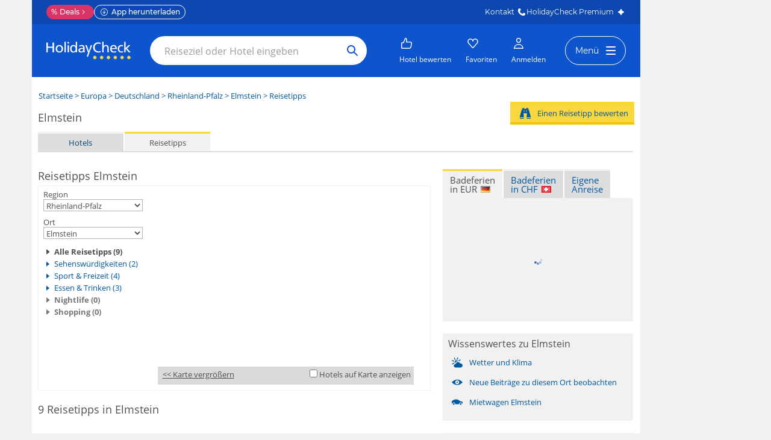

--- FILE ---
content_type: text/html; charset=utf-8
request_url: https://www.holidaycheck.ch/dp/ausflugsziele-elmstein/eec78ef7-8c04-3fcf-8500-33a5c56ab6c7
body_size: 91513
content:
<!DOCTYPE html><html lang="de" class="jsDisabled hc-classic tld_ch lang_de controller_citypois action_index travelkind_none lightbox_false layout_standard  vprod">
<head><script src="https://www.holidaycheck.ch//assets/user/client.js?tenant=classic&v=1769069347" defer></script><title>Reisetipps Elmstein • HolidayCheck</title><meta name="robots" content="index, follow, noodp" ><meta name="revisit-after" content="3 days" ><meta name="page-topic" content="Reise, Tourismus" ><meta name="publisher" content="HolidayCheck AG" ><meta name="copyright" content="HolidayCheck AG" ><meta name="viewport" content="width=device-width" ><meta http-equiv="content-type" content="text/html; charset=utf-8" ><script type="text/javascript">(window.NREUM||(NREUM={})).init={ajax:{deny_list:["bam.nr-data.net"]},feature_flags:["soft_nav"]};(window.NREUM||(NREUM={})).loader_config={xpid:"VgMCVFFaCBAEVFlVAwEGVlc=",licenseKey:"NRJS-99e90fad813c67849e4",applicationID:"408740103",browserID:"408740190"};;/*! For license information please see nr-loader-spa-1.308.0.min.js.LICENSE.txt */
(()=>{var e,t,r={384:(e,t,r)=>{"use strict";r.d(t,{NT:()=>a,US:()=>u,Zm:()=>o,bQ:()=>d,dV:()=>c,pV:()=>l});var n=r(6154),i=r(1863),s=r(1910);const a={beacon:"bam.nr-data.net",errorBeacon:"bam.nr-data.net"};function o(){return n.gm.NREUM||(n.gm.NREUM={}),void 0===n.gm.newrelic&&(n.gm.newrelic=n.gm.NREUM),n.gm.NREUM}function c(){let e=o();return e.o||(e.o={ST:n.gm.setTimeout,SI:n.gm.setImmediate||n.gm.setInterval,CT:n.gm.clearTimeout,XHR:n.gm.XMLHttpRequest,REQ:n.gm.Request,EV:n.gm.Event,PR:n.gm.Promise,MO:n.gm.MutationObserver,FETCH:n.gm.fetch,WS:n.gm.WebSocket},(0,s.i)(...Object.values(e.o))),e}function d(e,t){let r=o();r.initializedAgents??={},t.initializedAt={ms:(0,i.t)(),date:new Date},r.initializedAgents[e]=t}function u(e,t){o()[e]=t}function l(){return function(){let e=o();const t=e.info||{};e.info={beacon:a.beacon,errorBeacon:a.errorBeacon,...t}}(),function(){let e=o();const t=e.init||{};e.init={...t}}(),c(),function(){let e=o();const t=e.loader_config||{};e.loader_config={...t}}(),o()}},782:(e,t,r)=>{"use strict";r.d(t,{T:()=>n});const n=r(860).K7.pageViewTiming},860:(e,t,r)=>{"use strict";r.d(t,{$J:()=>u,K7:()=>c,P3:()=>d,XX:()=>i,Yy:()=>o,df:()=>s,qY:()=>n,v4:()=>a});const n="events",i="jserrors",s="browser/blobs",a="rum",o="browser/logs",c={ajax:"ajax",genericEvents:"generic_events",jserrors:i,logging:"logging",metrics:"metrics",pageAction:"page_action",pageViewEvent:"page_view_event",pageViewTiming:"page_view_timing",sessionReplay:"session_replay",sessionTrace:"session_trace",softNav:"soft_navigations",spa:"spa"},d={[c.pageViewEvent]:1,[c.pageViewTiming]:2,[c.metrics]:3,[c.jserrors]:4,[c.spa]:5,[c.ajax]:6,[c.sessionTrace]:7,[c.softNav]:8,[c.sessionReplay]:9,[c.logging]:10,[c.genericEvents]:11},u={[c.pageViewEvent]:a,[c.pageViewTiming]:n,[c.ajax]:n,[c.spa]:n,[c.softNav]:n,[c.metrics]:i,[c.jserrors]:i,[c.sessionTrace]:s,[c.sessionReplay]:s,[c.logging]:o,[c.genericEvents]:"ins"}},944:(e,t,r)=>{"use strict";r.d(t,{R:()=>i});var n=r(3241);function i(e,t){"function"==typeof console.debug&&(console.debug("New Relic Warning: https://github.com/newrelic/newrelic-browser-agent/blob/main/docs/warning-codes.md#".concat(e),t),(0,n.W)({agentIdentifier:null,drained:null,type:"data",name:"warn",feature:"warn",data:{code:e,secondary:t}}))}},993:(e,t,r)=>{"use strict";r.d(t,{A$:()=>s,ET:()=>a,TZ:()=>o,p_:()=>i});var n=r(860);const i={ERROR:"ERROR",WARN:"WARN",INFO:"INFO",DEBUG:"DEBUG",TRACE:"TRACE"},s={OFF:0,ERROR:1,WARN:2,INFO:3,DEBUG:4,TRACE:5},a="log",o=n.K7.logging},1541:(e,t,r)=>{"use strict";r.d(t,{U:()=>i,f:()=>n});const n={MFE:"MFE",BA:"BA"};function i(e,t){if(2!==t?.harvestEndpointVersion)return{};const r=t.agentRef.runtime.appMetadata.agents[0].entityGuid;return e?{"source.id":e.id,"source.name":e.name,"source.type":e.type,"parent.id":e.parent?.id||r,"parent.type":e.parent?.type||n.BA}:{"entity.guid":r,appId:t.agentRef.info.applicationID}}},1687:(e,t,r)=>{"use strict";r.d(t,{Ak:()=>d,Ze:()=>h,x3:()=>u});var n=r(3241),i=r(7836),s=r(3606),a=r(860),o=r(2646);const c={};function d(e,t){const r={staged:!1,priority:a.P3[t]||0};l(e),c[e].get(t)||c[e].set(t,r)}function u(e,t){e&&c[e]&&(c[e].get(t)&&c[e].delete(t),p(e,t,!1),c[e].size&&f(e))}function l(e){if(!e)throw new Error("agentIdentifier required");c[e]||(c[e]=new Map)}function h(e="",t="feature",r=!1){if(l(e),!e||!c[e].get(t)||r)return p(e,t);c[e].get(t).staged=!0,f(e)}function f(e){const t=Array.from(c[e]);t.every(([e,t])=>t.staged)&&(t.sort((e,t)=>e[1].priority-t[1].priority),t.forEach(([t])=>{c[e].delete(t),p(e,t)}))}function p(e,t,r=!0){const a=e?i.ee.get(e):i.ee,c=s.i.handlers;if(!a.aborted&&a.backlog&&c){if((0,n.W)({agentIdentifier:e,type:"lifecycle",name:"drain",feature:t}),r){const e=a.backlog[t],r=c[t];if(r){for(let t=0;e&&t<e.length;++t)g(e[t],r);Object.entries(r).forEach(([e,t])=>{Object.values(t||{}).forEach(t=>{t[0]?.on&&t[0]?.context()instanceof o.y&&t[0].on(e,t[1])})})}}a.isolatedBacklog||delete c[t],a.backlog[t]=null,a.emit("drain-"+t,[])}}function g(e,t){var r=e[1];Object.values(t[r]||{}).forEach(t=>{var r=e[0];if(t[0]===r){var n=t[1],i=e[3],s=e[2];n.apply(i,s)}})}},1738:(e,t,r)=>{"use strict";r.d(t,{U:()=>f,Y:()=>h});var n=r(3241),i=r(9908),s=r(1863),a=r(944),o=r(5701),c=r(3969),d=r(8362),u=r(860),l=r(4261);function h(e,t,r,s){const h=s||r;!h||h[e]&&h[e]!==d.d.prototype[e]||(h[e]=function(){(0,i.p)(c.xV,["API/"+e+"/called"],void 0,u.K7.metrics,r.ee),(0,n.W)({agentIdentifier:r.agentIdentifier,drained:!!o.B?.[r.agentIdentifier],type:"data",name:"api",feature:l.Pl+e,data:{}});try{return t.apply(this,arguments)}catch(e){(0,a.R)(23,e)}})}function f(e,t,r,n,a){const o=e.info;null===r?delete o.jsAttributes[t]:o.jsAttributes[t]=r,(a||null===r)&&(0,i.p)(l.Pl+n,[(0,s.t)(),t,r],void 0,"session",e.ee)}},1741:(e,t,r)=>{"use strict";r.d(t,{W:()=>s});var n=r(944),i=r(4261);class s{#e(e,...t){if(this[e]!==s.prototype[e])return this[e](...t);(0,n.R)(35,e)}addPageAction(e,t){return this.#e(i.hG,e,t)}register(e){return this.#e(i.eY,e)}recordCustomEvent(e,t){return this.#e(i.fF,e,t)}setPageViewName(e,t){return this.#e(i.Fw,e,t)}setCustomAttribute(e,t,r){return this.#e(i.cD,e,t,r)}noticeError(e,t){return this.#e(i.o5,e,t)}setUserId(e,t=!1){return this.#e(i.Dl,e,t)}setApplicationVersion(e){return this.#e(i.nb,e)}setErrorHandler(e){return this.#e(i.bt,e)}addRelease(e,t){return this.#e(i.k6,e,t)}log(e,t){return this.#e(i.$9,e,t)}start(){return this.#e(i.d3)}finished(e){return this.#e(i.BL,e)}recordReplay(){return this.#e(i.CH)}pauseReplay(){return this.#e(i.Tb)}addToTrace(e){return this.#e(i.U2,e)}setCurrentRouteName(e){return this.#e(i.PA,e)}interaction(e){return this.#e(i.dT,e)}wrapLogger(e,t,r){return this.#e(i.Wb,e,t,r)}measure(e,t){return this.#e(i.V1,e,t)}consent(e){return this.#e(i.Pv,e)}}},1863:(e,t,r)=>{"use strict";function n(){return Math.floor(performance.now())}r.d(t,{t:()=>n})},1910:(e,t,r)=>{"use strict";r.d(t,{i:()=>s});var n=r(944);const i=new Map;function s(...e){return e.every(e=>{if(i.has(e))return i.get(e);const t="function"==typeof e?e.toString():"",r=t.includes("[native code]"),s=t.includes("nrWrapper");return r||s||(0,n.R)(64,e?.name||t),i.set(e,r),r})}},2555:(e,t,r)=>{"use strict";r.d(t,{D:()=>o,f:()=>a});var n=r(384),i=r(8122);const s={beacon:n.NT.beacon,errorBeacon:n.NT.errorBeacon,licenseKey:void 0,applicationID:void 0,sa:void 0,queueTime:void 0,applicationTime:void 0,ttGuid:void 0,user:void 0,account:void 0,product:void 0,extra:void 0,jsAttributes:{},userAttributes:void 0,atts:void 0,transactionName:void 0,tNamePlain:void 0};function a(e){try{return!!e.licenseKey&&!!e.errorBeacon&&!!e.applicationID}catch(e){return!1}}const o=e=>(0,i.a)(e,s)},2614:(e,t,r)=>{"use strict";r.d(t,{BB:()=>a,H3:()=>n,g:()=>d,iL:()=>c,tS:()=>o,uh:()=>i,wk:()=>s});const n="NRBA",i="SESSION",s=144e5,a=18e5,o={STARTED:"session-started",PAUSE:"session-pause",RESET:"session-reset",RESUME:"session-resume",UPDATE:"session-update"},c={SAME_TAB:"same-tab",CROSS_TAB:"cross-tab"},d={OFF:0,FULL:1,ERROR:2}},2646:(e,t,r)=>{"use strict";r.d(t,{y:()=>n});class n{constructor(e){this.contextId=e}}},2843:(e,t,r)=>{"use strict";r.d(t,{G:()=>s,u:()=>i});var n=r(3878);function i(e,t=!1,r,i){(0,n.DD)("visibilitychange",function(){if(t)return void("hidden"===document.visibilityState&&e());e(document.visibilityState)},r,i)}function s(e,t,r){(0,n.sp)("pagehide",e,t,r)}},3241:(e,t,r)=>{"use strict";r.d(t,{W:()=>s});var n=r(6154);const i="newrelic";function s(e={}){try{n.gm.dispatchEvent(new CustomEvent(i,{detail:e}))}catch(e){}}},3304:(e,t,r)=>{"use strict";r.d(t,{A:()=>s});var n=r(7836);const i=()=>{const e=new WeakSet;return(t,r)=>{if("object"==typeof r&&null!==r){if(e.has(r))return;e.add(r)}return r}};function s(e){try{return JSON.stringify(e,i())??""}catch(e){try{n.ee.emit("internal-error",[e])}catch(e){}return""}}},3333:(e,t,r)=>{"use strict";r.d(t,{$v:()=>u,TZ:()=>n,Xh:()=>c,Zp:()=>i,kd:()=>d,mq:()=>o,nf:()=>a,qN:()=>s});const n=r(860).K7.genericEvents,i=["auxclick","click","copy","keydown","paste","scrollend"],s=["focus","blur"],a=4,o=1e3,c=2e3,d=["PageAction","UserAction","BrowserPerformance"],u={RESOURCES:"experimental.resources",REGISTER:"register"}},3434:(e,t,r)=>{"use strict";r.d(t,{Jt:()=>s,YM:()=>d});var n=r(7836),i=r(5607);const s="nr@original:".concat(i.W),a=50;var o=Object.prototype.hasOwnProperty,c=!1;function d(e,t){return e||(e=n.ee),r.inPlace=function(e,t,n,i,s){n||(n="");const a="-"===n.charAt(0);for(let o=0;o<t.length;o++){const c=t[o],d=e[c];l(d)||(e[c]=r(d,a?c+n:n,i,c,s))}},r.flag=s,r;function r(t,r,n,c,d){return l(t)?t:(r||(r=""),nrWrapper[s]=t,function(e,t,r){if(Object.defineProperty&&Object.keys)try{return Object.keys(e).forEach(function(r){Object.defineProperty(t,r,{get:function(){return e[r]},set:function(t){return e[r]=t,t}})}),t}catch(e){u([e],r)}for(var n in e)o.call(e,n)&&(t[n]=e[n])}(t,nrWrapper,e),nrWrapper);function nrWrapper(){var s,o,l,h;let f;try{o=this,s=[...arguments],l="function"==typeof n?n(s,o):n||{}}catch(t){u([t,"",[s,o,c],l],e)}i(r+"start",[s,o,c],l,d);const p=performance.now();let g;try{return h=t.apply(o,s),g=performance.now(),h}catch(e){throw g=performance.now(),i(r+"err",[s,o,e],l,d),f=e,f}finally{const e=g-p,t={start:p,end:g,duration:e,isLongTask:e>=a,methodName:c,thrownError:f};t.isLongTask&&i("long-task",[t,o],l,d),i(r+"end",[s,o,h],l,d)}}}function i(r,n,i,s){if(!c||t){var a=c;c=!0;try{e.emit(r,n,i,t,s)}catch(t){u([t,r,n,i],e)}c=a}}}function u(e,t){t||(t=n.ee);try{t.emit("internal-error",e)}catch(e){}}function l(e){return!(e&&"function"==typeof e&&e.apply&&!e[s])}},3606:(e,t,r)=>{"use strict";r.d(t,{i:()=>s});var n=r(9908);s.on=a;var i=s.handlers={};function s(e,t,r,s){a(s||n.d,i,e,t,r)}function a(e,t,r,i,s){s||(s="feature"),e||(e=n.d);var a=t[s]=t[s]||{};(a[r]=a[r]||[]).push([e,i])}},3738:(e,t,r)=>{"use strict";r.d(t,{He:()=>i,Kp:()=>o,Lc:()=>d,Rz:()=>u,TZ:()=>n,bD:()=>s,d3:()=>a,jx:()=>l,sl:()=>h,uP:()=>c});const n=r(860).K7.sessionTrace,i="bstResource",s="resource",a="-start",o="-end",c="fn"+a,d="fn"+o,u="pushState",l=1e3,h=3e4},3785:(e,t,r)=>{"use strict";r.d(t,{R:()=>c,b:()=>d});var n=r(9908),i=r(1863),s=r(860),a=r(3969),o=r(993);function c(e,t,r={},c=o.p_.INFO,d=!0,u,l=(0,i.t)()){(0,n.p)(a.xV,["API/logging/".concat(c.toLowerCase(),"/called")],void 0,s.K7.metrics,e),(0,n.p)(o.ET,[l,t,r,c,d,u],void 0,s.K7.logging,e)}function d(e){return"string"==typeof e&&Object.values(o.p_).some(t=>t===e.toUpperCase().trim())}},3878:(e,t,r)=>{"use strict";function n(e,t){return{capture:e,passive:!1,signal:t}}function i(e,t,r=!1,i){window.addEventListener(e,t,n(r,i))}function s(e,t,r=!1,i){document.addEventListener(e,t,n(r,i))}r.d(t,{DD:()=>s,jT:()=>n,sp:()=>i})},3962:(e,t,r)=>{"use strict";r.d(t,{AM:()=>a,O2:()=>l,OV:()=>s,Qu:()=>h,TZ:()=>c,ih:()=>f,pP:()=>o,t1:()=>u,tC:()=>i,wD:()=>d});var n=r(860);const i=["click","keydown","submit"],s="popstate",a="api",o="initialPageLoad",c=n.K7.softNav,d=5e3,u=500,l={INITIAL_PAGE_LOAD:"",ROUTE_CHANGE:1,UNSPECIFIED:2},h={INTERACTION:1,AJAX:2,CUSTOM_END:3,CUSTOM_TRACER:4},f={IP:"in progress",PF:"pending finish",FIN:"finished",CAN:"cancelled"}},3969:(e,t,r)=>{"use strict";r.d(t,{TZ:()=>n,XG:()=>o,rs:()=>i,xV:()=>a,z_:()=>s});const n=r(860).K7.metrics,i="sm",s="cm",a="storeSupportabilityMetrics",o="storeEventMetrics"},4234:(e,t,r)=>{"use strict";r.d(t,{W:()=>s});var n=r(7836),i=r(1687);class s{constructor(e,t){this.agentIdentifier=e,this.ee=n.ee.get(e),this.featureName=t,this.blocked=!1}deregisterDrain(){(0,i.x3)(this.agentIdentifier,this.featureName)}}},4261:(e,t,r)=>{"use strict";r.d(t,{$9:()=>u,BL:()=>c,CH:()=>p,Dl:()=>R,Fw:()=>w,PA:()=>v,Pl:()=>n,Pv:()=>A,Tb:()=>h,U2:()=>a,V1:()=>E,Wb:()=>T,bt:()=>y,cD:()=>b,d3:()=>x,dT:()=>d,eY:()=>g,fF:()=>f,hG:()=>s,hw:()=>i,k6:()=>o,nb:()=>m,o5:()=>l});const n="api-",i=n+"ixn-",s="addPageAction",a="addToTrace",o="addRelease",c="finished",d="interaction",u="log",l="noticeError",h="pauseReplay",f="recordCustomEvent",p="recordReplay",g="register",m="setApplicationVersion",v="setCurrentRouteName",b="setCustomAttribute",y="setErrorHandler",w="setPageViewName",R="setUserId",x="start",T="wrapLogger",E="measure",A="consent"},5205:(e,t,r)=>{"use strict";r.d(t,{j:()=>S});var n=r(384),i=r(1741);var s=r(2555),a=r(3333);const o=e=>{if(!e||"string"!=typeof e)return!1;try{document.createDocumentFragment().querySelector(e)}catch{return!1}return!0};var c=r(2614),d=r(944),u=r(8122);const l="[data-nr-mask]",h=e=>(0,u.a)(e,(()=>{const e={feature_flags:[],experimental:{allow_registered_children:!1,resources:!1},mask_selector:"*",block_selector:"[data-nr-block]",mask_input_options:{color:!1,date:!1,"datetime-local":!1,email:!1,month:!1,number:!1,range:!1,search:!1,tel:!1,text:!1,time:!1,url:!1,week:!1,textarea:!1,select:!1,password:!0}};return{ajax:{deny_list:void 0,block_internal:!0,enabled:!0,autoStart:!0},api:{get allow_registered_children(){return e.feature_flags.includes(a.$v.REGISTER)||e.experimental.allow_registered_children},set allow_registered_children(t){e.experimental.allow_registered_children=t},duplicate_registered_data:!1},browser_consent_mode:{enabled:!1},distributed_tracing:{enabled:void 0,exclude_newrelic_header:void 0,cors_use_newrelic_header:void 0,cors_use_tracecontext_headers:void 0,allowed_origins:void 0},get feature_flags(){return e.feature_flags},set feature_flags(t){e.feature_flags=t},generic_events:{enabled:!0,autoStart:!0},harvest:{interval:30},jserrors:{enabled:!0,autoStart:!0},logging:{enabled:!0,autoStart:!0},metrics:{enabled:!0,autoStart:!0},obfuscate:void 0,page_action:{enabled:!0},page_view_event:{enabled:!0,autoStart:!0},page_view_timing:{enabled:!0,autoStart:!0},performance:{capture_marks:!1,capture_measures:!1,capture_detail:!0,resources:{get enabled(){return e.feature_flags.includes(a.$v.RESOURCES)||e.experimental.resources},set enabled(t){e.experimental.resources=t},asset_types:[],first_party_domains:[],ignore_newrelic:!0}},privacy:{cookies_enabled:!0},proxy:{assets:void 0,beacon:void 0},session:{expiresMs:c.wk,inactiveMs:c.BB},session_replay:{autoStart:!0,enabled:!1,preload:!1,sampling_rate:10,error_sampling_rate:100,collect_fonts:!1,inline_images:!1,fix_stylesheets:!0,mask_all_inputs:!0,get mask_text_selector(){return e.mask_selector},set mask_text_selector(t){o(t)?e.mask_selector="".concat(t,",").concat(l):""===t||null===t?e.mask_selector=l:(0,d.R)(5,t)},get block_class(){return"nr-block"},get ignore_class(){return"nr-ignore"},get mask_text_class(){return"nr-mask"},get block_selector(){return e.block_selector},set block_selector(t){o(t)?e.block_selector+=",".concat(t):""!==t&&(0,d.R)(6,t)},get mask_input_options(){return e.mask_input_options},set mask_input_options(t){t&&"object"==typeof t?e.mask_input_options={...t,password:!0}:(0,d.R)(7,t)}},session_trace:{enabled:!0,autoStart:!0},soft_navigations:{enabled:!0,autoStart:!0},spa:{enabled:!0,autoStart:!0},ssl:void 0,user_actions:{enabled:!0,elementAttributes:["id","className","tagName","type"]}}})());var f=r(6154),p=r(9324);let g=0;const m={buildEnv:p.F3,distMethod:p.Xs,version:p.xv,originTime:f.WN},v={consented:!1},b={appMetadata:{},get consented(){return this.session?.state?.consent||v.consented},set consented(e){v.consented=e},customTransaction:void 0,denyList:void 0,disabled:!1,harvester:void 0,isolatedBacklog:!1,isRecording:!1,loaderType:void 0,maxBytes:3e4,obfuscator:void 0,onerror:void 0,ptid:void 0,releaseIds:{},session:void 0,timeKeeper:void 0,registeredEntities:[],jsAttributesMetadata:{bytes:0},get harvestCount(){return++g}},y=e=>{const t=(0,u.a)(e,b),r=Object.keys(m).reduce((e,t)=>(e[t]={value:m[t],writable:!1,configurable:!0,enumerable:!0},e),{});return Object.defineProperties(t,r)};var w=r(5701);const R=e=>{const t=e.startsWith("http");e+="/",r.p=t?e:"https://"+e};var x=r(7836),T=r(3241);const E={accountID:void 0,trustKey:void 0,agentID:void 0,licenseKey:void 0,applicationID:void 0,xpid:void 0},A=e=>(0,u.a)(e,E),_=new Set;function S(e,t={},r,a){let{init:o,info:c,loader_config:d,runtime:u={},exposed:l=!0}=t;if(!c){const e=(0,n.pV)();o=e.init,c=e.info,d=e.loader_config}e.init=h(o||{}),e.loader_config=A(d||{}),c.jsAttributes??={},f.bv&&(c.jsAttributes.isWorker=!0),e.info=(0,s.D)(c);const p=e.init,g=[c.beacon,c.errorBeacon];_.has(e.agentIdentifier)||(p.proxy.assets&&(R(p.proxy.assets),g.push(p.proxy.assets)),p.proxy.beacon&&g.push(p.proxy.beacon),e.beacons=[...g],function(e){const t=(0,n.pV)();Object.getOwnPropertyNames(i.W.prototype).forEach(r=>{const n=i.W.prototype[r];if("function"!=typeof n||"constructor"===n)return;let s=t[r];e[r]&&!1!==e.exposed&&"micro-agent"!==e.runtime?.loaderType&&(t[r]=(...t)=>{const n=e[r](...t);return s?s(...t):n})})}(e),(0,n.US)("activatedFeatures",w.B)),u.denyList=[...p.ajax.deny_list||[],...p.ajax.block_internal?g:[]],u.ptid=e.agentIdentifier,u.loaderType=r,e.runtime=y(u),_.has(e.agentIdentifier)||(e.ee=x.ee.get(e.agentIdentifier),e.exposed=l,(0,T.W)({agentIdentifier:e.agentIdentifier,drained:!!w.B?.[e.agentIdentifier],type:"lifecycle",name:"initialize",feature:void 0,data:e.config})),_.add(e.agentIdentifier)}},5270:(e,t,r)=>{"use strict";r.d(t,{Aw:()=>a,SR:()=>s,rF:()=>o});var n=r(384),i=r(7767);function s(e){return!!(0,n.dV)().o.MO&&(0,i.V)(e)&&!0===e?.session_trace.enabled}function a(e){return!0===e?.session_replay.preload&&s(e)}function o(e,t){try{if("string"==typeof t?.type){if("password"===t.type.toLowerCase())return"*".repeat(e?.length||0);if(void 0!==t?.dataset?.nrUnmask||t?.classList?.contains("nr-unmask"))return e}}catch(e){}return"string"==typeof e?e.replace(/[\S]/g,"*"):"*".repeat(e?.length||0)}},5289:(e,t,r)=>{"use strict";r.d(t,{GG:()=>a,Qr:()=>c,sB:()=>o});var n=r(3878),i=r(6389);function s(){return"undefined"==typeof document||"complete"===document.readyState}function a(e,t){if(s())return e();const r=(0,i.J)(e),a=setInterval(()=>{s()&&(clearInterval(a),r())},500);(0,n.sp)("load",r,t)}function o(e){if(s())return e();(0,n.DD)("DOMContentLoaded",e)}function c(e){if(s())return e();(0,n.sp)("popstate",e)}},5607:(e,t,r)=>{"use strict";r.d(t,{W:()=>n});const n=(0,r(9566).bz)()},5701:(e,t,r)=>{"use strict";r.d(t,{B:()=>s,t:()=>a});var n=r(3241);const i=new Set,s={};function a(e,t){const r=t.agentIdentifier;s[r]??={},e&&"object"==typeof e&&(i.has(r)||(t.ee.emit("rumresp",[e]),s[r]=e,i.add(r),(0,n.W)({agentIdentifier:r,loaded:!0,drained:!0,type:"lifecycle",name:"load",feature:void 0,data:e})))}},6154:(e,t,r)=>{"use strict";r.d(t,{OF:()=>d,RI:()=>i,WN:()=>h,bv:()=>s,eN:()=>f,gm:()=>a,lR:()=>l,m:()=>c,mw:()=>o,sb:()=>u});var n=r(1863);const i="undefined"!=typeof window&&!!window.document,s="undefined"!=typeof WorkerGlobalScope&&("undefined"!=typeof self&&self instanceof WorkerGlobalScope&&self.navigator instanceof WorkerNavigator||"undefined"!=typeof globalThis&&globalThis instanceof WorkerGlobalScope&&globalThis.navigator instanceof WorkerNavigator),a=i?window:"undefined"!=typeof WorkerGlobalScope&&("undefined"!=typeof self&&self instanceof WorkerGlobalScope&&self||"undefined"!=typeof globalThis&&globalThis instanceof WorkerGlobalScope&&globalThis),o=Boolean("hidden"===a?.document?.visibilityState),c=""+a?.location,d=/iPad|iPhone|iPod/.test(a.navigator?.userAgent),u=d&&"undefined"==typeof SharedWorker,l=(()=>{const e=a.navigator?.userAgent?.match(/Firefox[/\s](\d+\.\d+)/);return Array.isArray(e)&&e.length>=2?+e[1]:0})(),h=Date.now()-(0,n.t)(),f=()=>"undefined"!=typeof PerformanceNavigationTiming&&a?.performance?.getEntriesByType("navigation")?.[0]?.responseStart},6344:(e,t,r)=>{"use strict";r.d(t,{BB:()=>u,Qb:()=>l,TZ:()=>i,Ug:()=>a,Vh:()=>s,_s:()=>o,bc:()=>d,yP:()=>c});var n=r(2614);const i=r(860).K7.sessionReplay,s="errorDuringReplay",a=.12,o={DomContentLoaded:0,Load:1,FullSnapshot:2,IncrementalSnapshot:3,Meta:4,Custom:5},c={[n.g.ERROR]:15e3,[n.g.FULL]:3e5,[n.g.OFF]:0},d={RESET:{message:"Session was reset",sm:"Reset"},IMPORT:{message:"Recorder failed to import",sm:"Import"},TOO_MANY:{message:"429: Too Many Requests",sm:"Too-Many"},TOO_BIG:{message:"Payload was too large",sm:"Too-Big"},CROSS_TAB:{message:"Session Entity was set to OFF on another tab",sm:"Cross-Tab"},ENTITLEMENTS:{message:"Session Replay is not allowed and will not be started",sm:"Entitlement"}},u=5e3,l={API:"api",RESUME:"resume",SWITCH_TO_FULL:"switchToFull",INITIALIZE:"initialize",PRELOAD:"preload"}},6389:(e,t,r)=>{"use strict";function n(e,t=500,r={}){const n=r?.leading||!1;let i;return(...r)=>{n&&void 0===i&&(e.apply(this,r),i=setTimeout(()=>{i=clearTimeout(i)},t)),n||(clearTimeout(i),i=setTimeout(()=>{e.apply(this,r)},t))}}function i(e){let t=!1;return(...r)=>{t||(t=!0,e.apply(this,r))}}r.d(t,{J:()=>i,s:()=>n})},6630:(e,t,r)=>{"use strict";r.d(t,{T:()=>n});const n=r(860).K7.pageViewEvent},6774:(e,t,r)=>{"use strict";r.d(t,{T:()=>n});const n=r(860).K7.jserrors},7295:(e,t,r)=>{"use strict";r.d(t,{Xv:()=>a,gX:()=>i,iW:()=>s});var n=[];function i(e){if(!e||s(e))return!1;if(0===n.length)return!0;if("*"===n[0].hostname)return!1;for(var t=0;t<n.length;t++){var r=n[t];if(r.hostname.test(e.hostname)&&r.pathname.test(e.pathname))return!1}return!0}function s(e){return void 0===e.hostname}function a(e){if(n=[],e&&e.length)for(var t=0;t<e.length;t++){let r=e[t];if(!r)continue;if("*"===r)return void(n=[{hostname:"*"}]);0===r.indexOf("http://")?r=r.substring(7):0===r.indexOf("https://")&&(r=r.substring(8));const i=r.indexOf("/");let s,a;i>0?(s=r.substring(0,i),a=r.substring(i)):(s=r,a="*");let[c]=s.split(":");n.push({hostname:o(c),pathname:o(a,!0)})}}function o(e,t=!1){const r=e.replace(/[.+?^${}()|[\]\\]/g,e=>"\\"+e).replace(/\*/g,".*?");return new RegExp((t?"^":"")+r+"$")}},7485:(e,t,r)=>{"use strict";r.d(t,{D:()=>i});var n=r(6154);function i(e){if(0===(e||"").indexOf("data:"))return{protocol:"data"};try{const t=new URL(e,location.href),r={port:t.port,hostname:t.hostname,pathname:t.pathname,search:t.search,protocol:t.protocol.slice(0,t.protocol.indexOf(":")),sameOrigin:t.protocol===n.gm?.location?.protocol&&t.host===n.gm?.location?.host};return r.port&&""!==r.port||("http:"===t.protocol&&(r.port="80"),"https:"===t.protocol&&(r.port="443")),r.pathname&&""!==r.pathname?r.pathname.startsWith("/")||(r.pathname="/".concat(r.pathname)):r.pathname="/",r}catch(e){return{}}}},7699:(e,t,r)=>{"use strict";r.d(t,{It:()=>s,KC:()=>o,No:()=>i,qh:()=>a});var n=r(860);const i=16e3,s=1e6,a="SESSION_ERROR",o={[n.K7.logging]:!0,[n.K7.genericEvents]:!1,[n.K7.jserrors]:!1,[n.K7.ajax]:!1}},7767:(e,t,r)=>{"use strict";r.d(t,{V:()=>i});var n=r(6154);const i=e=>n.RI&&!0===e?.privacy.cookies_enabled},7836:(e,t,r)=>{"use strict";r.d(t,{P:()=>o,ee:()=>c});var n=r(384),i=r(8990),s=r(2646),a=r(5607);const o="nr@context:".concat(a.W),c=function e(t,r){var n={},a={},u={},l=!1;try{l=16===r.length&&d.initializedAgents?.[r]?.runtime.isolatedBacklog}catch(e){}var h={on:p,addEventListener:p,removeEventListener:function(e,t){var r=n[e];if(!r)return;for(var i=0;i<r.length;i++)r[i]===t&&r.splice(i,1)},emit:function(e,r,n,i,s){!1!==s&&(s=!0);if(c.aborted&&!i)return;t&&s&&t.emit(e,r,n);var o=f(n);g(e).forEach(e=>{e.apply(o,r)});var d=v()[a[e]];d&&d.push([h,e,r,o]);return o},get:m,listeners:g,context:f,buffer:function(e,t){const r=v();if(t=t||"feature",h.aborted)return;Object.entries(e||{}).forEach(([e,n])=>{a[n]=t,t in r||(r[t]=[])})},abort:function(){h._aborted=!0,Object.keys(h.backlog).forEach(e=>{delete h.backlog[e]})},isBuffering:function(e){return!!v()[a[e]]},debugId:r,backlog:l?{}:t&&"object"==typeof t.backlog?t.backlog:{},isolatedBacklog:l};return Object.defineProperty(h,"aborted",{get:()=>{let e=h._aborted||!1;return e||(t&&(e=t.aborted),e)}}),h;function f(e){return e&&e instanceof s.y?e:e?(0,i.I)(e,o,()=>new s.y(o)):new s.y(o)}function p(e,t){n[e]=g(e).concat(t)}function g(e){return n[e]||[]}function m(t){return u[t]=u[t]||e(h,t)}function v(){return h.backlog}}(void 0,"globalEE"),d=(0,n.Zm)();d.ee||(d.ee=c)},8122:(e,t,r)=>{"use strict";r.d(t,{a:()=>i});var n=r(944);function i(e,t){try{if(!e||"object"!=typeof e)return(0,n.R)(3);if(!t||"object"!=typeof t)return(0,n.R)(4);const r=Object.create(Object.getPrototypeOf(t),Object.getOwnPropertyDescriptors(t)),s=0===Object.keys(r).length?e:r;for(let a in s)if(void 0!==e[a])try{if(null===e[a]){r[a]=null;continue}Array.isArray(e[a])&&Array.isArray(t[a])?r[a]=Array.from(new Set([...e[a],...t[a]])):"object"==typeof e[a]&&"object"==typeof t[a]?r[a]=i(e[a],t[a]):r[a]=e[a]}catch(e){r[a]||(0,n.R)(1,e)}return r}catch(e){(0,n.R)(2,e)}}},8139:(e,t,r)=>{"use strict";r.d(t,{u:()=>h});var n=r(7836),i=r(3434),s=r(8990),a=r(6154);const o={},c=a.gm.XMLHttpRequest,d="addEventListener",u="removeEventListener",l="nr@wrapped:".concat(n.P);function h(e){var t=function(e){return(e||n.ee).get("events")}(e);if(o[t.debugId]++)return t;o[t.debugId]=1;var r=(0,i.YM)(t,!0);function h(e){r.inPlace(e,[d,u],"-",p)}function p(e,t){return e[1]}return"getPrototypeOf"in Object&&(a.RI&&f(document,h),c&&f(c.prototype,h),f(a.gm,h)),t.on(d+"-start",function(e,t){var n=e[1];if(null!==n&&("function"==typeof n||"object"==typeof n)&&"newrelic"!==e[0]){var i=(0,s.I)(n,l,function(){var e={object:function(){if("function"!=typeof n.handleEvent)return;return n.handleEvent.apply(n,arguments)},function:n}[typeof n];return e?r(e,"fn-",null,e.name||"anonymous"):n});this.wrapped=e[1]=i}}),t.on(u+"-start",function(e){e[1]=this.wrapped||e[1]}),t}function f(e,t,...r){let n=e;for(;"object"==typeof n&&!Object.prototype.hasOwnProperty.call(n,d);)n=Object.getPrototypeOf(n);n&&t(n,...r)}},8362:(e,t,r)=>{"use strict";r.d(t,{d:()=>s});var n=r(9566),i=r(1741);class s extends i.W{agentIdentifier=(0,n.LA)(16)}},8374:(e,t,r)=>{r.nc=(()=>{try{return document?.currentScript?.nonce}catch(e){}return""})()},8990:(e,t,r)=>{"use strict";r.d(t,{I:()=>i});var n=Object.prototype.hasOwnProperty;function i(e,t,r){if(n.call(e,t))return e[t];var i=r();if(Object.defineProperty&&Object.keys)try{return Object.defineProperty(e,t,{value:i,writable:!0,enumerable:!1}),i}catch(e){}return e[t]=i,i}},9119:(e,t,r)=>{"use strict";r.d(t,{L:()=>s});var n=/([^?#]*)[^#]*(#[^?]*|$).*/,i=/([^?#]*)().*/;function s(e,t){return e?e.replace(t?n:i,"$1$2"):e}},9300:(e,t,r)=>{"use strict";r.d(t,{T:()=>n});const n=r(860).K7.ajax},9324:(e,t,r)=>{"use strict";r.d(t,{AJ:()=>a,F3:()=>i,Xs:()=>s,Yq:()=>o,xv:()=>n});const n="1.308.0",i="PROD",s="CDN",a="@newrelic/rrweb",o="1.0.1"},9566:(e,t,r)=>{"use strict";r.d(t,{LA:()=>o,ZF:()=>c,bz:()=>a,el:()=>d});var n=r(6154);const i="xxxxxxxx-xxxx-4xxx-yxxx-xxxxxxxxxxxx";function s(e,t){return e?15&e[t]:16*Math.random()|0}function a(){const e=n.gm?.crypto||n.gm?.msCrypto;let t,r=0;return e&&e.getRandomValues&&(t=e.getRandomValues(new Uint8Array(30))),i.split("").map(e=>"x"===e?s(t,r++).toString(16):"y"===e?(3&s()|8).toString(16):e).join("")}function o(e){const t=n.gm?.crypto||n.gm?.msCrypto;let r,i=0;t&&t.getRandomValues&&(r=t.getRandomValues(new Uint8Array(e)));const a=[];for(var o=0;o<e;o++)a.push(s(r,i++).toString(16));return a.join("")}function c(){return o(16)}function d(){return o(32)}},9908:(e,t,r)=>{"use strict";r.d(t,{d:()=>n,p:()=>i});var n=r(7836).ee.get("handle");function i(e,t,r,i,s){s?(s.buffer([e],i),s.emit(e,t,r)):(n.buffer([e],i),n.emit(e,t,r))}}},n={};function i(e){var t=n[e];if(void 0!==t)return t.exports;var s=n[e]={exports:{}};return r[e](s,s.exports,i),s.exports}i.m=r,i.d=(e,t)=>{for(var r in t)i.o(t,r)&&!i.o(e,r)&&Object.defineProperty(e,r,{enumerable:!0,get:t[r]})},i.f={},i.e=e=>Promise.all(Object.keys(i.f).reduce((t,r)=>(i.f[r](e,t),t),[])),i.u=e=>({212:"nr-spa-compressor",249:"nr-spa-recorder",478:"nr-spa"}[e]+"-1.308.0.min.js"),i.o=(e,t)=>Object.prototype.hasOwnProperty.call(e,t),e={},t="NRBA-1.308.0.PROD:",i.l=(r,n,s,a)=>{if(e[r])e[r].push(n);else{var o,c;if(void 0!==s)for(var d=document.getElementsByTagName("script"),u=0;u<d.length;u++){var l=d[u];if(l.getAttribute("src")==r||l.getAttribute("data-webpack")==t+s){o=l;break}}if(!o){c=!0;var h={478:"sha512-RSfSVnmHk59T/uIPbdSE0LPeqcEdF4/+XhfJdBuccH5rYMOEZDhFdtnh6X6nJk7hGpzHd9Ujhsy7lZEz/ORYCQ==",249:"sha512-ehJXhmntm85NSqW4MkhfQqmeKFulra3klDyY0OPDUE+sQ3GokHlPh1pmAzuNy//3j4ac6lzIbmXLvGQBMYmrkg==",212:"sha512-B9h4CR46ndKRgMBcK+j67uSR2RCnJfGefU+A7FrgR/k42ovXy5x/MAVFiSvFxuVeEk/pNLgvYGMp1cBSK/G6Fg=="};(o=document.createElement("script")).charset="utf-8",i.nc&&o.setAttribute("nonce",i.nc),o.setAttribute("data-webpack",t+s),o.src=r,0!==o.src.indexOf(window.location.origin+"/")&&(o.crossOrigin="anonymous"),h[a]&&(o.integrity=h[a])}e[r]=[n];var f=(t,n)=>{o.onerror=o.onload=null,clearTimeout(p);var i=e[r];if(delete e[r],o.parentNode&&o.parentNode.removeChild(o),i&&i.forEach(e=>e(n)),t)return t(n)},p=setTimeout(f.bind(null,void 0,{type:"timeout",target:o}),12e4);o.onerror=f.bind(null,o.onerror),o.onload=f.bind(null,o.onload),c&&document.head.appendChild(o)}},i.r=e=>{"undefined"!=typeof Symbol&&Symbol.toStringTag&&Object.defineProperty(e,Symbol.toStringTag,{value:"Module"}),Object.defineProperty(e,"__esModule",{value:!0})},i.p="https://js-agent.newrelic.com/",(()=>{var e={38:0,788:0};i.f.j=(t,r)=>{var n=i.o(e,t)?e[t]:void 0;if(0!==n)if(n)r.push(n[2]);else{var s=new Promise((r,i)=>n=e[t]=[r,i]);r.push(n[2]=s);var a=i.p+i.u(t),o=new Error;i.l(a,r=>{if(i.o(e,t)&&(0!==(n=e[t])&&(e[t]=void 0),n)){var s=r&&("load"===r.type?"missing":r.type),a=r&&r.target&&r.target.src;o.message="Loading chunk "+t+" failed: ("+s+": "+a+")",o.name="ChunkLoadError",o.type=s,o.request=a,n[1](o)}},"chunk-"+t,t)}};var t=(t,r)=>{var n,s,[a,o,c]=r,d=0;if(a.some(t=>0!==e[t])){for(n in o)i.o(o,n)&&(i.m[n]=o[n]);if(c)c(i)}for(t&&t(r);d<a.length;d++)s=a[d],i.o(e,s)&&e[s]&&e[s][0](),e[s]=0},r=self["webpackChunk:NRBA-1.308.0.PROD"]=self["webpackChunk:NRBA-1.308.0.PROD"]||[];r.forEach(t.bind(null,0)),r.push=t.bind(null,r.push.bind(r))})(),(()=>{"use strict";i(8374);var e=i(8362),t=i(860);const r=Object.values(t.K7);var n=i(5205);var s=i(9908),a=i(1863),o=i(4261),c=i(1738);var d=i(1687),u=i(4234),l=i(5289),h=i(6154),f=i(944),p=i(5270),g=i(7767),m=i(6389),v=i(7699);class b extends u.W{constructor(e,t){super(e.agentIdentifier,t),this.agentRef=e,this.abortHandler=void 0,this.featAggregate=void 0,this.loadedSuccessfully=void 0,this.onAggregateImported=new Promise(e=>{this.loadedSuccessfully=e}),this.deferred=Promise.resolve(),!1===e.init[this.featureName].autoStart?this.deferred=new Promise((t,r)=>{this.ee.on("manual-start-all",(0,m.J)(()=>{(0,d.Ak)(e.agentIdentifier,this.featureName),t()}))}):(0,d.Ak)(e.agentIdentifier,t)}importAggregator(e,t,r={}){if(this.featAggregate)return;const n=async()=>{let n;await this.deferred;try{if((0,g.V)(e.init)){const{setupAgentSession:t}=await i.e(478).then(i.bind(i,8766));n=t(e)}}catch(e){(0,f.R)(20,e),this.ee.emit("internal-error",[e]),(0,s.p)(v.qh,[e],void 0,this.featureName,this.ee)}try{if(!this.#t(this.featureName,n,e.init))return(0,d.Ze)(this.agentIdentifier,this.featureName),void this.loadedSuccessfully(!1);const{Aggregate:i}=await t();this.featAggregate=new i(e,r),e.runtime.harvester.initializedAggregates.push(this.featAggregate),this.loadedSuccessfully(!0)}catch(e){(0,f.R)(34,e),this.abortHandler?.(),(0,d.Ze)(this.agentIdentifier,this.featureName,!0),this.loadedSuccessfully(!1),this.ee&&this.ee.abort()}};h.RI?(0,l.GG)(()=>n(),!0):n()}#t(e,r,n){if(this.blocked)return!1;switch(e){case t.K7.sessionReplay:return(0,p.SR)(n)&&!!r;case t.K7.sessionTrace:return!!r;default:return!0}}}var y=i(6630),w=i(2614),R=i(3241);class x extends b{static featureName=y.T;constructor(e){var t;super(e,y.T),this.setupInspectionEvents(e.agentIdentifier),t=e,(0,c.Y)(o.Fw,function(e,r){"string"==typeof e&&("/"!==e.charAt(0)&&(e="/"+e),t.runtime.customTransaction=(r||"http://custom.transaction")+e,(0,s.p)(o.Pl+o.Fw,[(0,a.t)()],void 0,void 0,t.ee))},t),this.importAggregator(e,()=>i.e(478).then(i.bind(i,2467)))}setupInspectionEvents(e){const t=(t,r)=>{t&&(0,R.W)({agentIdentifier:e,timeStamp:t.timeStamp,loaded:"complete"===t.target.readyState,type:"window",name:r,data:t.target.location+""})};(0,l.sB)(e=>{t(e,"DOMContentLoaded")}),(0,l.GG)(e=>{t(e,"load")}),(0,l.Qr)(e=>{t(e,"navigate")}),this.ee.on(w.tS.UPDATE,(t,r)=>{(0,R.W)({agentIdentifier:e,type:"lifecycle",name:"session",data:r})})}}var T=i(384);class E extends e.d{constructor(e){var t;(super(),h.gm)?(this.features={},(0,T.bQ)(this.agentIdentifier,this),this.desiredFeatures=new Set(e.features||[]),this.desiredFeatures.add(x),(0,n.j)(this,e,e.loaderType||"agent"),t=this,(0,c.Y)(o.cD,function(e,r,n=!1){if("string"==typeof e){if(["string","number","boolean"].includes(typeof r)||null===r)return(0,c.U)(t,e,r,o.cD,n);(0,f.R)(40,typeof r)}else(0,f.R)(39,typeof e)},t),function(e){(0,c.Y)(o.Dl,function(t,r=!1){if("string"!=typeof t&&null!==t)return void(0,f.R)(41,typeof t);const n=e.info.jsAttributes["enduser.id"];r&&null!=n&&n!==t?(0,s.p)(o.Pl+"setUserIdAndResetSession",[t],void 0,"session",e.ee):(0,c.U)(e,"enduser.id",t,o.Dl,!0)},e)}(this),function(e){(0,c.Y)(o.nb,function(t){if("string"==typeof t||null===t)return(0,c.U)(e,"application.version",t,o.nb,!1);(0,f.R)(42,typeof t)},e)}(this),function(e){(0,c.Y)(o.d3,function(){e.ee.emit("manual-start-all")},e)}(this),function(e){(0,c.Y)(o.Pv,function(t=!0){if("boolean"==typeof t){if((0,s.p)(o.Pl+o.Pv,[t],void 0,"session",e.ee),e.runtime.consented=t,t){const t=e.features.page_view_event;t.onAggregateImported.then(e=>{const r=t.featAggregate;e&&!r.sentRum&&r.sendRum()})}}else(0,f.R)(65,typeof t)},e)}(this),this.run()):(0,f.R)(21)}get config(){return{info:this.info,init:this.init,loader_config:this.loader_config,runtime:this.runtime}}get api(){return this}run(){try{const e=function(e){const t={};return r.forEach(r=>{t[r]=!!e[r]?.enabled}),t}(this.init),n=[...this.desiredFeatures];n.sort((e,r)=>t.P3[e.featureName]-t.P3[r.featureName]),n.forEach(r=>{if(!e[r.featureName]&&r.featureName!==t.K7.pageViewEvent)return;if(r.featureName===t.K7.spa)return void(0,f.R)(67);const n=function(e){switch(e){case t.K7.ajax:return[t.K7.jserrors];case t.K7.sessionTrace:return[t.K7.ajax,t.K7.pageViewEvent];case t.K7.sessionReplay:return[t.K7.sessionTrace];case t.K7.pageViewTiming:return[t.K7.pageViewEvent];default:return[]}}(r.featureName).filter(e=>!(e in this.features));n.length>0&&(0,f.R)(36,{targetFeature:r.featureName,missingDependencies:n}),this.features[r.featureName]=new r(this)})}catch(e){(0,f.R)(22,e);for(const e in this.features)this.features[e].abortHandler?.();const t=(0,T.Zm)();delete t.initializedAgents[this.agentIdentifier]?.features,delete this.sharedAggregator;return t.ee.get(this.agentIdentifier).abort(),!1}}}var A=i(2843),_=i(782);class S extends b{static featureName=_.T;constructor(e){super(e,_.T),h.RI&&((0,A.u)(()=>(0,s.p)("docHidden",[(0,a.t)()],void 0,_.T,this.ee),!0),(0,A.G)(()=>(0,s.p)("winPagehide",[(0,a.t)()],void 0,_.T,this.ee)),this.importAggregator(e,()=>i.e(478).then(i.bind(i,9917))))}}var O=i(3969);class I extends b{static featureName=O.TZ;constructor(e){super(e,O.TZ),h.RI&&document.addEventListener("securitypolicyviolation",e=>{(0,s.p)(O.xV,["Generic/CSPViolation/Detected"],void 0,this.featureName,this.ee)}),this.importAggregator(e,()=>i.e(478).then(i.bind(i,6555)))}}var N=i(6774),P=i(3878),k=i(3304);class D{constructor(e,t,r,n,i){this.name="UncaughtError",this.message="string"==typeof e?e:(0,k.A)(e),this.sourceURL=t,this.line=r,this.column=n,this.__newrelic=i}}function C(e){return M(e)?e:new D(void 0!==e?.message?e.message:e,e?.filename||e?.sourceURL,e?.lineno||e?.line,e?.colno||e?.col,e?.__newrelic,e?.cause)}function j(e){const t="Unhandled Promise Rejection: ";if(!e?.reason)return;if(M(e.reason)){try{e.reason.message.startsWith(t)||(e.reason.message=t+e.reason.message)}catch(e){}return C(e.reason)}const r=C(e.reason);return(r.message||"").startsWith(t)||(r.message=t+r.message),r}function L(e){if(e.error instanceof SyntaxError&&!/:\d+$/.test(e.error.stack?.trim())){const t=new D(e.message,e.filename,e.lineno,e.colno,e.error.__newrelic,e.cause);return t.name=SyntaxError.name,t}return M(e.error)?e.error:C(e)}function M(e){return e instanceof Error&&!!e.stack}function H(e,r,n,i,o=(0,a.t)()){"string"==typeof e&&(e=new Error(e)),(0,s.p)("err",[e,o,!1,r,n.runtime.isRecording,void 0,i],void 0,t.K7.jserrors,n.ee),(0,s.p)("uaErr",[],void 0,t.K7.genericEvents,n.ee)}var B=i(1541),K=i(993),W=i(3785);function U(e,{customAttributes:t={},level:r=K.p_.INFO}={},n,i,s=(0,a.t)()){(0,W.R)(n.ee,e,t,r,!1,i,s)}function F(e,r,n,i,c=(0,a.t)()){(0,s.p)(o.Pl+o.hG,[c,e,r,i],void 0,t.K7.genericEvents,n.ee)}function V(e,r,n,i,c=(0,a.t)()){const{start:d,end:u,customAttributes:l}=r||{},h={customAttributes:l||{}};if("object"!=typeof h.customAttributes||"string"!=typeof e||0===e.length)return void(0,f.R)(57);const p=(e,t)=>null==e?t:"number"==typeof e?e:e instanceof PerformanceMark?e.startTime:Number.NaN;if(h.start=p(d,0),h.end=p(u,c),Number.isNaN(h.start)||Number.isNaN(h.end))(0,f.R)(57);else{if(h.duration=h.end-h.start,!(h.duration<0))return(0,s.p)(o.Pl+o.V1,[h,e,i],void 0,t.K7.genericEvents,n.ee),h;(0,f.R)(58)}}function G(e,r={},n,i,c=(0,a.t)()){(0,s.p)(o.Pl+o.fF,[c,e,r,i],void 0,t.K7.genericEvents,n.ee)}function z(e){(0,c.Y)(o.eY,function(t){return Y(e,t)},e)}function Y(e,r,n){(0,f.R)(54,"newrelic.register"),r||={},r.type=B.f.MFE,r.licenseKey||=e.info.licenseKey,r.blocked=!1,r.parent=n||{},Array.isArray(r.tags)||(r.tags=[]);const i={};r.tags.forEach(e=>{"name"!==e&&"id"!==e&&(i["source.".concat(e)]=!0)}),r.isolated??=!0;let o=()=>{};const c=e.runtime.registeredEntities;if(!r.isolated){const e=c.find(({metadata:{target:{id:e}}})=>e===r.id&&!r.isolated);if(e)return e}const d=e=>{r.blocked=!0,o=e};function u(e){return"string"==typeof e&&!!e.trim()&&e.trim().length<501||"number"==typeof e}e.init.api.allow_registered_children||d((0,m.J)(()=>(0,f.R)(55))),u(r.id)&&u(r.name)||d((0,m.J)(()=>(0,f.R)(48,r)));const l={addPageAction:(t,n={})=>g(F,[t,{...i,...n},e],r),deregister:()=>{d((0,m.J)(()=>(0,f.R)(68)))},log:(t,n={})=>g(U,[t,{...n,customAttributes:{...i,...n.customAttributes||{}}},e],r),measure:(t,n={})=>g(V,[t,{...n,customAttributes:{...i,...n.customAttributes||{}}},e],r),noticeError:(t,n={})=>g(H,[t,{...i,...n},e],r),register:(t={})=>g(Y,[e,t],l.metadata.target),recordCustomEvent:(t,n={})=>g(G,[t,{...i,...n},e],r),setApplicationVersion:e=>p("application.version",e),setCustomAttribute:(e,t)=>p(e,t),setUserId:e=>p("enduser.id",e),metadata:{customAttributes:i,target:r}},h=()=>(r.blocked&&o(),r.blocked);h()||c.push(l);const p=(e,t)=>{h()||(i[e]=t)},g=(r,n,i)=>{if(h())return;const o=(0,a.t)();(0,s.p)(O.xV,["API/register/".concat(r.name,"/called")],void 0,t.K7.metrics,e.ee);try{if(e.init.api.duplicate_registered_data&&"register"!==r.name){let e=n;if(n[1]instanceof Object){const t={"child.id":i.id,"child.type":i.type};e="customAttributes"in n[1]?[n[0],{...n[1],customAttributes:{...n[1].customAttributes,...t}},...n.slice(2)]:[n[0],{...n[1],...t},...n.slice(2)]}r(...e,void 0,o)}return r(...n,i,o)}catch(e){(0,f.R)(50,e)}};return l}class Z extends b{static featureName=N.T;constructor(e){var t;super(e,N.T),t=e,(0,c.Y)(o.o5,(e,r)=>H(e,r,t),t),function(e){(0,c.Y)(o.bt,function(t){e.runtime.onerror=t},e)}(e),function(e){let t=0;(0,c.Y)(o.k6,function(e,r){++t>10||(this.runtime.releaseIds[e.slice(-200)]=(""+r).slice(-200))},e)}(e),z(e);try{this.removeOnAbort=new AbortController}catch(e){}this.ee.on("internal-error",(t,r)=>{this.abortHandler&&(0,s.p)("ierr",[C(t),(0,a.t)(),!0,{},e.runtime.isRecording,r],void 0,this.featureName,this.ee)}),h.gm.addEventListener("unhandledrejection",t=>{this.abortHandler&&(0,s.p)("err",[j(t),(0,a.t)(),!1,{unhandledPromiseRejection:1},e.runtime.isRecording],void 0,this.featureName,this.ee)},(0,P.jT)(!1,this.removeOnAbort?.signal)),h.gm.addEventListener("error",t=>{this.abortHandler&&(0,s.p)("err",[L(t),(0,a.t)(),!1,{},e.runtime.isRecording],void 0,this.featureName,this.ee)},(0,P.jT)(!1,this.removeOnAbort?.signal)),this.abortHandler=this.#r,this.importAggregator(e,()=>i.e(478).then(i.bind(i,2176)))}#r(){this.removeOnAbort?.abort(),this.abortHandler=void 0}}var q=i(8990);let X=1;function J(e){const t=typeof e;return!e||"object"!==t&&"function"!==t?-1:e===h.gm?0:(0,q.I)(e,"nr@id",function(){return X++})}function Q(e){if("string"==typeof e&&e.length)return e.length;if("object"==typeof e){if("undefined"!=typeof ArrayBuffer&&e instanceof ArrayBuffer&&e.byteLength)return e.byteLength;if("undefined"!=typeof Blob&&e instanceof Blob&&e.size)return e.size;if(!("undefined"!=typeof FormData&&e instanceof FormData))try{return(0,k.A)(e).length}catch(e){return}}}var ee=i(8139),te=i(7836),re=i(3434);const ne={},ie=["open","send"];function se(e){var t=e||te.ee;const r=function(e){return(e||te.ee).get("xhr")}(t);if(void 0===h.gm.XMLHttpRequest)return r;if(ne[r.debugId]++)return r;ne[r.debugId]=1,(0,ee.u)(t);var n=(0,re.YM)(r),i=h.gm.XMLHttpRequest,s=h.gm.MutationObserver,a=h.gm.Promise,o=h.gm.setInterval,c="readystatechange",d=["onload","onerror","onabort","onloadstart","onloadend","onprogress","ontimeout"],u=[],l=h.gm.XMLHttpRequest=function(e){const t=new i(e),s=r.context(t);try{r.emit("new-xhr",[t],s),t.addEventListener(c,(a=s,function(){var e=this;e.readyState>3&&!a.resolved&&(a.resolved=!0,r.emit("xhr-resolved",[],e)),n.inPlace(e,d,"fn-",y)}),(0,P.jT)(!1))}catch(e){(0,f.R)(15,e);try{r.emit("internal-error",[e])}catch(e){}}var a;return t};function p(e,t){n.inPlace(t,["onreadystatechange"],"fn-",y)}if(function(e,t){for(var r in e)t[r]=e[r]}(i,l),l.prototype=i.prototype,n.inPlace(l.prototype,ie,"-xhr-",y),r.on("send-xhr-start",function(e,t){p(e,t),function(e){u.push(e),s&&(g?g.then(b):o?o(b):(m=-m,v.data=m))}(t)}),r.on("open-xhr-start",p),s){var g=a&&a.resolve();if(!o&&!a){var m=1,v=document.createTextNode(m);new s(b).observe(v,{characterData:!0})}}else t.on("fn-end",function(e){e[0]&&e[0].type===c||b()});function b(){for(var e=0;e<u.length;e++)p(0,u[e]);u.length&&(u=[])}function y(e,t){return t}return r}var ae="fetch-",oe=ae+"body-",ce=["arrayBuffer","blob","json","text","formData"],de=h.gm.Request,ue=h.gm.Response,le="prototype";const he={};function fe(e){const t=function(e){return(e||te.ee).get("fetch")}(e);if(!(de&&ue&&h.gm.fetch))return t;if(he[t.debugId]++)return t;function r(e,r,n){var i=e[r];"function"==typeof i&&(e[r]=function(){var e,r=[...arguments],s={};t.emit(n+"before-start",[r],s),s[te.P]&&s[te.P].dt&&(e=s[te.P].dt);var a=i.apply(this,r);return t.emit(n+"start",[r,e],a),a.then(function(e){return t.emit(n+"end",[null,e],a),e},function(e){throw t.emit(n+"end",[e],a),e})})}return he[t.debugId]=1,ce.forEach(e=>{r(de[le],e,oe),r(ue[le],e,oe)}),r(h.gm,"fetch",ae),t.on(ae+"end",function(e,r){var n=this;if(r){var i=r.headers.get("content-length");null!==i&&(n.rxSize=i),t.emit(ae+"done",[null,r],n)}else t.emit(ae+"done",[e],n)}),t}var pe=i(7485),ge=i(9566);class me{constructor(e){this.agentRef=e}generateTracePayload(e){const t=this.agentRef.loader_config;if(!this.shouldGenerateTrace(e)||!t)return null;var r=(t.accountID||"").toString()||null,n=(t.agentID||"").toString()||null,i=(t.trustKey||"").toString()||null;if(!r||!n)return null;var s=(0,ge.ZF)(),a=(0,ge.el)(),o=Date.now(),c={spanId:s,traceId:a,timestamp:o};return(e.sameOrigin||this.isAllowedOrigin(e)&&this.useTraceContextHeadersForCors())&&(c.traceContextParentHeader=this.generateTraceContextParentHeader(s,a),c.traceContextStateHeader=this.generateTraceContextStateHeader(s,o,r,n,i)),(e.sameOrigin&&!this.excludeNewrelicHeader()||!e.sameOrigin&&this.isAllowedOrigin(e)&&this.useNewrelicHeaderForCors())&&(c.newrelicHeader=this.generateTraceHeader(s,a,o,r,n,i)),c}generateTraceContextParentHeader(e,t){return"00-"+t+"-"+e+"-01"}generateTraceContextStateHeader(e,t,r,n,i){return i+"@nr=0-1-"+r+"-"+n+"-"+e+"----"+t}generateTraceHeader(e,t,r,n,i,s){if(!("function"==typeof h.gm?.btoa))return null;var a={v:[0,1],d:{ty:"Browser",ac:n,ap:i,id:e,tr:t,ti:r}};return s&&n!==s&&(a.d.tk=s),btoa((0,k.A)(a))}shouldGenerateTrace(e){return this.agentRef.init?.distributed_tracing?.enabled&&this.isAllowedOrigin(e)}isAllowedOrigin(e){var t=!1;const r=this.agentRef.init?.distributed_tracing;if(e.sameOrigin)t=!0;else if(r?.allowed_origins instanceof Array)for(var n=0;n<r.allowed_origins.length;n++){var i=(0,pe.D)(r.allowed_origins[n]);if(e.hostname===i.hostname&&e.protocol===i.protocol&&e.port===i.port){t=!0;break}}return t}excludeNewrelicHeader(){var e=this.agentRef.init?.distributed_tracing;return!!e&&!!e.exclude_newrelic_header}useNewrelicHeaderForCors(){var e=this.agentRef.init?.distributed_tracing;return!!e&&!1!==e.cors_use_newrelic_header}useTraceContextHeadersForCors(){var e=this.agentRef.init?.distributed_tracing;return!!e&&!!e.cors_use_tracecontext_headers}}var ve=i(9300),be=i(7295);function ye(e){return"string"==typeof e?e:e instanceof(0,T.dV)().o.REQ?e.url:h.gm?.URL&&e instanceof URL?e.href:void 0}var we=["load","error","abort","timeout"],Re=we.length,xe=(0,T.dV)().o.REQ,Te=(0,T.dV)().o.XHR;const Ee="X-NewRelic-App-Data";class Ae extends b{static featureName=ve.T;constructor(e){super(e,ve.T),this.dt=new me(e),this.handler=(e,t,r,n)=>(0,s.p)(e,t,r,n,this.ee);try{const e={xmlhttprequest:"xhr",fetch:"fetch",beacon:"beacon"};h.gm?.performance?.getEntriesByType("resource").forEach(r=>{if(r.initiatorType in e&&0!==r.responseStatus){const n={status:r.responseStatus},i={rxSize:r.transferSize,duration:Math.floor(r.duration),cbTime:0};_e(n,r.name),this.handler("xhr",[n,i,r.startTime,r.responseEnd,e[r.initiatorType]],void 0,t.K7.ajax)}})}catch(e){}fe(this.ee),se(this.ee),function(e,r,n,i){function o(e){var t=this;t.totalCbs=0,t.called=0,t.cbTime=0,t.end=T,t.ended=!1,t.xhrGuids={},t.lastSize=null,t.loadCaptureCalled=!1,t.params=this.params||{},t.metrics=this.metrics||{},t.latestLongtaskEnd=0,e.addEventListener("load",function(r){E(t,e)},(0,P.jT)(!1)),h.lR||e.addEventListener("progress",function(e){t.lastSize=e.loaded},(0,P.jT)(!1))}function c(e){this.params={method:e[0]},_e(this,e[1]),this.metrics={}}function d(t,r){e.loader_config.xpid&&this.sameOrigin&&r.setRequestHeader("X-NewRelic-ID",e.loader_config.xpid);var n=i.generateTracePayload(this.parsedOrigin);if(n){var s=!1;n.newrelicHeader&&(r.setRequestHeader("newrelic",n.newrelicHeader),s=!0),n.traceContextParentHeader&&(r.setRequestHeader("traceparent",n.traceContextParentHeader),n.traceContextStateHeader&&r.setRequestHeader("tracestate",n.traceContextStateHeader),s=!0),s&&(this.dt=n)}}function u(e,t){var n=this.metrics,i=e[0],s=this;if(n&&i){var o=Q(i);o&&(n.txSize=o)}this.startTime=(0,a.t)(),this.body=i,this.listener=function(e){try{"abort"!==e.type||s.loadCaptureCalled||(s.params.aborted=!0),("load"!==e.type||s.called===s.totalCbs&&(s.onloadCalled||"function"!=typeof t.onload)&&"function"==typeof s.end)&&s.end(t)}catch(e){try{r.emit("internal-error",[e])}catch(e){}}};for(var c=0;c<Re;c++)t.addEventListener(we[c],this.listener,(0,P.jT)(!1))}function l(e,t,r){this.cbTime+=e,t?this.onloadCalled=!0:this.called+=1,this.called!==this.totalCbs||!this.onloadCalled&&"function"==typeof r.onload||"function"!=typeof this.end||this.end(r)}function f(e,t){var r=""+J(e)+!!t;this.xhrGuids&&!this.xhrGuids[r]&&(this.xhrGuids[r]=!0,this.totalCbs+=1)}function p(e,t){var r=""+J(e)+!!t;this.xhrGuids&&this.xhrGuids[r]&&(delete this.xhrGuids[r],this.totalCbs-=1)}function g(){this.endTime=(0,a.t)()}function m(e,t){t instanceof Te&&"load"===e[0]&&r.emit("xhr-load-added",[e[1],e[2]],t)}function v(e,t){t instanceof Te&&"load"===e[0]&&r.emit("xhr-load-removed",[e[1],e[2]],t)}function b(e,t,r){t instanceof Te&&("onload"===r&&(this.onload=!0),("load"===(e[0]&&e[0].type)||this.onload)&&(this.xhrCbStart=(0,a.t)()))}function y(e,t){this.xhrCbStart&&r.emit("xhr-cb-time",[(0,a.t)()-this.xhrCbStart,this.onload,t],t)}function w(e){var t,r=e[1]||{};if("string"==typeof e[0]?0===(t=e[0]).length&&h.RI&&(t=""+h.gm.location.href):e[0]&&e[0].url?t=e[0].url:h.gm?.URL&&e[0]&&e[0]instanceof URL?t=e[0].href:"function"==typeof e[0].toString&&(t=e[0].toString()),"string"==typeof t&&0!==t.length){t&&(this.parsedOrigin=(0,pe.D)(t),this.sameOrigin=this.parsedOrigin.sameOrigin);var n=i.generateTracePayload(this.parsedOrigin);if(n&&(n.newrelicHeader||n.traceContextParentHeader))if(e[0]&&e[0].headers)o(e[0].headers,n)&&(this.dt=n);else{var s={};for(var a in r)s[a]=r[a];s.headers=new Headers(r.headers||{}),o(s.headers,n)&&(this.dt=n),e.length>1?e[1]=s:e.push(s)}}function o(e,t){var r=!1;return t.newrelicHeader&&(e.set("newrelic",t.newrelicHeader),r=!0),t.traceContextParentHeader&&(e.set("traceparent",t.traceContextParentHeader),t.traceContextStateHeader&&e.set("tracestate",t.traceContextStateHeader),r=!0),r}}function R(e,t){this.params={},this.metrics={},this.startTime=(0,a.t)(),this.dt=t,e.length>=1&&(this.target=e[0]),e.length>=2&&(this.opts=e[1]);var r=this.opts||{},n=this.target;_e(this,ye(n));var i=(""+(n&&n instanceof xe&&n.method||r.method||"GET")).toUpperCase();this.params.method=i,this.body=r.body,this.txSize=Q(r.body)||0}function x(e,r){if(this.endTime=(0,a.t)(),this.params||(this.params={}),(0,be.iW)(this.params))return;let i;this.params.status=r?r.status:0,"string"==typeof this.rxSize&&this.rxSize.length>0&&(i=+this.rxSize);const s={txSize:this.txSize,rxSize:i,duration:(0,a.t)()-this.startTime};n("xhr",[this.params,s,this.startTime,this.endTime,"fetch"],this,t.K7.ajax)}function T(e){const r=this.params,i=this.metrics;if(!this.ended){this.ended=!0;for(let t=0;t<Re;t++)e.removeEventListener(we[t],this.listener,!1);r.aborted||(0,be.iW)(r)||(i.duration=(0,a.t)()-this.startTime,this.loadCaptureCalled||4!==e.readyState?null==r.status&&(r.status=0):E(this,e),i.cbTime=this.cbTime,n("xhr",[r,i,this.startTime,this.endTime,"xhr"],this,t.K7.ajax))}}function E(e,n){e.params.status=n.status;var i=function(e,t){var r=e.responseType;return"json"===r&&null!==t?t:"arraybuffer"===r||"blob"===r||"json"===r?Q(e.response):"text"===r||""===r||void 0===r?Q(e.responseText):void 0}(n,e.lastSize);if(i&&(e.metrics.rxSize=i),e.sameOrigin&&n.getAllResponseHeaders().indexOf(Ee)>=0){var a=n.getResponseHeader(Ee);a&&((0,s.p)(O.rs,["Ajax/CrossApplicationTracing/Header/Seen"],void 0,t.K7.metrics,r),e.params.cat=a.split(", ").pop())}e.loadCaptureCalled=!0}r.on("new-xhr",o),r.on("open-xhr-start",c),r.on("open-xhr-end",d),r.on("send-xhr-start",u),r.on("xhr-cb-time",l),r.on("xhr-load-added",f),r.on("xhr-load-removed",p),r.on("xhr-resolved",g),r.on("addEventListener-end",m),r.on("removeEventListener-end",v),r.on("fn-end",y),r.on("fetch-before-start",w),r.on("fetch-start",R),r.on("fn-start",b),r.on("fetch-done",x)}(e,this.ee,this.handler,this.dt),this.importAggregator(e,()=>i.e(478).then(i.bind(i,3845)))}}function _e(e,t){var r=(0,pe.D)(t),n=e.params||e;n.hostname=r.hostname,n.port=r.port,n.protocol=r.protocol,n.host=r.hostname+":"+r.port,n.pathname=r.pathname,e.parsedOrigin=r,e.sameOrigin=r.sameOrigin}const Se={},Oe=["pushState","replaceState"];function Ie(e){const t=function(e){return(e||te.ee).get("history")}(e);return!h.RI||Se[t.debugId]++||(Se[t.debugId]=1,(0,re.YM)(t).inPlace(window.history,Oe,"-")),t}var Ne=i(3738);function Pe(e){(0,c.Y)(o.BL,function(r=Date.now()){const n=r-h.WN;n<0&&(0,f.R)(62,r),(0,s.p)(O.XG,[o.BL,{time:n}],void 0,t.K7.metrics,e.ee),e.addToTrace({name:o.BL,start:r,origin:"nr"}),(0,s.p)(o.Pl+o.hG,[n,o.BL],void 0,t.K7.genericEvents,e.ee)},e)}const{He:ke,bD:De,d3:Ce,Kp:je,TZ:Le,Lc:Me,uP:He,Rz:Be}=Ne;class Ke extends b{static featureName=Le;constructor(e){var r;super(e,Le),r=e,(0,c.Y)(o.U2,function(e){if(!(e&&"object"==typeof e&&e.name&&e.start))return;const n={n:e.name,s:e.start-h.WN,e:(e.end||e.start)-h.WN,o:e.origin||"",t:"api"};n.s<0||n.e<0||n.e<n.s?(0,f.R)(61,{start:n.s,end:n.e}):(0,s.p)("bstApi",[n],void 0,t.K7.sessionTrace,r.ee)},r),Pe(e);if(!(0,g.V)(e.init))return void this.deregisterDrain();const n=this.ee;let d;Ie(n),this.eventsEE=(0,ee.u)(n),this.eventsEE.on(He,function(e,t){this.bstStart=(0,a.t)()}),this.eventsEE.on(Me,function(e,r){(0,s.p)("bst",[e[0],r,this.bstStart,(0,a.t)()],void 0,t.K7.sessionTrace,n)}),n.on(Be+Ce,function(e){this.time=(0,a.t)(),this.startPath=location.pathname+location.hash}),n.on(Be+je,function(e){(0,s.p)("bstHist",[location.pathname+location.hash,this.startPath,this.time],void 0,t.K7.sessionTrace,n)});try{d=new PerformanceObserver(e=>{const r=e.getEntries();(0,s.p)(ke,[r],void 0,t.K7.sessionTrace,n)}),d.observe({type:De,buffered:!0})}catch(e){}this.importAggregator(e,()=>i.e(478).then(i.bind(i,6974)),{resourceObserver:d})}}var We=i(6344);class Ue extends b{static featureName=We.TZ;#n;recorder;constructor(e){var r;let n;super(e,We.TZ),r=e,(0,c.Y)(o.CH,function(){(0,s.p)(o.CH,[],void 0,t.K7.sessionReplay,r.ee)},r),function(e){(0,c.Y)(o.Tb,function(){(0,s.p)(o.Tb,[],void 0,t.K7.sessionReplay,e.ee)},e)}(e);try{n=JSON.parse(localStorage.getItem("".concat(w.H3,"_").concat(w.uh)))}catch(e){}(0,p.SR)(e.init)&&this.ee.on(o.CH,()=>this.#i()),this.#s(n)&&this.importRecorder().then(e=>{e.startRecording(We.Qb.PRELOAD,n?.sessionReplayMode)}),this.importAggregator(this.agentRef,()=>i.e(478).then(i.bind(i,6167)),this),this.ee.on("err",e=>{this.blocked||this.agentRef.runtime.isRecording&&(this.errorNoticed=!0,(0,s.p)(We.Vh,[e],void 0,this.featureName,this.ee))})}#s(e){return e&&(e.sessionReplayMode===w.g.FULL||e.sessionReplayMode===w.g.ERROR)||(0,p.Aw)(this.agentRef.init)}importRecorder(){return this.recorder?Promise.resolve(this.recorder):(this.#n??=Promise.all([i.e(478),i.e(249)]).then(i.bind(i,4866)).then(({Recorder:e})=>(this.recorder=new e(this),this.recorder)).catch(e=>{throw this.ee.emit("internal-error",[e]),this.blocked=!0,e}),this.#n)}#i(){this.blocked||(this.featAggregate?this.featAggregate.mode!==w.g.FULL&&this.featAggregate.initializeRecording(w.g.FULL,!0,We.Qb.API):this.importRecorder().then(()=>{this.recorder.startRecording(We.Qb.API,w.g.FULL)}))}}var Fe=i(3962);class Ve extends b{static featureName=Fe.TZ;constructor(e){if(super(e,Fe.TZ),function(e){const r=e.ee.get("tracer");function n(){}(0,c.Y)(o.dT,function(e){return(new n).get("object"==typeof e?e:{})},e);const i=n.prototype={createTracer:function(n,i){var o={},c=this,d="function"==typeof i;return(0,s.p)(O.xV,["API/createTracer/called"],void 0,t.K7.metrics,e.ee),function(){if(r.emit((d?"":"no-")+"fn-start",[(0,a.t)(),c,d],o),d)try{return i.apply(this,arguments)}catch(e){const t="string"==typeof e?new Error(e):e;throw r.emit("fn-err",[arguments,this,t],o),t}finally{r.emit("fn-end",[(0,a.t)()],o)}}}};["actionText","setName","setAttribute","save","ignore","onEnd","getContext","end","get"].forEach(r=>{c.Y.apply(this,[r,function(){return(0,s.p)(o.hw+r,[performance.now(),...arguments],this,t.K7.softNav,e.ee),this},e,i])}),(0,c.Y)(o.PA,function(){(0,s.p)(o.hw+"routeName",[performance.now(),...arguments],void 0,t.K7.softNav,e.ee)},e)}(e),!h.RI||!(0,T.dV)().o.MO)return;const r=Ie(this.ee);try{this.removeOnAbort=new AbortController}catch(e){}Fe.tC.forEach(e=>{(0,P.sp)(e,e=>{l(e)},!0,this.removeOnAbort?.signal)});const n=()=>(0,s.p)("newURL",[(0,a.t)(),""+window.location],void 0,this.featureName,this.ee);r.on("pushState-end",n),r.on("replaceState-end",n),(0,P.sp)(Fe.OV,e=>{l(e),(0,s.p)("newURL",[e.timeStamp,""+window.location],void 0,this.featureName,this.ee)},!0,this.removeOnAbort?.signal);let d=!1;const u=new((0,T.dV)().o.MO)((e,t)=>{d||(d=!0,requestAnimationFrame(()=>{(0,s.p)("newDom",[(0,a.t)()],void 0,this.featureName,this.ee),d=!1}))}),l=(0,m.s)(e=>{"loading"!==document.readyState&&((0,s.p)("newUIEvent",[e],void 0,this.featureName,this.ee),u.observe(document.body,{attributes:!0,childList:!0,subtree:!0,characterData:!0}))},100,{leading:!0});this.abortHandler=function(){this.removeOnAbort?.abort(),u.disconnect(),this.abortHandler=void 0},this.importAggregator(e,()=>i.e(478).then(i.bind(i,4393)),{domObserver:u})}}var Ge=i(3333),ze=i(9119);const Ye={},Ze=new Set;function qe(e){return"string"==typeof e?{type:"string",size:(new TextEncoder).encode(e).length}:e instanceof ArrayBuffer?{type:"ArrayBuffer",size:e.byteLength}:e instanceof Blob?{type:"Blob",size:e.size}:e instanceof DataView?{type:"DataView",size:e.byteLength}:ArrayBuffer.isView(e)?{type:"TypedArray",size:e.byteLength}:{type:"unknown",size:0}}class Xe{constructor(e,t){this.timestamp=(0,a.t)(),this.currentUrl=(0,ze.L)(window.location.href),this.socketId=(0,ge.LA)(8),this.requestedUrl=(0,ze.L)(e),this.requestedProtocols=Array.isArray(t)?t.join(","):t||"",this.openedAt=void 0,this.protocol=void 0,this.extensions=void 0,this.binaryType=void 0,this.messageOrigin=void 0,this.messageCount=0,this.messageBytes=0,this.messageBytesMin=0,this.messageBytesMax=0,this.messageTypes=void 0,this.sendCount=0,this.sendBytes=0,this.sendBytesMin=0,this.sendBytesMax=0,this.sendTypes=void 0,this.closedAt=void 0,this.closeCode=void 0,this.closeReason="unknown",this.closeWasClean=void 0,this.connectedDuration=0,this.hasErrors=void 0}}class $e extends b{static featureName=Ge.TZ;constructor(e){super(e,Ge.TZ);const r=e.init.feature_flags.includes("websockets"),n=[e.init.page_action.enabled,e.init.performance.capture_marks,e.init.performance.capture_measures,e.init.performance.resources.enabled,e.init.user_actions.enabled,r];var d;let u,l;if(d=e,(0,c.Y)(o.hG,(e,t)=>F(e,t,d),d),function(e){(0,c.Y)(o.fF,(t,r)=>G(t,r,e),e)}(e),Pe(e),z(e),function(e){(0,c.Y)(o.V1,(t,r)=>V(t,r,e),e)}(e),r&&(l=function(e){if(!(0,T.dV)().o.WS)return e;const t=e.get("websockets");if(Ye[t.debugId]++)return t;Ye[t.debugId]=1,(0,A.G)(()=>{const e=(0,a.t)();Ze.forEach(r=>{r.nrData.closedAt=e,r.nrData.closeCode=1001,r.nrData.closeReason="Page navigating away",r.nrData.closeWasClean=!1,r.nrData.openedAt&&(r.nrData.connectedDuration=e-r.nrData.openedAt),t.emit("ws",[r.nrData],r)})});class r extends WebSocket{static name="WebSocket";static toString(){return"function WebSocket() { [native code] }"}toString(){return"[object WebSocket]"}get[Symbol.toStringTag](){return r.name}#a(e){(e.__newrelic??={}).socketId=this.nrData.socketId,this.nrData.hasErrors??=!0}constructor(...e){super(...e),this.nrData=new Xe(e[0],e[1]),this.addEventListener("open",()=>{this.nrData.openedAt=(0,a.t)(),["protocol","extensions","binaryType"].forEach(e=>{this.nrData[e]=this[e]}),Ze.add(this)}),this.addEventListener("message",e=>{const{type:t,size:r}=qe(e.data);this.nrData.messageOrigin??=(0,ze.L)(e.origin),this.nrData.messageCount++,this.nrData.messageBytes+=r,this.nrData.messageBytesMin=Math.min(this.nrData.messageBytesMin||1/0,r),this.nrData.messageBytesMax=Math.max(this.nrData.messageBytesMax,r),(this.nrData.messageTypes??"").includes(t)||(this.nrData.messageTypes=this.nrData.messageTypes?"".concat(this.nrData.messageTypes,",").concat(t):t)}),this.addEventListener("close",e=>{this.nrData.closedAt=(0,a.t)(),this.nrData.closeCode=e.code,e.reason&&(this.nrData.closeReason=e.reason),this.nrData.closeWasClean=e.wasClean,this.nrData.connectedDuration=this.nrData.closedAt-this.nrData.openedAt,Ze.delete(this),t.emit("ws",[this.nrData],this)})}addEventListener(e,t,...r){const n=this,i="function"==typeof t?function(...e){try{return t.apply(this,e)}catch(e){throw n.#a(e),e}}:t?.handleEvent?{handleEvent:function(...e){try{return t.handleEvent.apply(t,e)}catch(e){throw n.#a(e),e}}}:t;return super.addEventListener(e,i,...r)}send(e){if(this.readyState===WebSocket.OPEN){const{type:t,size:r}=qe(e);this.nrData.sendCount++,this.nrData.sendBytes+=r,this.nrData.sendBytesMin=Math.min(this.nrData.sendBytesMin||1/0,r),this.nrData.sendBytesMax=Math.max(this.nrData.sendBytesMax,r),(this.nrData.sendTypes??"").includes(t)||(this.nrData.sendTypes=this.nrData.sendTypes?"".concat(this.nrData.sendTypes,",").concat(t):t)}try{return super.send(e)}catch(e){throw this.#a(e),e}}close(...e){try{super.close(...e)}catch(e){throw this.#a(e),e}}}return h.gm.WebSocket=r,t}(this.ee)),h.RI){if(fe(this.ee),se(this.ee),u=Ie(this.ee),e.init.user_actions.enabled){function f(t){const r=(0,pe.D)(t);return e.beacons.includes(r.hostname+":"+r.port)}function p(){u.emit("navChange")}Ge.Zp.forEach(e=>(0,P.sp)(e,e=>(0,s.p)("ua",[e],void 0,this.featureName,this.ee),!0)),Ge.qN.forEach(e=>{const t=(0,m.s)(e=>{(0,s.p)("ua",[e],void 0,this.featureName,this.ee)},500,{leading:!0});(0,P.sp)(e,t)}),h.gm.addEventListener("error",()=>{(0,s.p)("uaErr",[],void 0,t.K7.genericEvents,this.ee)},(0,P.jT)(!1,this.removeOnAbort?.signal)),this.ee.on("open-xhr-start",(e,r)=>{f(e[1])||r.addEventListener("readystatechange",()=>{2===r.readyState&&(0,s.p)("uaXhr",[],void 0,t.K7.genericEvents,this.ee)})}),this.ee.on("fetch-start",e=>{e.length>=1&&!f(ye(e[0]))&&(0,s.p)("uaXhr",[],void 0,t.K7.genericEvents,this.ee)}),u.on("pushState-end",p),u.on("replaceState-end",p),window.addEventListener("hashchange",p,(0,P.jT)(!0,this.removeOnAbort?.signal)),window.addEventListener("popstate",p,(0,P.jT)(!0,this.removeOnAbort?.signal))}if(e.init.performance.resources.enabled&&h.gm.PerformanceObserver?.supportedEntryTypes.includes("resource")){new PerformanceObserver(e=>{e.getEntries().forEach(e=>{(0,s.p)("browserPerformance.resource",[e],void 0,this.featureName,this.ee)})}).observe({type:"resource",buffered:!0})}}r&&l.on("ws",e=>{(0,s.p)("ws-complete",[e],void 0,this.featureName,this.ee)});try{this.removeOnAbort=new AbortController}catch(g){}this.abortHandler=()=>{this.removeOnAbort?.abort(),this.abortHandler=void 0},n.some(e=>e)?this.importAggregator(e,()=>i.e(478).then(i.bind(i,8019))):this.deregisterDrain()}}var Je=i(2646);const Qe=new Map;function et(e,t,r,n,i=!0){if("object"!=typeof t||!t||"string"!=typeof r||!r||"function"!=typeof t[r])return(0,f.R)(29);const s=function(e){return(e||te.ee).get("logger")}(e),a=(0,re.YM)(s),o=new Je.y(te.P);o.level=n.level,o.customAttributes=n.customAttributes,o.autoCaptured=i;const c=t[r]?.[re.Jt]||t[r];return Qe.set(c,o),a.inPlace(t,[r],"wrap-logger-",()=>Qe.get(c)),s}var tt=i(1910);class rt extends b{static featureName=K.TZ;constructor(e){var t;super(e,K.TZ),t=e,(0,c.Y)(o.$9,(e,r)=>U(e,r,t),t),function(e){(0,c.Y)(o.Wb,(t,r,{customAttributes:n={},level:i=K.p_.INFO}={})=>{et(e.ee,t,r,{customAttributes:n,level:i},!1)},e)}(e),z(e);const r=this.ee;["log","error","warn","info","debug","trace"].forEach(e=>{(0,tt.i)(h.gm.console[e]),et(r,h.gm.console,e,{level:"log"===e?"info":e})}),this.ee.on("wrap-logger-end",function([e]){const{level:t,customAttributes:n,autoCaptured:i}=this;(0,W.R)(r,e,n,t,i)}),this.importAggregator(e,()=>i.e(478).then(i.bind(i,5288)))}}new E({features:[Ae,x,S,Ke,Ue,I,Z,$e,rt,Ve],loaderType:"spa"})})()})();</script><meta http-equiv="date" content="2026-01-26" ><meta name="Description" content="Reisetipps Elmstein ✔✔✔ Jetzt bei HolidayCheck 9 Reisetipps mit Bewertungen vergleichen und die interessantesten Orte für Ihre Elmstein Reise finden." ><meta name="Keywords" content=", Reisetipp Elmstein, Reisetipps Elmstein" ><link href="/favicon.ico" rel="icon" ><link href="/javascript/library/core/shadowbox/shadowbox.css?1769069347" media="screen" rel="stylesheet" type="text/css" ><link href="/stylesheet/live/potemkin/addon/module_productsearch_ch.css?1769069347" media="all" rel="stylesheet" type="text/css" ><link href="/stylesheet/live/potemkin/core/core_ch.css?1769069347" media="all" rel="stylesheet" type="text/css" ><link href="/stylesheet/live/potemkin/addon/jqueryui.css?v=1769069347" media="all" rel="stylesheet" type="text/css" ><link href="/dp/ausflugsziele-elmstein/eec78ef7-8c04-3fcf-8500-33a5c56ab6c7?page=2#paginateAnchor" rel="next" ><link href="https://www.holidaycheck.de/dp/ausflugsziele-elmstein/eec78ef7-8c04-3fcf-8500-33a5c56ab6c7" hreflang="de-DE" rel="alternate" ><link href="https://www.holidaycheck.at/dp/ausflugsziele-elmstein/eec78ef7-8c04-3fcf-8500-33a5c56ab6c7" hreflang="de-AT" rel="alternate" ><link href="https://www.holidaycheck.ch/dp/ausflugsziele-elmstein/eec78ef7-8c04-3fcf-8500-33a5c56ab6c7" hreflang="de-CH" rel="alternate" ><link href="https://www.holidaycheck.ch/dp/ausflugsziele-elmstein/eec78ef7-8c04-3fcf-8500-33a5c56ab6c7" rel="canonical" >    <script>
        var htmlElement = document.getElementsByTagName('html')[0];
        htmlElement.className = htmlElement.className.replace(/jsDisabled/, "jsEnabled");
        if (window.top != window.self) htmlElement.className += ' in-frame';
        var Hc = Hc || {};
        Hc.config = {"suggestPoiUrl":"\/suggest?scope=POI"};
        Hc.debug = false;
        Hc.offline = false;
        Hc.language = 'de';
        Hc.verbose = 0;
    </script>

<script type="text/javascript" src="https://www.holidaycheck.ch/assets/classic/js/jquery-3.7.1.min.js"></script>
<script type="text/javascript" src="https://www.holidaycheck.ch/assets/classic/js/jquery-ui-1.14.1.min.js"></script>
<script type="text/javascript" src="/javascript/?v=1769069347"></script>
<script type="text/javascript" src="/translation/shadowbox_5.js"></script>
<script type="text/javascript" src="/javascript/custom/addon/poimodifier.js"></script><link rel="search" type="application/opensearchdescription+xml" href="/search/holidaychecksearch_ch.xml" title="HolidayCheck" /><link rel="stylesheet" type="text/css" href="https://www.holidaycheck.de/promo/css/font-opensans.css?v=1769069347" /><link rel="stylesheet" type="text/css" href="https://www.holidaycheck.ch/ads.css?tenant=classic" /><script src="https://www.holidaycheck.ch/ads.js?tenant=classic&noads=1&vendor=XX"></script><script>if(!window.hcAds) window.hcAds = []; hcAds.push({page: {zone:"rest", keywords:["Citypois"]}});</script></head><body >
<script>dataLayer=[{"gePageName":"Citypois\/index","gePageUrl":window.location.pathname+window.location.search,"gePageType":"php","gePageCountry":"CH","gePageLanguage":"de","gePageArea":"Holidaycheck classic","gePageVariant":"classic","geDeviceOrientation":window.orientation,"geUserAgent":navigator.userAgent,"geEMAID":window.location.href.match("[?&]uid=([^&]+)") && window.location.href.match("[?&]uid=([^&]+)")[1]>0 ? window.location.href.match("[?&]uid=([^&]+)")[1] : undefined,"geCID":HC.getCookie("_ga"),"geDirectSourceHit":(!document.referrer && !window.location.href.match("[?&]gclid=([^&]+)") && !window.location.href.match("[?&]utm_medium=([^&]+)")) ? 1 : 0,"geServersideTest":"PotemkinRepainting_New"},{"deContinent":"1_Europa","deCountry":"41_Deutschland","deRegion":"472_Rheinland-Pfalz","deCity":"46131_Elmstein"}];dataLayer.__push=dataLayer.push;dataLayer.push=function(){var e=HC.getCookie('ga_session',false);if(!e&&document.referrer==null&&!document.URL.match(/(gclid|utm_medium)/gm)){arguments[0].directSourceHit=1}return this.__push.call(this,arguments[0])}</script><script>(function(w,d,s,l,i){w[l]=w[l]||[];w[l].push({'gtm.start':new Date().getTime(),event:'gtm.js'});var f=d.getElementsByTagName(s)[0],j=d.createElement(s),dl=l!='dataLayer'?'&l='+l:'';j.async=true;j.src='//ats.holidaycheck.ch/gtm.js?id='+i+dl;f.parentNode.insertBefore(j,f);})(window,document,'script','dataLayer','GTM-5RQ7MM');</script><script>window.dataLayer = window.dataLayer || [];window.dataLayer.push({"event":"page","gePageName":"Citypois\/index","gePageUrl":window.location.pathname+window.location.search,"gePageType":"php","gePageCountry":"CH","gePageLanguage":"de","gePageArea":"Holidaycheck classic","gePageVariant":"classic","geDeviceOrientation":window.orientation,"geUserAgent":navigator.userAgent,"geEMAID":window.location.href.match("[?&]uid=([^&]+)") && window.location.href.match("[?&]uid=([^&]+)")[1]>0 ? window.location.href.match("[?&]uid=([^&]+)")[1] : undefined,"geCID":HC.getCookie("_ga"),"geDirectSourceHit":(!document.referrer && !window.location.href.match("[?&]gclid=([^&]+)") && !window.location.href.match("[?&]utm_medium=([^&]+)")) ? 1 : 0,"geServersideTest":"PotemkinRepainting_New","deContinent":"1_Europa","deCountry":"41_Deutschland","deRegion":"472_Rheinland-Pfalz","deCity":"46131_Elmstein"});</script>
<div name="top" id="container"><div class="adslot adslot-banner adslot-topmobile"><div></div></div><div id="hcContent">

<!-- Sourcepoint -->
    <script>
      
  if(typeof window.__sourcepointUtils__ === "undefined") {

    window.__sourcepointUtils__ = {};
    window.__sourcepointUtils__.isVendorInConsentedVendors = function(consentedVendors, vendorId) {
      return consentedVendors.map(function(vendor){return vendor._id;}).filter(function(id) { return id === vendorId; }).length > 0;
    };

    window.__sourcepointUtils__.checkConsentOnEventListener = function(vendorId, consentedAction) {
      window.__tcfapi('addEventListener', 2, function(tcEvent) {
        console.log("sourcepoint event", tcEvent);
        if (tcEvent.eventStatus === 'tcloaded' || tcEvent.eventStatus === 'useractioncomplete') {
          window.__tcfapi('getCustomVendorConsents', 2, function(tcData) {
            if (window.__sourcepointUtils.__isVendorInConsentedVendors(tcData.consentedVendors, vendorId)) {
              consentedAction();
            };
          });
        };
      });
    };


    window.__sourcepointUtils__.hasUserConsentedToVendor = function(
      vendorId,
      consentedAction,
      timesTried
    ) {
      var innerTimesTried = timesTried || 0;
      if (typeof window !== "undefined" && innerTimesTried < 3) {
        if (typeof window.__tcfapi !== "undefined") {
          window.__tcfapi('getCustomVendorConsents', 2, function(tcData, success) {
            if (success) {
              if (window.__sourcepointUtils__.isVendorInConsentedVendors(tcData.consentedVendors, vendorId)) {
                consentedAction();
                return true;
              };
            } else {
              return window.__sourcepointUtils__.checkConsentOnEventListener(vendorId, consentedAction);
            };
          });
        } else {
          setTimeout(function() {
            window.__sourcepointUtils__.hasUserConsentedToVendor(vendorId, consentedAction, innerTimesTried + 1);
          }, 300);
        };
      };
      return false;
    };
  };

    </script>
<!-- /Sourcepoint -->

<link rel="stylesheet" type="text/css" href="https://www.holidaycheck.ch/fragment/hc-header/dist/header.5c4bd42c6d7221d674d3.css">
<div id="hc-header-container" class="hc-header-full   bp-988 bp-600 bp-320">
  <div id="hc-header-skeleton"><div class="mainContainer_1N-H-LI"><style>#hc-header{display:none}#hc-header-skeleton{display:block}.mainContainer_1N-H-LI{position:relative;z-index:10}.navbar_15Eu7F9,.navbarFill_3YpCz9q{background-color:#0e55cd}.navbar_15Eu7F9{height:64px;margin:0 auto}@media screen and (min-width:988px){#hc-header-container.bp-988 .navbar_15Eu7F9{height:88px}}#hc-header-container.background-transparent .navbar_15Eu7F9,#hc-header-container.background-transparent .navbarFill_3YpCz9q{background-color:transparent}#hc-header-container.background-club .navbarFill_3YpCz9q{background:-webkit-gradient(linear,left top, right top,from(#fc8281),color-stop(50%, #e179d3),to(#5c2a86));background:linear-gradient(90deg,#fc8281,#e179d3 50%,#5c2a86)}#hc-header-container.background-club .navbar_15Eu7F9{background-color:transparent}</style><div class="navbarFill_3YpCz9q"><div style="max-width: 1010px;" class="navbar_15Eu7F9"></div></div></div></div>
  <div id="hc-header"><div><link href="https://www.holidaycheck.ch/assets/font/userflow.css" rel="stylesheet" type="text/css" /><div id="hc-header-topmenu" class="topMenuLayer_31GxhDb topMenuLayer-fill-container_1yqKF7i topMenuLayer-allow-transparency_3qPrc0v"><div style="max-width: 1010px;" class="container_2G9scvW"><div class="contact_1yYC-6t"><div class="clickarea_3Trzq-r"><a class="button_39ejJzs deals_2TQ5jck" href="https://www.holidaycheck.ch/deals"><span class="symbols_52sxCvE">%</span>Deals<img class="symbols_52sxCvE" src="[data-uri]" alt width="12" height="12" /></a><a class="button_39ejJzs appDownload_N5bkahX" href="https://www.holidaycheck.ch/components/apps/stores.html?source=web&amp;medium=top-bar&amp;term=download"><img class="appDownloadIcon_1kJbZnd" src="[data-uri]" alt width="16" height="16" /><span class="appDownloadText_3IUocnA">App herunterladen</span><span class="appDownloadTextMobile_22X6XqH">App öffnen</span></a></div><div class="linksContainer_3oUtzEb"><a href="https://www.holidaycheck.ch/kontakt" target="_blank">Kontakt<img class src="https://www.holidaycheck.ch/wds/icons/2.10.2/onDark/phone.svg" alt width="16" height="16" /></a><a href="https://www.holidaycheck.ch/premium"><span class="premiumHolidayCheckText_20g8M_B">HolidayCheck </span>Premium<img class src="[data-uri]" alt width="16" height="16" /></a></div></div></div></div><div class="navFill_2w7leBL"><div style="max-width: 1010px;" class="main_tyMN-dA"><div class="nav_1lsEn8J"><div class="logoNSearch_1phXWrm"><a target="_parent" class="logoLink_214kyUh" aria-label="Zurück zur HolidayCheck Homepage" href="https://www.holidaycheck.ch/"><img class="logo_3wAWNtu" src="[data-uri]" alt width="112" height="24" /></a><form class="container_PdfaJrc" action="/search-result/" target="_blank"><input name="q" type="text" class="field_3zustJ1" placeholder="Reiseziel oder Hotel eingeben" autocomplete="off" autocorrect="off" aria-label="Such Anfrage" /><button class="btn_12hRgx4" type="submit" aria-label="Such Anfrage absenden"><img class src="[data-uri]" alt width="24" height="24" /></button></form></div><div class="actions_2WJ6MIL"><div class="actions_2WJ6MIL" data-testid="action-buttons"><button target="_parent" class="container_23R9BWt buttonStyle_qtLxYAf" data-testid="hotel-action" tabIndex="0" href="https://www.holidaycheck.ch/wcf" role="link"><div><img class="icon_LtDBhfx" src="[data-uri]" alt width="24" height="24" /><img class="hover_3ywkCWC" src="[data-uri]" alt width="24" height="24" /></div><span class="children_2TI_3YE">Hotel bewerten</span></button><button target="_parent" class="container_23R9BWt buttonStyle_qtLxYAf" data-testid="favourites-action" tabIndex="0" href="https://www.holidaycheck.ch/favoriten" role="link"><div><img class="icon_LtDBhfx" src="[data-uri]" alt width="24" height="24" /><img class="hover_3ywkCWC" src="[data-uri]" alt width="24" height="24" /></div><span class="children_2TI_3YE">Favoriten</span></button><a href="https://www.holidaycheck.ch/search-result/?q=" class="searchBtn_17v4SwV"><img class src="[data-uri]" alt width="24" height="24" /></a><a class="mobileSearchButton_3sjzqxl" href="https://www.holidaycheck.ch/search-result/?q="><span class="mobileSearchText_1kjwmwx">Hotel, Reiseziel</span><img class src="[data-uri]" alt width="20" height="20" /></a><span action="mainElementClicked" label="anmelden" data-testid="log-in-button" class="button_3JySRvL" aria-label="Anmelden" role="link" tabIndex="0"><img class src="[data-uri]" alt width="24" height="24" /></span></div><a target="_parent" class="burger_13w30oT" data-testid="burgerMenu" aria-labelledby="menu-button" href="https://www.holidaycheck.ch/navigation"><img class src="[data-uri]" alt width="24" height="24" /></a><div class="menuButton_11AVi3- visibleHc_H0PNwca"><a target="_parent" class="menuBtn_TEwmH05" data-testid="burgerButton" id="menu-button" href="https://www.holidaycheck.ch/navigation"><span>Menü</span><div class="burger_1kA9qtT"><span class="burgerBtn1_231hoJg"></span><span class="burgerBtn2_24SntCh"></span></div></a><div data-testid="dropdownModal" style="top: calc(100% + -8px);" class="container_2kZBVfN aligned-center_4LnyDZ9 ssrNav_2OEOXVf responsiveModal_2hGYWQL"><nav class="menuNav_Qcp1QJM"><div><div class="megaMenuContainer_3Wu-upG"><div class="section_3Fy4Vx5"><h3 class="title_ZH3BGqn">Ferien Buchen</h3><ul class="linkList_MRDizBb"><li><a target="_parent" class="link_2gyTcRe" href="https://www.holidaycheck.ch/last-minute">% Last Minute</a></li><li><a target="_parent" class="link_2gyTcRe" href="https://www.holidaycheck.ch/pauschalreisen">Badeferien</a></li><li><a target="_parent" class="link_2gyTcRe" href="https://www.holidaycheck.ch/fruehbucher">Frühbucher</a></li><li><a target="_parent" class="link_2gyTcRe" href="https://www.holidaycheck.ch/ferien/all-inclusive">All Inclusive</a></li><li><a target="_parent" class="link_2gyTcRe" href="https://www.holidaycheck.ch/familienurlaub">Ferien mit Kind</a></li><li><a target="_parent" class="link_2gyTcRe" href="https://www.holidaycheck.ch/wellnessurlaub">Wellnessferien</a></li><li><a target="_parent" class="link_2gyTcRe" href="https://www.holidaycheck.ch/ferien/kurzurlaub">Kurzurlaub</a></li><li><a target="_parent" class="link_2gyTcRe" href="https://skireisen.holidaycheck.ch">Skiferien</a></li><li><a target="_parent" class="link_2gyTcRe" rel="nofollow" href="https://holidaycheck.journaway.com/de/suche">Rundreisen</a></li><li><a target="_parent" class="link_2gyTcRe" rel="nofollow" href="https://www.ameropa.de/reiseangebote/client/720700?railPackage=1">Bahnreisen</a></li><li><a target="_parent" class="cta_X9yvex9" href="https://www.holidaycheck.ch/ferien">Alle Ferienangebote</a></li></ul></div><div class="section_3Fy4Vx5"><h3 class="title_ZH3BGqn">Hotels &amp; Mehr</h3><ul class="linkList_MRDizBb"><li><a target="_parent" class="link_2gyTcRe" href="https://www.holidaycheck.ch/holidaycheck-award">Award Hotels</a></li><li><a target="_parent" class="link_2gyTcRe" href="https://www.ferienwohnung.holiday-check.de/">Ferienwohnungen</a></li><li><a target="_parent" class="link_2gyTcRe" href="https://www.holidaycheck.ch/ferien/staedtereisen">Städtereisen</a></li><li><a target="_parent" class="link_2gyTcRe" href="https://www.holidaycheck.ch/kinderhotels">Kinderhotels</a></li><li><a target="_parent" class="link_2gyTcRe" href="https://www.holidaycheck.ch/erwachsenenhotels">Erwachsenenhotels</a></li><li><a target="_parent" class="link_2gyTcRe" href="https://www.holidaycheck.ch/romantische-hotels">Romantische Hotels</a></li><li><a target="_parent" class="cta_X9yvex9" href="https://www.holidaycheck.ch/hotels">Alle Hotels</a></li></ul></div><div class="section_3Fy4Vx5"><h3 class="title_ZH3BGqn">Inspiration</h3><ul class="linkList_MRDizBb"><li><a target="_parent" class="link_2gyTcRe" href="https://www.holidaycheck.ch/sommerurlaub">Sommerferien 2025</a></li><li><a target="_parent" class="link_2gyTcRe" href="https://www.holidaycheck.ch/ferien/tuerkei">Türkei Ferien</a></li><li><a target="_parent" class="link_2gyTcRe" href="https://www.holidaycheck.ch/ferien/griechenland">Griechenland Ferien</a></li><li><a target="_parent" class="link_2gyTcRe" href="https://www.holidaycheck.ch/ferien/spanien/balearen/mallorca">Mallorca Ferien</a></li><li><a target="_parent" class="link_2gyTcRe" href="https://www.holidaycheck.ch/ferien/vereinigte-arabische-emirate/dubai">Dubai Ferien</a></li><li><a target="_parent" class="link_2gyTcRe" href="https://www.holidaycheck.ch/ferien/kroatien">Kroatien Ferien</a></li><li><a target="_parent" class="link_2gyTcRe" href="https://www.holidaycheck.ch/urlaub/schweiz">Schweiz Ferien</a></li><li><a target="_parent" class="link_2gyTcRe" href="https://www.holidaycheck.ch/urlaub/tunesien/inspiration">Entdecke Tunesien</a></li><li><a target="_parent" class="cta_X9yvex9" href="https://www.holidaycheck.ch/magazin">HolidayCheck Magazin</a></li></ul></div><div class="section_3Fy4Vx5"><h3 class="title_ZH3BGqn">Reiseinformationen</h3><ul class="linkList_MRDizBb"><li><a target="_parent" class="link_2gyTcRe" href="https://www.holidaycheck.ch/magazin/urlaubstipps">Reisetipps</a></li><li><a target="_parent" class="link_2gyTcRe" href="https://www.holidaycheck.ch/magazin/ratgeber">Ratgeber</a></li><li><a target="_parent" class="link_2gyTcRe" href="https://www.holidaycheck.ch/mietwagen/wissen">Mietwagen Wissen</a></li><li><a target="_parent" class="link_2gyTcRe" href="https://www.holidaycheck.ch/foren/laenderforen-europa-2/tuerkei-37">Türkei Forum</a></li><li><a target="_parent" class="link_2gyTcRe" href="https://www.holidaycheck.ch/foren/laenderforen-afrika-14/aegypten-48">Ägypten Forum</a></li><li><a target="_parent" class="link_2gyTcRe" href="https://www.holidaycheck.ch/foren/allgemeines-forum-alles-rund-ums-reisen-und-mehr-1/airlines-42">Airlines Forum</a></li><li><a target="_parent" class="link_2gyTcRe" href="https://www.holidaycheck.ch/foren/laenderforen-europa-2/spanien-16/balearen-17/mallorca-83">Mallorca Forum</a></li><li><a target="_parent" class="link_2gyTcRe" href="https://www.holidaycheck.ch/foren/laenderforen-europa-2/griechenland-21">Griechenland Forum</a></li><li><a target="_parent" class="cta_X9yvex9" href="https://www.holidaycheck.ch/foren/">Alle Foren</a></li></ul></div><div class="section_3Fy4Vx5"><h3 class="title_ZH3BGqn">Reise Service</h3><ul class="linkList_MRDizBb"><li><a target="_parent" class="link_2gyTcRe" href="https://www.holidaycheck.ch/mhc/meine-buchungen">Meine Buchungen</a></li><li><a target="_parent" class="link_2gyTcRe" href="https://www.holidaycheck.ch/premium">HolidayCheck Premium</a></li><li><a target="_parent" class="link_2gyTcRe" href="https://www.holidaycheck.ch/mietwagen/">Mietwagen Buchen</a></li><li><a target="_parent" class="link_2gyTcRe" href="https://www.holidaycheck.ch/whr/hotelbewertungen">Hotelbewertungen</a></li><li><a target="_parent" class="link_2gyTcRe" href="https://www.holidaycheck.ch/glaubwuerdigkeit-hotelbewertungen ">Über Bewertungen</a></li><li><a target="_parent" class="link_2gyTcRe" href="https://hilfe.holidaycheck.com/ch/">Fragen &amp; Antworten</a></li><li><a target="_parent" class="link_2gyTcRe" href="https://shop.holidaycheck.de">Reisegutschein kaufen</a></li><li><a target="_parent" class="link_2gyTcRe" href="https://marketing.holidaycheck.com/">Für Partner</a></li><li><a target="_parent" class="cta_X9yvex9" href="https://www.holidaycheck.ch/connect">In Kontakt bleiben</a></li></ul></div></div><div class="sitemapLinkContainer_1NI1wiz"><div class="phoneNumberContainer_z0mzCgE"><div><img src="[data-uri]" alt loading="lazy" /></div><div>Brauchst du Hilfe beim Buchen? <strong>+41 71 541 8888</strong><div class="faqLink_2U_KvK8">Fragen zu einer bestehenden Buchung? So erreichst du uns: <a href="https://www.holidaycheck.ch/kontakt">Kontaktseite</a></div></div></div><a class="sitemapLink_eiVmfFW" href="https://www.holidaycheck.ch/navigation">Alle Kategorien</a></div></div></nav></div></div></div></div></div></div></div></div>
  <script>
    var hcHeader = {};
    window.hcHeader = hcHeader;
    hcHeader.__STATE__={"displayActions":true,"displayLinks":true,"displaySearch":true,"displayButtons":true,"displayPhoneNumber":true,"baseHost":"https://www.holidaycheck.ch","baseUrl":"https://www.holidaycheck.ch/fragment/hc-header","clientSvc":{"contentQueryV2Url":"/svc/content-query-v2","apiFavouritesSvcUrl":"/svc/api-favourites","apiFavoritesSvcUrl":"/svc/favorites/v1","apiSearchSvcUrl":"/svc/search-mixer","numOfDesktopMegaMenuSections":5},"currentBreakpoint":320,"fillContainer":true,"idTokenPayload":null,"profile":null,"locale":"de-CH","hideTopMenu":false,"tld":"ch","maxWidth":1010,"megaMenuData":{"sections":[{"title":"Ferien Buchen","items":[{"label":"% Last Minute","url":"https://www.holidaycheck.ch/last-minute"},{"label":"Badeferien","url":"https://www.holidaycheck.ch/pauschalreisen"},{"label":"Frühbucher","url":"https://www.holidaycheck.ch/fruehbucher"},{"label":"All Inclusive","url":"https://www.holidaycheck.ch/ferien/all-inclusive"},{"label":"Ferien mit Kind","url":"https://www.holidaycheck.ch/familienurlaub"},{"label":"Wellnessferien","url":"https://www.holidaycheck.ch/wellnessurlaub"},{"label":"Kurzurlaub","url":"https://www.holidaycheck.ch/ferien/kurzurlaub"},{"label":"Skiferien","url":"https://skireisen.holidaycheck.ch"},{"label":"Rundreisen","url":"https://holidaycheck.journaway.com/de/suche"},{"label":"Bahnreisen","url":"https://www.ameropa.de/reiseangebote/client/720700?railPackage=1"}],"categoryLinkLabel":"Alle Ferienangebote","categoryLinkUrl":"https://www.holidaycheck.ch/ferien"},{"title":"Hotels & Mehr","items":[{"label":"Award Hotels","url":"https://www.holidaycheck.ch/holidaycheck-award"},{"label":"Ferienwohnungen","url":"https://www.ferienwohnung.holiday-check.de/"},{"label":"Städtereisen","url":"https://www.holidaycheck.ch/ferien/staedtereisen"},{"label":"Kinderhotels","url":"https://www.holidaycheck.ch/kinderhotels"},{"label":"Erwachsenenhotels","url":"https://www.holidaycheck.ch/erwachsenenhotels"},{"label":"Romantische Hotels","url":"https://www.holidaycheck.ch/romantische-hotels"}],"categoryLinkLabel":"Alle Hotels","categoryLinkUrl":"https://www.holidaycheck.ch/hotels"},{"title":"Inspiration","items":[{"label":"Sommerferien 2025","url":"https://www.holidaycheck.ch/sommerurlaub"},{"label":"Türkei Ferien","url":"https://www.holidaycheck.ch/ferien/tuerkei"},{"label":"Griechenland Ferien","url":"https://www.holidaycheck.ch/ferien/griechenland"},{"label":"Mallorca Ferien","url":"https://www.holidaycheck.ch/ferien/spanien/balearen/mallorca"},{"label":"Dubai Ferien","url":"https://www.holidaycheck.ch/ferien/vereinigte-arabische-emirate/dubai"},{"label":"Kroatien Ferien","url":"https://www.holidaycheck.ch/ferien/kroatien"},{"label":"Schweiz Ferien","url":"https://www.holidaycheck.ch/urlaub/schweiz"},{"label":"Entdecke Tunesien","url":"https://www.holidaycheck.ch/urlaub/tunesien/inspiration"}],"categoryLinkLabel":"HolidayCheck Magazin","categoryLinkUrl":"https://www.holidaycheck.ch/magazin"},{"title":"Reiseinformationen","items":[{"label":"Reisetipps","url":"https://www.holidaycheck.ch/magazin/urlaubstipps"},{"label":"Ratgeber","url":"https://www.holidaycheck.ch/magazin/ratgeber"},{"label":"Mietwagen Wissen","url":"https://www.holidaycheck.ch/mietwagen/wissen"},{"label":"Türkei Forum","url":"https://www.holidaycheck.ch/foren/laenderforen-europa-2/tuerkei-37"},{"label":"Ägypten Forum","url":"https://www.holidaycheck.ch/foren/laenderforen-afrika-14/aegypten-48"},{"label":"Airlines Forum","url":"https://www.holidaycheck.ch/foren/allgemeines-forum-alles-rund-ums-reisen-und-mehr-1/airlines-42"},{"label":"Mallorca Forum","url":"https://www.holidaycheck.ch/foren/laenderforen-europa-2/spanien-16/balearen-17/mallorca-83"},{"label":"Griechenland Forum","url":"https://www.holidaycheck.ch/foren/laenderforen-europa-2/griechenland-21"}],"categoryLinkLabel":"Alle Foren","categoryLinkUrl":"https://www.holidaycheck.ch/foren/"},{"title":"Reise Service","items":[{"label":"Meine Buchungen","url":"https://www.holidaycheck.ch/mhc/meine-buchungen"},{"label":"HolidayCheck Premium","url":"https://www.holidaycheck.ch/premium"},{"label":"Mietwagen Buchen","url":"https://www.holidaycheck.ch/mietwagen/"},{"label":"Hotelbewertungen","url":"https://www.holidaycheck.ch/whr/hotelbewertungen"},{"label":"Über Bewertungen","url":"https://www.holidaycheck.ch/glaubwuerdigkeit-hotelbewertungen "},{"label":"Fragen & Antworten","url":"https://hilfe.holidaycheck.com/ch/"},{"label":"Reisegutschein kaufen","url":"https://shop.holidaycheck.de"},{"label":"Für Partner","url":"https://marketing.holidaycheck.com/"}],"categoryLinkLabel":"In Kontakt bleiben","categoryLinkUrl":"https://www.holidaycheck.ch/connect"}]},"searchSuggestions":[],"clientRenderOnStart":true,"showMobileLogin":true,"alignment":"center","currentLocation":"www.holidaycheck.ch/dp/ausflugsziele-stockport/5f60da1b-5b23-3b34-b1a0-cfbb0c22f3e8/-/c/food-and-drink?page=5","pageName":"/","version":"full","tenant":""}

    hcHeader.mountEventName = 'hc-header:mount';
    hcHeader.initialMountEventListener = function() {
      hcHeader.__STATE__.clientRenderOnStart = true;
      window.removeEventListener(hcHeader.mountEventName, hcHeader.initialMountEventListener);
    }
    window.addEventListener(hcHeader.mountEventName, hcHeader.initialMountEventListener);
  </script>
  
<script>
  (function() {
    const hasUbtIdCookie = document.cookie.includes('_ubtid=');
    if (hasUbtIdCookie) {
      return;
    }
    for(var BUFFER,IDX=256,HEX=[];IDX--;)HEX[IDX]=(IDX+256).toString(16).substring(1);function createUuid(){var r,X=0,E="";if(!BUFFER||256<IDX+16){for(BUFFER=Array(X=256);X--;)BUFFER[X]=256*Math.random()|0;X=IDX=0}for(;X<16;X++)r=BUFFER[IDX+X],E+=6==X?HEX[15&r|64]:8==X?HEX[63&r|128]:HEX[r],1&X&&1<X&&X<11&&(E+="-");return IDX++,E}

    document.cookie = "_ubtid=" + createUuid() + ";max-age=1800;path=/";
  })();
  </script>

  
  <script>
    (function () {
      const now = new Date();
      const expirationTimeInDays = 14;
      const expirationThreshold = expirationTimeInDays * 24 * 60 * 60 * 1000;
      const lastVisitStorageKey = 'hc_last_visit';
      const keysToRemove = ['hc_storage_offers', 'hc-last-search', lastVisitStorageKey];
      const lastVisit = localStorage.getItem(lastVisitStorageKey);

      const expirationDateFromRelease = new Date(2024, 9, 17).getTime() + expirationThreshold;

      const isExpired = now.getTime() - parseInt(lastVisit, 10) > expirationThreshold;
      const isPastReleaseDate = !lastVisit && now.getTime() > expirationDateFromRelease;

      if (isExpired || isPastReleaseDate) {
        keysToRemove.forEach((key) => localStorage.removeItem(key));
      }

      localStorage.setItem(lastVisitStorageKey, now.getTime().toString());
    })();
  </script>

  <script src="https://www.holidaycheck.ch/svc/polyfill/v3/polyfill.min.js?flags=gated&features=Object.assign%2CArray.prototype.find%2CPromise%2CArray.isArray%2Cnavigator.sendBeacon%2Cfetch%2CString.prototype.startsWith}"></script>
  <script src="https://www.holidaycheck.ch/components/ubt/ubt.js" defer></script>  
  <script src="https://www.holidaycheck.ch/svc/login/login.js" defer></script>
  <script src="https://www.holidaycheck.ch/fragment/hc-header/dist/header.3d0656cd1e810c2f24cf.js" async defer></script>
  <script>
    /*! loadCSS rel=preload polyfill. [c]2017 Filament Group, Inc. MIT License */
    !function(n){"use strict";n.loadCSS||(n.loadCSS=function(){});var o=loadCSS.relpreload={};if(o.support=function(){var e;try{e=n.document.createElement("link").relList.supports("preload")}catch(t){e=!1}return function(){return e}}(),o.bindMediaToggle=function(t){var e=t.media||"all";function a(){t.addEventListener?t.removeEventListener("load",a):t.attachEvent&&t.detachEvent("onload",a),t.setAttribute("onload",null),t.media=e}t.addEventListener?t.addEventListener("load",a):t.attachEvent&&t.attachEvent("onload",a),setTimeout(function(){t.rel="stylesheet",t.media="only x"}),setTimeout(a,3e3)},o.poly=function(){if(!o.support())for(var t=n.document.getElementsByTagName("link"),e=0;e<t.length;e++){var a=t[e];"preload"!==a.rel||"style"!==a.getAttribute("as")||a.getAttribute("data-loadcss")||(a.setAttribute("data-loadcss",!0),o.bindMediaToggle(a))}},!o.support()){o.poly();var t=n.setInterval(o.poly,500);n.addEventListener?n.addEventListener("load",function(){o.poly(),n.clearInterval(t)}):n.attachEvent&&n.attachEvent("onload",function(){o.poly(),n.clearInterval(t)})}"undefined"!=typeof exports?exports.loadCSS=loadCSS:n.loadCSS=loadCSS}("undefined"!=typeof global?global:this)
  </script>
</div>
<br clear="all" /><div id="breadcrumb"><div xmlns:v="http://rdf.data-vocabulary.org/#"><span typeof="v:Breadcrumb"><a href="/" title="Startseite" rel="v:url" property="v:title">Startseite</a></span> &gt; <span typeof="v:Breadcrumb"><a href="/dh/hotels-europa/f7a3d42f-6d72-33c4-a31d-72cbff622647" title="Europa" rel="v:url" property="v:title">Europa</a></span> &gt; <span typeof="v:Breadcrumb"><a href="/dh/hotels-deutschland/3380a105-6862-31dd-8145-ee8ff1e8b9ee" title="Deutschland" rel="v:url" property="v:title">Deutschland</a></span> &gt; <span typeof="v:Breadcrumb"><a href="/dh/hotels-rheinland-pfalz/66447493-7435-3ba5-9289-928f3ed20cc9" title="Rheinland-Pfalz" rel="v:url" property="v:title">Rheinland-Pfalz</a></span> &gt; <span typeof="v:Breadcrumb"><a href="/dh/hotels-elmstein/eec78ef7-8c04-3fcf-8500-33a5c56ab6c7" title="Elmstein" rel="v:url" property="v:title">Elmstein</a></span> &gt; Reisetipps
</div></div><noscript><div id="noScriptBox">Hinweis: Bitte aktivieren Sie JavaScript, um HolidayCheck zu nutzen.</div></noscript><div id="globalSpinnerLayer" class="displayNone"></div><div id="globalSpinner" class="displayNone"></div><section><span id="GTM_listing_currentPage" style="display:none;">1</span><span id="GTM_listing_pageCount" style="display:none;">5</span><div id="content">

    <div id="meta">
        <h1>Elmstein</h1>
        <div id="traveloffersTabs"><div id="navlist"><div id="line"></div><ul><li>
        <a href="/dh/hotels-elmstein/eec78ef7-8c04-3fcf-8500-33a5c56ab6c7"
       onfocus="this.blur();"
       class=""
       title="Hotels Elmstein"><span>Hotels</span></a>
</li>
<li>
        <a href="/dp/ausflugsziele-elmstein/eec78ef7-8c04-3fcf-8500-33a5c56ab6c7"
       onfocus="this.blur();"
       class="current"
       title="Reisetipps Elmstein"><span>Reisetipps</span></a>
</li>
</ul></div></div>        <div id="navAdditional">
            <ul class="listAdditional">
                <li class="pois">
    <a class="link" rel="nofollow"
       title="Reisetipp Elmstein bewerten"
       href="/wcf/poireview/">Einen Reisetipp bewerten
    </a>
</li>            </ul>
        </div>
        <div class="clearFix"></div>
    </div>

    <div id="main">
        <a name="paginateAnchor"></a>
        <h2>Reisetipps Elmstein</h2>
        <form name="poiListFilter" method="get">
            <div class="box "><div id="locationMapContainer">
                                             <div id="locationMapElements">
                                                <div class="locationMapCascadingDropdowns">
                                                <div class="poiformElementLine"><div id="regionId-label"><label for="regionId" class="required">Region</label></div>
<div>
<select name="regionId" id="regionId" onchange="cascadingDropdownOnChange(&#39;regionId&#39;, &#39;cityId&#39;, &#39;Zuerst Region wählen&#39;, &#39;Alle Orte&#39;, &#39;&#39;, &#39;/dropdowndata?action=cities&#39;);">
    <option value="431" label="Baden-Württemberg">Baden-Württemberg</option>
    <option value="447" label="Bayern">Bayern</option>
    <option value="436" label="Berlin">Berlin</option>
    <option value="474" label="Brandenburg">Brandenburg</option>
    <option value="482" label="Bremen">Bremen</option>
    <option value="434" label="Hamburg">Hamburg</option>
    <option value="473" label="Hessen">Hessen</option>
    <option value="453" label="Mecklenburg-Vorpommern">Mecklenburg-Vorpommern</option>
    <option value="442" label="Niedersachsen">Niedersachsen</option>
    <option value="428" label="Nordrhein-Westfalen">Nordrhein-Westfalen</option>
    <option value="472" label="Rheinland-Pfalz" selected="selected">Rheinland-Pfalz</option>
    <option value="525" label="Saarland">Saarland</option>
    <option value="459" label="Sachsen">Sachsen</option>
    <option value="446" label="Sachsen-Anhalt">Sachsen-Anhalt</option>
    <option value="441" label="Schleswig-Holstein">Schleswig-Holstein</option>
    <option value="456" label="Thüringen">Thüringen</option>
</select></div><div class="regionSeoLinks displayNone"><a href="/dp/ausflugsziele-baden-wuerttemberg/b93abd8b-f821-36e9-83ed-b9b84fb0ec29" title="Baden-Württemberg">Baden-Württemberg</a><a href="/dp/ausflugsziele-bayern/381a3517-ec29-3cca-9b8e-d27151147d7d" title="Bayern">Bayern</a><a href="/dp/ausflugsziele-berlin/436a3194-80d4-3fd4-8a64-af0d0f629ae6" title="Berlin">Berlin</a><a href="/dp/ausflugsziele-brandenburg/4df9433b-af90-3a21-a896-4438125e0ccd" title="Brandenburg">Brandenburg</a><a href="/dp/ausflugsziele-bremen/ef2a30ee-be93-3240-8e8d-6939c7bfe914" title="Bremen">Bremen</a><a href="/dp/ausflugsziele-hamburg/a645b37b-a00c-3ff1-a1b2-089c466d4764" title="Hamburg">Hamburg</a><a href="/dp/ausflugsziele-hessen/b7f39d51-009f-3171-9a39-1abda0e1d198" title="Hessen">Hessen</a><a href="/dp/ausflugsziele-mecklenburg-vorpommern/8530b71f-2d36-32bb-b8ba-0c3ecb8e0e5b" title="Mecklenburg-Vorpommern">Mecklenburg-Vorpommern</a><a href="/dp/ausflugsziele-niedersachsen/c938d3a4-da88-35a1-9408-d7a96d663d54" title="Niedersachsen">Niedersachsen</a><a href="/dp/ausflugsziele-nordrhein-westfalen/759656ea-f8a5-3c67-aeb8-d37ecda767e1" title="Nordrhein-Westfalen">Nordrhein-Westfalen</a><a href="/dp/ausflugsziele-rheinland-pfalz/66447493-7435-3ba5-9289-928f3ed20cc9" title="Rheinland-Pfalz">Rheinland-Pfalz</a><a href="/dp/ausflugsziele-saarland/ecefcc7b-911d-301c-936e-50bcd84d8044" title="Saarland">Saarland</a><a href="/dp/ausflugsziele-sachsen/97372d7e-aca8-362a-9aa1-9fff9fd54464" title="Sachsen">Sachsen</a><a href="/dp/ausflugsziele-sachsen-anhalt/7be20657-5e52-3771-ad99-ca9c72f74f8e" title="Sachsen-Anhalt">Sachsen-Anhalt</a><a href="/dp/ausflugsziele-schleswig-holstein/41e63d18-f9f1-3ca4-bb76-5185427f5b0c" title="Schleswig-Holstein">Schleswig-Holstein</a><a href="/dp/ausflugsziele-thueringen/455096b0-2565-3fea-9859-1f43928702da" title="Thüringen">Thüringen</a></div></div>
                                                <div class="poiformElementLine"><div id="cityId-label"><label for="cityId" class="optional">Ort</label></div>
<div>
<select name="cityId" id="cityId" onchange='
            if (typeof $$(&#39;input[name="mainCategory"]&#39;)[0] != &#39;undefined&#39;)
            {
                $$(&#39;input[name="mainCategory"]&#39;)[0].set(&#39;value&#39;, &#39;0&#39;);
            }

            var subCategory = $(&#39;subCategory&#39;);
            if (subCategory.getStyle(&#39;visibility&#39;) != &#39;hidden&#39; && subCategory.getSelected().get(&#39;value&#39;) != &#39;&#39;) {
                $(&#39;subCategory&#39;)[0].set(&#39;selected&#39;, &#39;selected&#39;);
            }
        poiListFilter.submit(); '>
    <option value="" label="Alle Orte">Alle Orte</option>
    <option value="107538" label="Achtelsbach">Achtelsbach</option>
    <option value="8966" label="Adenau">Adenau</option>
    <option value="119837" label="Albersweiler">Albersweiler</option>
    <option value="10843" label="Alf an der Mosel">Alf an der Mosel</option>
    <option value="9469" label="Alken">Alken</option>
    <option value="33627" label="Allenbach">Allenbach</option>
    <option value="104351" label="Alsbach">Alsbach</option>
    <option value="26057" label="Altenahr">Altenahr</option>
    <option value="31975" label="Altenglan">Altenglan</option>
    <option value="23468" label="Altenkirchen (Westerwald)">Altenkirchen (Westerwald)</option>
    <option value="28460" label="Alterkülz">Alterkülz</option>
    <option value="17365" label="Altlay">Altlay</option>
    <option value="66509" label="Altleiningen">Altleiningen</option>
    <option value="16365" label="Altrip">Altrip</option>
    <option value="12478" label="Alzey">Alzey</option>
    <option value="58845" label="Ammeldingen an der Our">Ammeldingen an der Our</option>
    <option value="10775" label="Andernach">Andernach</option>
    <option value="39726" label="Annweiler am Trifels">Annweiler am Trifels</option>
    <option value="91602" label="Antweiler">Antweiler</option>
    <option value="94776" label="Appenheim">Appenheim</option>
    <option value="38172" label="Aremberg">Aremberg</option>
    <option value="36945" label="Arzbach">Arzbach</option>
    <option value="33000" label="Arzfeld">Arzfeld</option>
    <option value="34728" label="Asbach">Asbach</option>
    <option value="10080" label="Aschbach">Aschbach</option>
    <option value="43210" label="Atzelgift">Atzelgift</option>
    <option value="41506" label="Auw an der Kyll">Auw an der Kyll</option>
    <option value="45570" label="Ayl">Ayl</option>
    <option value="55101" label="Baar">Baar</option>
    <option value="27633" label="Bacharach">Bacharach</option>
    <option value="11744" label="Bad Bergzabern">Bad Bergzabern</option>
    <option value="8289" label="Bad Bertrich">Bad Bertrich</option>
    <option value="18876" label="Bad Breisig">Bad Breisig</option>
    <option value="7769" label="Bad Dürkheim">Bad Dürkheim</option>
    <option value="8360" label="Bad Ems">Bad Ems</option>
    <option value="13335" label="Bad Hönningen">Bad Hönningen</option>
    <option value="9594" label="Bad Kreuznach">Bad Kreuznach</option>
    <option value="17363" label="Bad Marienberg">Bad Marienberg</option>
    <option value="8166" label="Bad Neuenahr-Ahrweiler">Bad Neuenahr-Ahrweiler</option>
    <option value="8661" label="Bad Sobernheim">Bad Sobernheim</option>
    <option value="33214" label="Balduinstein">Balduinstein</option>
    <option value="28233" label="Bann">Bann</option>
    <option value="34131" label="Barweiler">Barweiler</option>
    <option value="32561" label="Baumholder">Baumholder</option>
    <option value="105074" label="Bechenheim">Bechenheim</option>
    <option value="112959" label="Bechtheim">Bechtheim</option>
    <option value="28469" label="Beilstein">Beilstein</option>
    <option value="34648" label="Bell">Bell</option>
    <option value="34327" label="Bellheim">Bellheim</option>
    <option value="34145" label="Bendorf">Bendorf</option>
    <option value="32638" label="Berghausen">Berghausen</option>
    <option value="114270" label="Bermel">Bermel</option>
    <option value="86753" label="Bermersheim">Bermersheim</option>
    <option value="8720" label="Bernkastel-Kues">Bernkastel-Kues</option>
    <option value="117934" label="Berschweiler bei Kirn">Berschweiler bei Kirn</option>
    <option value="32517" label="Bescheid">Bescheid</option>
    <option value="44464" label="Bettingen">Bettingen</option>
    <option value="33236" label="Betzdorf">Betzdorf</option>
    <option value="122082" label="Biebelnheim">Biebelnheim</option>
    <option value="114921" label="Biebelsheim">Biebelsheim</option>
    <option value="8171" label="Biersdorf am See">Biersdorf am See</option>
    <option value="30834" label="Billigheim-Ingenheim">Billigheim-Ingenheim</option>
    <option value="9991" label="Bingen am Rhein">Bingen am Rhein</option>
    <option value="122593" label="Birgel">Birgel</option>
    <option value="107241" label="Birkenfeld">Birkenfeld</option>
    <option value="123260" label="Birkenhördt">Birkenhördt</option>
    <option value="10773" label="Bitburg">Bitburg</option>
    <option value="91150" label="Blankenrath">Blankenrath</option>
    <option value="118102" label="Blaubach">Blaubach</option>
    <option value="118997" label="Bleckhausen">Bleckhausen</option>
    <option value="29916" label="Bleialf">Bleialf</option>
    <option value="17320" label="Bobenheim-Roxheim">Bobenheim-Roxheim</option>
    <option value="55169" label="Böbingen">Böbingen</option>
    <option value="111135" label="Bockenau">Bockenau</option>
    <option value="35857" label="Bockenheim an der Weinstraße">Bockenheim an der Weinstraße</option>
    <option value="29490" label="Bodenheim">Bodenheim</option>
    <option value="28475" label="Bollendorf">Bollendorf</option>
    <option value="64113" label="Boos">Boos</option>
    <option value="7822" label="Boppard">Boppard</option>
    <option value="14911" label="Bornheim (Rheinhessen)">Bornheim (Rheinhessen)</option>
    <option value="13857" label="Braubach">Braubach</option>
    <option value="31601" label="Brauneberg">Brauneberg</option>
    <option value="29335" label="Braunshorn">Braunshorn</option>
    <option value="117817" label="Breitscheid">Breitscheid</option>
    <option value="17447" label="Bremm">Bremm</option>
    <option value="28032" label="Bretzenheim">Bretzenheim</option>
    <option value="57009" label="Briedel">Briedel</option>
    <option value="26385" label="Briedern">Briedern</option>
    <option value="111036" label="Brockscheid">Brockscheid</option>
    <option value="10034" label="Brodenbach">Brodenbach</option>
    <option value="51913" label="Bruch">Bruch</option>
    <option value="121312" label="Bruchmühlbach-Miesau">Bruchmühlbach-Miesau</option>
    <option value="105679" label="Bruchweiler-Bärenbach">Bruchweiler-Bärenbach</option>
    <option value="94289" label="Brücken">Brücken</option>
    <option value="30119" label="Bruttig-Fankel">Bruttig-Fankel</option>
    <option value="28515" label="Bubach">Bubach</option>
    <option value="15345" label="Büchenbeuren">Büchenbeuren</option>
    <option value="18867" label="Buchholz">Buchholz</option>
    <option value="42940" label="Budenheim">Budenheim</option>
    <option value="15231" label="Bullay">Bullay</option>
    <option value="74537" label="Bundenthal">Bundenthal</option>
    <option value="41940" label="Burg (Mosel)">Burg (Mosel)</option>
    <option value="24105" label="Burgbrohl">Burgbrohl</option>
    <option value="18962" label="Burgen">Burgen</option>
    <option value="95883" label="Burgschwalbach">Burgschwalbach</option>
    <option value="31913" label="Burrweiler">Burrweiler</option>
    <option value="41770" label="Busenberg">Busenberg</option>
    <option value="8523" label="Cochem">Cochem</option>
    <option value="41459" label="Contwig">Contwig</option>
    <option value="33235" label="Daaden">Daaden</option>
    <option value="76665" label="Dachsenhausen">Dachsenhausen</option>
    <option value="11954" label="Dahn">Dahn</option>
    <option value="62389" label="Dalheim">Dalheim</option>
    <option value="31391" label="Dannenfels">Dannenfels</option>
    <option value="123349" label="Darscheid">Darscheid</option>
    <option value="113550" label="Dattenberg">Dattenberg</option>
    <option value="8163" label="Daun">Daun</option>
    <option value="64389" label="Dausenau">Dausenau</option>
    <option value="10035" label="Deidesheim">Deidesheim</option>
    <option value="28739" label="Dernau">Dernau</option>
    <option value="30428" label="Dernbach">Dernbach</option>
    <option value="64225" label="Detzem">Detzem</option>
    <option value="25103" label="Deudesfeld">Deudesfeld</option>
    <option value="119705" label="Deuselbach">Deuselbach</option>
    <option value="98774" label="Dhronecken">Dhronecken</option>
    <option value="35477" label="Dickenschied">Dickenschied</option>
    <option value="13331" label="Dieblich">Dieblich</option>
    <option value="123374" label="Dienheim">Dienheim</option>
    <option value="60149" label="Dierdorf">Dierdorf</option>
    <option value="16399" label="Diez">Diez</option>
    <option value="30322" label="Dirmstein">Dirmstein</option>
    <option value="114741" label="Ditscheid">Ditscheid</option>
    <option value="29748" label="Dodenburg">Dodenburg</option>
    <option value="67805" label="Dohm-Lammersdorf">Dohm-Lammersdorf</option>
    <option value="45467" label="Dolgesheim">Dolgesheim</option>
    <option value="41649" label="Dorn-Dürkheim">Dorn-Dürkheim</option>
    <option value="46074" label="Dörnberg (Lahn)">Dörnberg (Lahn)</option>
    <option value="83145" label="Dörrebach">Dörrebach</option>
    <option value="28959" label="Dörrenbach">Dörrenbach</option>
    <option value="36388" label="Dörscheid">Dörscheid</option>
    <option value="120365" label="Döttesfeld">Döttesfeld</option>
    <option value="64101" label="Drees">Drees</option>
    <option value="92775" label="Dreis-Brück">Dreis-Brück</option>
    <option value="30257" label="Dudeldorf">Dudeldorf</option>
    <option value="11778" label="Dudenhofen">Dudenhofen</option>
    <option value="76025" label="Dümpelfeld">Dümpelfeld</option>
    <option value="33216" label="Eckelsheim">Eckelsheim</option>
    <option value="17173" label="Edenkoben">Edenkoben</option>
    <option value="9572" label="Edesheim">Edesheim</option>
    <option value="23813" label="Ediger-Eller">Ediger-Eller</option>
    <option value="41132" label="Ehlscheid">Ehlscheid</option>
    <option value="95016" label="Eich">Eich</option>
    <option value="78361" label="Eichelhardt">Eichelhardt</option>
    <option value="50561" label="Eichenbach">Eichenbach</option>
    <option value="36344" label="Eimsheim">Eimsheim</option>
    <option value="18855" label="Eisenberg (Pfalz)">Eisenberg (Pfalz)</option>
    <option value="15113" label="Eisenschmitt">Eisenschmitt</option>
    <option value="123053" label="Eitelborn">Eitelborn</option>
    <option value="18963" label="Elkenroth">Elkenroth</option>
    <option value="16407" label="Ellenz-Poltersdorf">Ellenz-Poltersdorf</option>
    <option value="114072" label="Ellscheid">Ellscheid</option>
    <option value="46131" label="Elmstein" selected="selected">Elmstein</option>
    <option value="118012" label="Elsoff">Elsoff</option>
    <option value="17378" label="Emmelshausen">Emmelshausen</option>
    <option value="92163" label="Enkenbach-Alsenborn">Enkenbach-Alsenborn</option>
    <option value="12602" label="Enkirch">Enkirch</option>
    <option value="16408" label="Ensch">Ensch</option>
    <option value="16409" label="Eppenbrunn">Eppenbrunn</option>
    <option value="39426" label="Erden">Erden</option>
    <option value="29966" label="Erfweiler">Erfweiler</option>
    <option value="30829" label="Erlenbach">Erlenbach</option>
    <option value="10844" label="Ernst">Ernst</option>
    <option value="115476" label="Ernzen">Ernzen</option>
    <option value="32143" label="Erpolzheim">Erpolzheim</option>
    <option value="73225" label="Esch">Esch</option>
    <option value="13148" label="Eschbach">Eschbach</option>
    <option value="114588" label="Eschfeld">Eschfeld</option>
    <option value="122772" label="Essenheim">Essenheim</option>
    <option value="44263" label="Esthal">Esthal</option>
    <option value="28284" label="Ettringen">Ettringen</option>
    <option value="33532" label="Eulenbis">Eulenbis</option>
    <option value="31872" label="Fachingen">Fachingen</option>
    <option value="30109" label="Feilbingert">Feilbingert</option>
    <option value="48697" label="Fell">Fell</option>
    <option value="115380" label="Feuerscheid">Feuerscheid</option>
    <option value="16418" label="Filsen">Filsen</option>
    <option value="105676" label="Fischbach bei Dahn">Fischbach bei Dahn</option>
    <option value="35567" label="Flammersfeld">Flammersfeld</option>
    <option value="92715" label="Fleringen">Fleringen</option>
    <option value="33597" label="Fließem">Fließem</option>
    <option value="108774" label="Flomborn">Flomborn</option>
    <option value="17375" label="Flonheim">Flonheim</option>
    <option value="33215" label="Flörsheim-Dalsheim">Flörsheim-Dalsheim</option>
    <option value="8590" label="Föckelberg">Föckelberg</option>
    <option value="75985" label="Forst an der Weinstraße">Forst an der Weinstraße</option>
    <option value="11035" label="Frankenthal (Pfalz)">Frankenthal (Pfalz)</option>
    <option value="17172" label="Frankweiler">Frankweiler</option>
    <option value="120602" label="Frauenberg">Frauenberg</option>
    <option value="24147" label="Freinsheim">Freinsheim</option>
    <option value="116106" label="Fuchshofen">Fuchshofen</option>
    <option value="78085" label="Gappenach">Gappenach</option>
    <option value="33218" label="Gau-Algesheim">Gau-Algesheim</option>
    <option value="30355" label="Gau-Odernheim">Gau-Odernheim</option>
    <option value="123490" label="Gau-Weinheim">Gau-Weinheim</option>
    <option value="102169" label="Geichlingen">Geichlingen</option>
    <option value="60770" label="Geisfeld">Geisfeld</option>
    <option value="30368" label="Gemünden">Gemünden</option>
    <option value="33219" label="Gensingen">Gensingen</option>
    <option value="122925" label="Gentingen">Gentingen</option>
    <option value="17158" label="Germersheim">Germersheim</option>
    <option value="18556" label="Gerolstein">Gerolstein</option>
    <option value="101170" label="Gillenbeuren">Gillenbeuren</option>
    <option value="11952" label="Gillenfeld">Gillenfeld</option>
    <option value="26600" label="Girod">Girod</option>
    <option value="114357" label="Glees">Glees</option>
    <option value="33246" label="Gleisweiler">Gleisweiler</option>
    <option value="28473" label="Gleiszellen-Gleishorbach">Gleiszellen-Gleishorbach</option>
    <option value="47585" label="Gondershausen">Gondershausen</option>
    <option value="9595" label="Gondorf">Gondorf</option>
    <option value="34083" label="Görgeshausen">Görgeshausen</option>
    <option value="33528" label="Graach an der Mosel">Graach an der Mosel</option>
    <option value="114078" label="Greimerath">Greimerath</option>
    <option value="26795" label="Gries">Gries</option>
    <option value="38785" label="Großbundenbach">Großbundenbach</option>
    <option value="105541" label="Großfischlingen">Großfischlingen</option>
    <option value="64093" label="Großkarlbach">Großkarlbach</option>
    <option value="99083" label="Großlangenfeld">Großlangenfeld</option>
    <option value="28468" label="Großlittgen">Großlittgen</option>
    <option value="17261" label="Grünstadt">Grünstadt</option>
    <option value="122862" label="Guckheim">Guckheim</option>
    <option value="34012" label="Guldental">Guldental</option>
    <option value="9290" label="Gunderath">Gunderath</option>
    <option value="27682" label="Gundersheim">Gundersheim</option>
    <option value="26256" label="Guntersblum">Guntersblum</option>
    <option value="33638" label="Gusterath">Gusterath</option>
    <option value="85537" label="Gutenacker">Gutenacker</option>
    <option value="99089" label="Habscheid">Habscheid</option>
    <option value="29948" label="Hachenburg">Hachenburg</option>
    <option value="24059" label="Hackenheim">Hackenheim</option>
    <option value="28227" label="Hahn">Hahn</option>
    <option value="94566" label="Hainfeld">Hainfeld</option>
    <option value="30001" label="Halsenbach">Halsenbach</option>
    <option value="103369" label="Hamm (Eifel)">Hamm (Eifel)</option>
    <option value="39382" label="Hamm (Sieg)">Hamm (Sieg)</option>
    <option value="29955" label="Harthausen">Harthausen</option>
    <option value="40317" label="Harxheim">Harxheim</option>
    <option value="120494" label="Hasborn">Hasborn</option>
    <option value="11660" label="Haßloch">Haßloch</option>
    <option value="15153" label="Hattert">Hattert</option>
    <option value="105247" label="Hatzenbühl">Hatzenbühl</option>
    <option value="42296" label="Hatzenport">Hatzenport</option>
    <option value="25529" label="Hauenstein">Hauenstein</option>
    <option value="64401" label="Hausen (Wied)">Hausen (Wied)</option>
    <option value="99047" label="Heckenbach">Heckenbach</option>
    <option value="33940" label="Heidesheim">Heidesheim</option>
    <option value="33238" label="Helferskirchen">Helferskirchen</option>
    <option value="40330" label="Hellenhahn-Schellenberg">Hellenhahn-Schellenberg</option>
    <option value="84977" label="Heltersberg">Heltersberg</option>
    <option value="39565" label="Hemmelzen">Hemmelzen</option>
    <option value="35094" label="Henau">Henau</option>
    <option value="107529" label="Herdorf">Herdorf</option>
    <option value="33233" label="Hermeskeil">Hermeskeil</option>
    <option value="30298" label="Herold">Herold</option>
    <option value="64109" label="Herresbach">Herresbach</option>
    <option value="92721" label="Herrstein">Herrstein</option>
    <option value="98060" label="Herschbroich">Herschbroich</option>
    <option value="34406" label="Hersdorf">Hersdorf</option>
    <option value="26356" label="Herxheim bei Landau/Pfalz">Herxheim bei Landau/Pfalz</option>
    <option value="33247" label="Heßheim">Heßheim</option>
    <option value="45534" label="Heuchelheim-Klingen">Heuchelheim-Klingen</option>
    <option value="30535" label="Hillesheim">Hillesheim</option>
    <option value="123055" label="Hillscheid">Hillscheid</option>
    <option value="123177" label="Hilscheid">Hilscheid</option>
    <option value="91153" label="Hinterweidenthal">Hinterweidenthal</option>
    <option value="117811" label="Hirschfeld">Hirschfeld</option>
    <option value="43140" label="Hochspeyer">Hochspeyer</option>
    <option value="119708" label="Hohen-Sülzen">Hohen-Sülzen</option>
    <option value="92727" label="Hohenfels-Essingen">Hohenfels-Essingen</option>
    <option value="14954" label="Höhn">Höhn</option>
    <option value="10065" label="Höhr-Grenzhausen">Höhr-Grenzhausen</option>
    <option value="64321" label="Hollnich">Hollnich</option>
    <option value="18813" label="Holsthum">Holsthum</option>
    <option value="41983" label="Holzappel">Holzappel</option>
    <option value="92745" label="Holzbach">Holzbach</option>
    <option value="26043" label="Holzerath">Holzerath</option>
    <option value="120941" label="Holzheim">Holzheim</option>
    <option value="32958" label="Hömberg">Hömberg</option>
    <option value="115386" label="Hontheim">Hontheim</option>
    <option value="65525" label="Hoppstädten-Weiersbach">Hoppstädten-Weiersbach</option>
    <option value="11543" label="Horath">Horath</option>
    <option value="123648" label="Horbach">Horbach</option>
    <option value="29845" label="Horbruch">Horbruch</option>
    <option value="11532" label="Hornbach">Hornbach</option>
    <option value="32817" label="Hümmerich">Hümmerich</option>
    <option value="55613" label="Hupperath">Hupperath</option>
    <option value="98093" label="Hütschenhausen">Hütschenhausen</option>
    <option value="80325" label="Hüttingen bei Lahr">Hüttingen bei Lahr</option>
    <option value="9467" label="Idar-Oberstein">Idar-Oberstein</option>
    <option value="71433" label="Igel">Igel</option>
    <option value="122350" label="Ilbesheim bei Landau in der Pfalz">Ilbesheim bei Landau in der Pfalz</option>
    <option value="68613" label="Illerich">Illerich</option>
    <option value="33230" label="Immerath">Immerath</option>
    <option value="16475" label="Ingelheim am Rhein">Ingelheim am Rhein</option>
    <option value="54425" label="Insul">Insul</option>
    <option value="33226" label="Irrel">Irrel</option>
    <option value="33568" label="Isenburg">Isenburg</option>
    <option value="46111" label="Jockgrim">Jockgrim</option>
    <option value="74449" label="Jucken">Jucken</option>
    <option value="45109" label="Jünkerath">Jünkerath</option>
    <option value="33223" label="Kaisersesch">Kaisersesch</option>
    <option value="12204" label="Kaiserslautern">Kaiserslautern</option>
    <option value="26041" label="Kalenborn">Kalenborn</option>
    <option value="33241" label="Kallstadt">Kallstadt</option>
    <option value="75249" label="Kaltenborn">Kaltenborn</option>
    <option value="33213" label="Kaltenengers">Kaltenengers</option>
    <option value="24094" label="Kamp-Bornhofen">Kamp-Bornhofen</option>
    <option value="31090" label="Kandel">Kandel</option>
    <option value="110682" label="Kapellen-Drusweiler">Kapellen-Drusweiler</option>
    <option value="54289" label="Kastel-Staadt">Kastel-Staadt</option>
    <option value="23814" label="Kastellaun">Kastellaun</option>
    <option value="99050" label="Katzenelnbogen">Katzenelnbogen</option>
    <option value="83101" label="Katzwinkel">Katzwinkel</option>
    <option value="12363" label="Kaub">Kaub</option>
    <option value="28415" label="Kelberg">Kelberg</option>
    <option value="8423" label="Kell am See">Kell am See</option>
    <option value="114066" label="Kemmenau">Kemmenau</option>
    <option value="48497" label="Kempenich">Kempenich</option>
    <option value="30337" label="Kempfeld">Kempfeld</option>
    <option value="35060" label="Kenn">Kenn</option>
    <option value="117802" label="Kerpen">Kerpen</option>
    <option value="18799" label="Kerzenheim">Kerzenheim</option>
    <option value="40200" label="Kesseling">Kesseling</option>
    <option value="34446" label="Kesten">Kesten</option>
    <option value="25823" label="Kestert">Kestert</option>
    <option value="121672" label="Kindenheim">Kindenheim</option>
    <option value="107346" label="Kinderbeuern">Kinderbeuern</option>
    <option value="33629" label="Kindsbach">Kindsbach</option>
    <option value="33356" label="Kinheim">Kinheim</option>
    <option value="18964" label="Kirchberg (Hunsrück)">Kirchberg (Hunsrück)</option>
    <option value="30107" label="Kirchen">Kirchen</option>
    <option value="30228" label="Kirchheimbolanden">Kirchheimbolanden</option>
    <option value="119687" label="Kirf">Kirf</option>
    <option value="29045" label="Kirn">Kirn</option>
    <option value="34734" label="Kirrweiler (Pfalz)">Kirrweiler (Pfalz)</option>
    <option value="30275" label="Kleinich">Kleinich</option>
    <option value="115473" label="Kliding">Kliding</option>
    <option value="41647" label="Klingenmünster">Klingenmünster</option>
    <option value="26437" label="Klotten">Klotten</option>
    <option value="23185" label="Kobern-Gondorf">Kobern-Gondorf</option>
    <option value="11031" label="Koblenz">Koblenz</option>
    <option value="32246" label="Köngernheim">Köngernheim</option>
    <option value="29296" label="Konken">Konken</option>
    <option value="14607" label="Konz">Konz</option>
    <option value="18792" label="Kopp">Kopp</option>
    <option value="33376" label="Kordel">Kordel</option>
    <option value="114552" label="Körperich">Körperich</option>
    <option value="40009" label="Kottenborn">Kottenborn</option>
    <option value="84141" label="Kottenheim">Kottenheim</option>
    <option value="43670" label="Köwerich">Köwerich</option>
    <option value="34407" label="Kradenbach">Kradenbach</option>
    <option value="59785" label="Krautscheid">Krautscheid</option>
    <option value="105514" label="Krickenbach">Krickenbach</option>
    <option value="119690" label="Kroppach">Kroppach</option>
    <option value="8718" label="Kröv">Kröv</option>
    <option value="122920" label="Kruchten">Kruchten</option>
    <option value="34354" label="Kruft">Kruft</option>
    <option value="29408" label="Kusel">Kusel</option>
    <option value="46685" label="Kyllburg">Kyllburg</option>
    <option value="8856" label="Lahnstein">Lahnstein</option>
    <option value="33358" label="Lahr">Lahr</option>
    <option value="29779" label="Lambertsberg">Lambertsberg</option>
    <option value="113628" label="Lambrecht (Pfalz)">Lambrecht (Pfalz)</option>
    <option value="17159" label="Landau in der Pfalz">Landau in der Pfalz</option>
    <option value="95862" label="Landkern">Landkern</option>
    <option value="28349" label="Landscheid">Landscheid</option>
    <option value="28254" label="Landstuhl">Landstuhl</option>
    <option value="31935" label="Langenlonsheim">Langenlonsheim</option>
    <option value="120476" label="Langscheid">Langscheid</option>
    <option value="122769" label="Langsur">Langsur</option>
    <option value="32506" label="Langweiler">Langweiler</option>
    <option value="28388" label="Laubach">Laubach</option>
    <option value="120521" label="Laufeld">Laufeld</option>
    <option value="42800" label="Laurenburg">Laurenburg</option>
    <option value="33628" label="Lauterecken">Lauterecken</option>
    <option value="120284" label="Lautersheim">Lautersheim</option>
    <option value="14618" label="Lautzenhausen">Lautzenhausen</option>
    <option value="86117" label="Lehmen">Lehmen</option>
    <option value="119702" label="Leimersheim">Leimersheim</option>
    <option value="17174" label="Leinsweiler">Leinsweiler</option>
    <option value="98078" label="Leisel">Leisel</option>
    <option value="8961" label="Leiwen">Leiwen</option>
    <option value="91225" label="Lemberg">Lemberg</option>
    <option value="32217" label="Leutesdorf">Leutesdorf</option>
    <option value="26468" label="Lieg">Lieg</option>
    <option value="95721" label="Liesenich">Liesenich</option>
    <option value="33966" label="Lieser">Lieser</option>
    <option value="64589" label="Limbach">Limbach</option>
    <option value="18784" label="Limburgerhof">Limburgerhof</option>
    <option value="123179" label="Linden">Linden</option>
    <option value="33244" label="Lingenfeld">Lingenfeld</option>
    <option value="14849" label="Linz am Rhein">Linz am Rhein</option>
    <option value="114882" label="Lirstal">Lirstal</option>
    <option value="47693" label="Lissendorf">Lissendorf</option>
    <option value="91147" label="Löf">Löf</option>
    <option value="29995" label="Longkamp">Longkamp</option>
    <option value="42383" label="Longuich">Longuich</option>
    <option value="118552" label="Lonnig">Lonnig</option>
    <option value="56297" label="Lonsheim">Lonsheim</option>
    <option value="63653" label="Lösnich">Lösnich</option>
    <option value="118546" label="Luckenbach">Luckenbach</option>
    <option value="16510" label="Ludwigshafen am Rhein">Ludwigshafen am Rhein</option>
    <option value="18783" label="Ludwigswinkel">Ludwigswinkel</option>
    <option value="13858" label="Lütz">Lütz</option>
    <option value="33222" label="Lutzerath">Lutzerath</option>
    <option value="122927" label="Lützkampen">Lützkampen</option>
    <option value="120506" label="Macken">Macken</option>
    <option value="27637" label="Maikammer">Maikammer</option>
    <option value="11206" label="Mainz">Mainz</option>
    <option value="113307" label="Malberg">Malberg</option>
    <option value="123230" label="Malborn">Malborn</option>
    <option value="25512" label="Manderscheid">Manderscheid</option>
    <option value="46337" label="Mannebach">Mannebach</option>
    <option value="31874" label="Maring-Noviand">Maring-Noviand</option>
    <option value="41827" label="Maroth">Maroth</option>
    <option value="114813" label="Mastershausen">Mastershausen</option>
    <option value="23815" label="Mayen">Mayen</option>
    <option value="23816" label="Mayschoß">Mayschoß</option>
    <option value="29996" label="Meerfeld">Meerfeld</option>
    <option value="72445" label="Mehlingen">Mehlingen</option>
    <option value="114042" label="Mehren (Eifel)">Mehren (Eifel)</option>
    <option value="17004" label="Mehring">Mehring</option>
    <option value="92697" label="Meisburg">Meisburg</option>
    <option value="31977" label="Meisenheim">Meisenheim</option>
    <option value="30350" label="Mendig">Mendig</option>
    <option value="26597" label="Mertesdorf">Mertesdorf</option>
    <option value="44262" label="Mesenich">Mesenich</option>
    <option value="54129" label="Mettendorf">Mettendorf</option>
    <option value="103834" label="Miehlen">Miehlen</option>
    <option value="44796" label="Minden">Minden</option>
    <option value="39563" label="Minheim">Minheim</option>
    <option value="114735" label="Mittelstrimmig">Mittelstrimmig</option>
    <option value="29372" label="Mommenheim">Mommenheim</option>
    <option value="42676" label="Monreal">Monreal</option>
    <option value="108771" label="Monsheim">Monsheim</option>
    <option value="28421" label="Montabaur">Montabaur</option>
    <option value="50457" label="Monzingen">Monzingen</option>
    <option value="17067" label="Morbach">Morbach</option>
    <option value="113544" label="Mörsdorf">Mörsdorf</option>
    <option value="15127" label="Mörstadt">Mörstadt</option>
    <option value="62581" label="Moschheim">Moschheim</option>
    <option value="32150" label="Moselkern">Moselkern</option>
    <option value="30316" label="Müden">Müden</option>
    <option value="10517" label="Mülheim an der Mosel">Mülheim an der Mosel</option>
    <option value="95112" label="Mülheim-Kärlich">Mülheim-Kärlich</option>
    <option value="32350" label="Münchweiler an der Alsenz">Münchweiler an der Alsenz</option>
    <option value="117691" label="Münchweiler an der Rodalb">Münchweiler an der Rodalb</option>
    <option value="26786" label="Münster-Sarmsheim">Münster-Sarmsheim</option>
    <option value="27361" label="Münstermaifeld">Münstermaifeld</option>
    <option value="77797" label="Müschenbach">Müschenbach</option>
    <option value="28180" label="Mutterstadt">Mutterstadt</option>
    <option value="119726" label="Mützenich (bei Prüm)">Mützenich (bei Prüm)</option>
    <option value="16532" label="Nachtsheim">Nachtsheim</option>
    <option value="40331" label="Nackenheim">Nackenheim</option>
    <option value="18414" label="Nassau">Nassau</option>
    <option value="48685" label="Nastätten">Nastätten</option>
    <option value="27617" label="Naurath">Naurath</option>
    <option value="26337" label="Neef">Neef</option>
    <option value="27751" label="Nehren">Nehren</option>
    <option value="33231" label="Neroth">Neroth</option>
    <option value="41485" label="Neuburg am Rhein">Neuburg am Rhein</option>
    <option value="34277" label="Neuerburg">Neuerburg</option>
    <option value="122511" label="Neuhäusel">Neuhäusel</option>
    <option value="14631" label="Neuleiningen">Neuleiningen</option>
    <option value="33232" label="Neumagen-Dhron">Neumagen-Dhron</option>
    <option value="97862" label="Neupotz">Neupotz</option>
    <option value="35566" label="Neustadt (Wied)">Neustadt (Wied)</option>
    <option value="18407" label="Neustadt an der Weinstraße">Neustadt an der Weinstraße</option>
    <option value="18405" label="Neuwied">Neuwied</option>
    <option value="94731" label="Newel">Newel</option>
    <option value="64409" label="Ney">Ney</option>
    <option value="16537" label="Nickenich">Nickenich</option>
    <option value="33476" label="Nieder Saulheim">Nieder Saulheim</option>
    <option value="25507" label="Nieder-Olm">Nieder-Olm</option>
    <option value="35839" label="Niederdürenbach">Niederdürenbach</option>
    <option value="28382" label="Niedererbach">Niedererbach</option>
    <option value="28197" label="Niederfell">Niederfell</option>
    <option value="31952" label="Niederheimbach">Niederheimbach</option>
    <option value="61137" label="Niederhorbach">Niederhorbach</option>
    <option value="53593" label="Niederkirchen">Niederkirchen</option>
    <option value="42393" label="Niederwörresbach">Niederwörresbach</option>
    <option value="64869" label="Niederzissen">Niederzissen</option>
    <option value="13856" label="Nierstein">Nierstein</option>
    <option value="41403" label="Nievern">Nievern</option>
    <option value="46086" label="Nister">Nister</option>
    <option value="32352" label="Nistertal">Nistertal</option>
    <option value="18965" label="Nittel">Nittel</option>
    <option value="33248" label="Nothweiler">Nothweiler</option>
    <option value="15577" label="Nürburg">Nürburg</option>
    <option value="33999" label="Ober-Flörsheim">Ober-Flörsheim</option>
    <option value="28399" label="Oberahr">Oberahr</option>
    <option value="122923" label="Oberbillig">Oberbillig</option>
    <option value="42120" label="Oberdiebach">Oberdiebach</option>
    <option value="70741" label="Oberfell">Oberfell</option>
    <option value="8479" label="Oberhambach">Oberhambach</option>
    <option value="117186" label="Oberhausen">Oberhausen</option>
    <option value="122527" label="Oberhausen an der Nahe">Oberhausen an der Nahe</option>
    <option value="31611" label="Oberheimbach">Oberheimbach</option>
    <option value="120335" label="Oberkail">Oberkail</option>
    <option value="11751" label="Oberlahr">Oberlahr</option>
    <option value="51889" label="Obermoschel">Obermoschel</option>
    <option value="122085" label="Obernhof">Obernhof</option>
    <option value="108408" label="Oberotterbach">Oberotterbach</option>
    <option value="25505" label="Oberraden">Oberraden</option>
    <option value="118994" label="Oberscheidweiler">Oberscheidweiler</option>
    <option value="104282" label="Obersteinebach">Obersteinebach</option>
    <option value="12364" label="Oberwesel">Oberwesel</option>
    <option value="107466" label="Ochtendung">Ochtendung</option>
    <option value="30442" label="Ockenheim">Ockenheim</option>
    <option value="41663" label="Ockfen">Ockfen</option>
    <option value="31998" label="Odernheim am Glan">Odernheim am Glan</option>
    <option value="45779" label="Offenbach-Hundheim">Offenbach-Hundheim</option>
    <option value="72485" label="Offenheim">Offenheim</option>
    <option value="28422" label="Olzheim">Olzheim</option>
    <option value="15362" label="Oppenheim">Oppenheim</option>
    <option value="44264" label="Orlenbach">Orlenbach</option>
    <option value="28489" label="Ormont">Ormont</option>
    <option value="36005" label="Osann-Monzel">Osann-Monzel</option>
    <option value="26325" label="Osterspai">Osterspai</option>
    <option value="18386" label="Osthofen">Osthofen</option>
    <option value="28459" label="Otterbach">Otterbach</option>
    <option value="30340" label="Otterberg">Otterberg</option>
    <option value="35161" label="Otterstadt">Otterstadt</option>
    <option value="120377" label="Palzem">Palzem</option>
    <option value="123067" label="Pelm">Pelm</option>
    <option value="37623" label="Philippsheim">Philippsheim</option>
    <option value="13262" label="Piesport">Piesport</option>
    <option value="68773" label="Pillig">Pillig</option>
    <option value="18381" label="Pirmasens">Pirmasens</option>
    <option value="34774" label="Plaidt">Plaidt</option>
    <option value="64117" label="Plein">Plein</option>
    <option value="33652" label="Pleisweiler-Oberhofen">Pleisweiler-Oberhofen</option>
    <option value="29409" label="Polch">Polch</option>
    <option value="122636" label="Pommern">Pommern</option>
    <option value="28263" label="Pomster">Pomster</option>
    <option value="120401" label="Pottum">Pottum</option>
    <option value="40137" label="Pracht">Pracht</option>
    <option value="26030" label="Prüm">Prüm</option>
    <option value="44082" label="Prümzurlay">Prümzurlay</option>
    <option value="41803" label="Pünderich">Pünderich</option>
    <option value="18380" label="Queidersbach">Queidersbach</option>
    <option value="113559" label="Quiddelbach">Quiddelbach</option>
    <option value="77961" label="Ralingen">Ralingen</option>
    <option value="8982" label="Ramberg">Ramberg</option>
    <option value="28404" label="Ramstein-Miesenbach">Ramstein-Miesenbach</option>
    <option value="13860" label="Ransbach-Baumbach">Ransbach-Baumbach</option>
    <option value="31976" label="Raumbach">Raumbach</option>
    <option value="33221" label="Rech">Rech</option>
    <option value="43197" label="Reckershausen">Reckershausen</option>
    <option value="85061" label="Reich">Reich</option>
    <option value="43642" label="Reifferscheid">Reifferscheid</option>
    <option value="17404" label="Reil">Reil</option>
    <option value="94350" label="Reinsfeld">Reinsfeld</option>
    <option value="12207" label="Remagen">Remagen</option>
    <option value="25499" label="Rengsdorf">Rengsdorf</option>
    <option value="33239" label="Rennerod">Rennerod</option>
    <option value="30300" label="Rettert">Rettert</option>
    <option value="28225" label="Rheinböllen">Rheinböllen</option>
    <option value="16569" label="Rheinbreitbach">Rheinbreitbach</option>
    <option value="17410" label="Rheinbrohl">Rheinbrohl</option>
    <option value="105128" label="Rheinzabern">Rheinzabern</option>
    <option value="32299" label="Rhens">Rhens</option>
    <option value="17171" label="Rhodt unter Rietburg">Rhodt unter Rietburg</option>
    <option value="75961" label="Rieden (Eifel)">Rieden (Eifel)</option>
    <option value="107220" label="Riol">Riol</option>
    <option value="25498" label="Rittersdorf">Rittersdorf</option>
    <option value="41866" label="Rockenhausen">Rockenhausen</option>
    <option value="116109" label="Rockeskyll">Rockeskyll</option>
    <option value="33249" label="Rodalben">Rodalben</option>
    <option value="26027" label="Rodder">Rodder</option>
    <option value="41808" label="Rodenbach">Rodenbach</option>
    <option value="94037" label="Rohrbach">Rohrbach</option>
    <option value="28420" label="Römerberg">Römerberg</option>
    <option value="95505" label="Rommersheim">Rommersheim</option>
    <option value="95502" label="Roschbach">Roschbach</option>
    <option value="28193" label="Roßbach">Roßbach</option>
    <option value="85217" label="Roth an der Our">Roth an der Our</option>
    <option value="23818" label="Rüdesheim (Nahe)">Rüdesheim (Nahe)</option>
    <option value="28149" label="Rülzheim">Rülzheim</option>
    <option value="56193" label="Ruppertsberg">Ruppertsberg</option>
    <option value="9115" label="Saarburg">Saarburg</option>
    <option value="53357" label="Salm">Salm</option>
    <option value="33655" label="Sankt Johann">Sankt Johann</option>
    <option value="95397" label="Sankt Julian">Sankt Julian</option>
    <option value="43077" label="Sargenroth">Sargenroth</option>
    <option value="107052" label="Sauerthal">Sauerthal</option>
    <option value="111039" label="Saxler">Saxler</option>
    <option value="28143" label="Schalkenmehren">Schalkenmehren</option>
    <option value="45602" label="Schauren">Schauren</option>
    <option value="31292" label="Scheibenhardt">Scheibenhardt</option>
    <option value="95460" label="Scheid">Scheid</option>
    <option value="45535" label="Schiesheim">Schiesheim</option>
    <option value="18363" label="Schifferstadt">Schifferstadt</option>
    <option value="92616" label="Schleich">Schleich</option>
    <option value="28721" label="Schloßböckelheim">Schloßböckelheim</option>
    <option value="63049" label="Schönau (Pfalz)">Schönau (Pfalz)</option>
    <option value="92622" label="Schönbach">Schönbach</option>
    <option value="16583" label="Schönecken">Schönecken</option>
    <option value="33245" label="Schönenberg-Kübelberg">Schönenberg-Kübelberg</option>
    <option value="60021" label="Schuld">Schuld</option>
    <option value="33220" label="Schwabenheim">Schwabenheim</option>
    <option value="113175" label="Schwanheim (Pfalz)">Schwanheim (Pfalz)</option>
    <option value="25488" label="Schwedelbach">Schwedelbach</option>
    <option value="93969" label="Schwegenheim">Schwegenheim</option>
    <option value="16581" label="Schweich">Schweich</option>
    <option value="33378" label="Schweigen-Rechtenbach">Schweigen-Rechtenbach</option>
    <option value="95442" label="Schweighausen">Schweighausen</option>
    <option value="122922" label="Schweighofen">Schweighofen</option>
    <option value="63149" label="Schwirzheim">Schwirzheim</option>
    <option value="74045" label="Schwollen">Schwollen</option>
    <option value="40814" label="Seffern">Seffern</option>
    <option value="95430" label="Seiwerath">Seiwerath</option>
    <option value="115389" label="Sellerich">Sellerich</option>
    <option value="28192" label="Selters">Selters</option>
    <option value="34200" label="Selzen">Selzen</option>
    <option value="28461" label="Senhals">Senhals</option>
    <option value="24046" label="Senheim">Senheim</option>
    <option value="33237" label="Sessenbach">Sessenbach</option>
    <option value="122926" label="Sevenig (Our)">Sevenig (Our)</option>
    <option value="31905" label="Siebeldingen">Siebeldingen</option>
    <option value="95427" label="Siefersheim">Siefersheim</option>
    <option value="30301" label="Silz">Silz</option>
    <option value="32503" label="Simmern">Simmern</option>
    <option value="122842" label="Simmern (Westerwald)">Simmern (Westerwald)</option>
    <option value="92544" label="Sinspelt">Sinspelt</option>
    <option value="16588" label="Sinzig">Sinzig</option>
    <option value="79729" label="Sippersfeld">Sippersfeld</option>
    <option value="18164" label="Sohren">Sohren</option>
    <option value="95418" label="Sommerloch">Sommerloch</option>
    <option value="33584" label="Sörgenloch">Sörgenloch</option>
    <option value="16591" label="Spay">Spay</option>
    <option value="33227" label="Speicher">Speicher</option>
    <option value="34108" label="Spessart">Spessart</option>
    <option value="9525" label="Speyer">Speyer</option>
    <option value="95403" label="Spiesheim">Spiesheim</option>
    <option value="33217" label="Sprendlingen">Sprendlingen</option>
    <option value="87777" label="St. Aldegund">St. Aldegund</option>
    <option value="8857" label="St. Goar">St. Goar</option>
    <option value="17306" label="St. Goarshausen">St. Goarshausen</option>
    <option value="23497" label="St. Martin">St. Martin</option>
    <option value="23192" label="Stadecken-Elsheim">Stadecken-Elsheim</option>
    <option value="42986" label="Stadtkyll">Stadtkyll</option>
    <option value="101191" label="Stein-Bockenheim">Stein-Bockenheim</option>
    <option value="61121" label="Steinbach am Donnersberg">Steinbach am Donnersberg</option>
    <option value="43146" label="Steinfeld">Steinfeld</option>
    <option value="33653" label="Steinweiler">Steinweiler</option>
    <option value="123445" label="Stelzenberg">Stelzenberg</option>
    <option value="111042" label="Strohn">Strohn</option>
    <option value="32708" label="Stromberg (Hunsrück)">Stromberg (Hunsrück)</option>
    <option value="67833" label="Strotzbüsch">Strotzbüsch</option>
    <option value="30853" label="Sulzbach">Sulzbach</option>
    <option value="122528" label="Sulzheim">Sulzheim</option>
    <option value="122297" label="Temmels">Temmels</option>
    <option value="123180" label="Thaleischweiler-Fröschen">Thaleischweiler-Fröschen</option>
    <option value="7920" label="Thalfang">Thalfang</option>
    <option value="18160" label="Thallichtenberg">Thallichtenberg</option>
    <option value="41931" label="Thörnich">Thörnich</option>
    <option value="33478" label="Tiefenbach">Tiefenbach</option>
    <option value="8740" label="Traben-Trarbach">Traben-Trarbach</option>
    <option value="16599" label="Trassem">Trassem</option>
    <option value="31692" label="Trechtingshausen">Trechtingshausen</option>
    <option value="15074" label="Treis-Karden">Treis-Karden</option>
    <option value="7918" label="Trier">Trier</option>
    <option value="113406" label="Trimbs">Trimbs</option>
    <option value="28474" label="Trippstadt">Trippstadt</option>
    <option value="12208" label="Trittenheim">Trittenheim</option>
    <option value="89281" label="Übereisenbach">Übereisenbach</option>
    <option value="95301" label="Udenheim">Udenheim</option>
    <option value="115377" label="Üdersdorf">Üdersdorf</option>
    <option value="111030" label="Udler">Udler</option>
    <option value="26352" label="Ulmen">Ulmen</option>
    <option value="30299" label="Ulmet">Ulmet</option>
    <option value="94154" label="Undenheim">Undenheim</option>
    <option value="29977" label="Unkel">Unkel</option>
    <option value="114558" label="Urbach (Westerwald)">Urbach (Westerwald)</option>
    <option value="16605" label="Urbar">Urbar</option>
    <option value="10516" label="Ürzig">Ürzig</option>
    <option value="65045" label="Üttfeld">Üttfeld</option>
    <option value="95268" label="Utzerath">Utzerath</option>
    <option value="34928" label="Üxheim">Üxheim</option>
    <option value="52997" label="Vallendar">Vallendar</option>
    <option value="16606" label="Valwig">Valwig</option>
    <option value="40561" label="Veldenz">Veldenz</option>
    <option value="95262" label="Vendersheim">Vendersheim</option>
    <option value="104666" label="Venningen">Venningen</option>
    <option value="64461" label="Vettelschoß">Vettelschoß</option>
    <option value="123136" label="Volkesfeld">Volkesfeld</option>
    <option value="98369" label="Vorderweidenthal">Vorderweidenthal</option>
    <option value="33242" label="Wachenheim">Wachenheim</option>
    <option value="40648" label="Wahlrod">Wahlrod</option>
    <option value="59769" label="Waldalgesheim">Waldalgesheim</option>
    <option value="29337" label="Waldböckelheim">Waldböckelheim</option>
    <option value="18151" label="Waldbreitbach">Waldbreitbach</option>
    <option value="50113" label="Waldesch">Waldesch</option>
    <option value="27414" label="Waldfischbach-Burgalben">Waldfischbach-Burgalben</option>
    <option value="120467" label="Waldleiningen">Waldleiningen</option>
    <option value="53193" label="Waldmohr">Waldmohr</option>
    <option value="16611" label="Waldrach">Waldrach</option>
    <option value="42833" label="Waldsee">Waldsee</option>
    <option value="98129" label="Wallenborn">Wallenborn</option>
    <option value="122924" label="Wallendorf">Wallendorf</option>
    <option value="39841" label="Wallhalben">Wallhalben</option>
    <option value="108411" label="Wallmerod">Wallmerod</option>
    <option value="40319" label="Walsheim">Walsheim</option>
    <option value="35895" label="Wartenberg-Rohrbach">Wartenberg-Rohrbach</option>
    <option value="35999" label="Wassenach">Wassenach</option>
    <option value="20408" label="Wasserliesch">Wasserliesch</option>
    <option value="45732" label="Waxweiler">Waxweiler</option>
    <option value="30367" label="Wehlen">Wehlen</option>
    <option value="123329" label="Weibern">Weibern</option>
    <option value="47701" label="Weiden">Weiden</option>
    <option value="18427" label="Weidenbach">Weidenbach</option>
    <option value="95247" label="Weidingen">Weidingen</option>
    <option value="32157" label="Weiler bei Bingen">Weiler bei Bingen</option>
    <option value="41628" label="Weilerbach">Weilerbach</option>
    <option value="33475" label="Weinähr">Weinähr</option>
    <option value="95241" label="Weinolsheim">Weinolsheim</option>
    <option value="115428" label="Weinsheim">Weinsheim</option>
    <option value="27359" label="Weisenheim am Berg">Weisenheim am Berg</option>
    <option value="122303" label="Weisenheim am Sand">Weisenheim am Sand</option>
    <option value="107460" label="Weißenthurm">Weißenthurm</option>
    <option value="114585" label="Welling">Welling</option>
    <option value="45733" label="Welschbillig">Welschbillig</option>
    <option value="35757" label="Welschneudorf">Welschneudorf</option>
    <option value="10515" label="Wershofen">Wershofen</option>
    <option value="8646" label="Westerburg">Westerburg</option>
    <option value="104729" label="Westheim">Westheim</option>
    <option value="33418" label="Weyerbusch">Weyerbusch</option>
    <option value="45464" label="Weyher in der Pfalz">Weyher in der Pfalz</option>
    <option value="42213" label="Wiesemscheid">Wiesemscheid</option>
    <option value="95220" label="Wiesweiler">Wiesweiler</option>
    <option value="29960" label="Wilgartswiesen">Wilgartswiesen</option>
    <option value="34353" label="Willingen">Willingen</option>
    <option value="114738" label="Wiltingen">Wiltingen</option>
    <option value="80049" label="Wimbach">Wimbach</option>
    <option value="16629" label="Wincheringen">Wincheringen</option>
    <option value="97085" label="Winden">Winden</option>
    <option value="8174" label="Windhagen">Windhagen</option>
    <option value="95214" label="Winkel (Eifel)">Winkel (Eifel)</option>
    <option value="120479" label="Winkelbach">Winkelbach</option>
    <option value="122863" label="Winnen">Winnen</option>
    <option value="85021" label="Winnerath">Winnerath</option>
    <option value="16630" label="Winningen">Winningen</option>
    <option value="107868" label="Winnweiler">Winnweiler</option>
    <option value="74421" label="Winterburg">Winterburg</option>
    <option value="95205" label="Wintersheim">Wintersheim</option>
    <option value="33225" label="Winterspelt">Winterspelt</option>
    <option value="25459" label="Wintrich">Wintrich</option>
    <option value="27453" label="Winzeln (Pirmasens)">Winzeln (Pirmasens)</option>
    <option value="102940" label="Wirges">Wirges</option>
    <option value="33234" label="Wissen">Wissen</option>
    <option value="92070" label="Wißmannsdorf">Wißmannsdorf</option>
    <option value="8645" label="Wittlich">Wittlich</option>
    <option value="26599" label="Wolfstein">Wolfstein</option>
    <option value="49513" label="Wöllstein">Wöllstein</option>
    <option value="65001" label="Wolsfeld">Wolsfeld</option>
    <option value="106431" label="Wonsheim">Wonsheim</option>
    <option value="11490" label="Worms">Worms</option>
    <option value="26250" label="Wörrstadt">Wörrstadt</option>
    <option value="33243" label="Wörth am Rhein">Wörth am Rhein</option>
    <option value="47385" label="Zeiskam">Zeiskam</option>
    <option value="14695" label="Zell (Mosel)">Zell (Mosel)</option>
    <option value="41802" label="Zellertal">Zellertal</option>
    <option value="8984" label="Zeltingen-Rachtig">Zeltingen-Rachtig</option>
    <option value="47393" label="Zemmer">Zemmer</option>
    <option value="44284" label="Zilshausen">Zilshausen</option>
    <option value="95181" label="Zotzenheim">Zotzenheim</option>
    <option value="15834" label="Zweibrücken">Zweibrücken</option>
</select></div><div class="citySeoLinks displayNone"><a href="/dp/ausflugsziele-achtelsbach/77287ef1-d939-3587-b18a-f8e4dc758b9f" title="Achtelsbach">Achtelsbach</a><a href="/dp/ausflugsziele-adenau/677b1ad0-50bb-3844-993f-085e12d75133" title="Adenau">Adenau</a><a href="/dp/ausflugsziele-albersweiler/8a78fb17-8c58-3163-bc1b-fb768ab0d13f" title="Albersweiler">Albersweiler</a><a href="/dp/ausflugsziele-alf-an-der-mosel/d0943777-a022-323a-a9b8-099188d5ae71" title="Alf an der Mosel">Alf an der Mosel</a><a href="/dp/ausflugsziele-alken/1cdbcd50-350a-3df2-a867-851914063808" title="Alken">Alken</a><a href="/dp/ausflugsziele-allenbach/e81f9dba-9bc9-3b71-b2d6-cfb5ac27db34" title="Allenbach">Allenbach</a><a href="/dp/ausflugsziele-alsbach/bf461903-aa39-373c-9104-e1049007f4ab" title="Alsbach">Alsbach</a><a href="/dp/ausflugsziele-altenahr/6741cc1a-e5ce-3c46-af04-9eb30fb17def" title="Altenahr">Altenahr</a><a href="/dp/ausflugsziele-altenglan/57c611e0-b28d-3318-ae8d-f7f1bfff1065" title="Altenglan">Altenglan</a><a href="/dp/ausflugsziele-altenkirchen-westerwald/56aad7a3-a359-3e9d-aec2-96ad2bac4b99" title="Altenkirchen (Westerwald)">Altenkirchen (Westerwald)</a><a href="/dp/ausflugsziele-alterkuelz/7550c828-9051-3746-8156-471d6267ad4b" title="Alterkülz">Alterkülz</a><a href="/dp/ausflugsziele-altlay/9fc303eb-c778-3268-97fb-3d7ff5ab100e" title="Altlay">Altlay</a><a href="/dp/ausflugsziele-altleiningen/afbfc874-eb50-3154-a0e5-541a668a57fb" title="Altleiningen">Altleiningen</a><a href="/dp/ausflugsziele-altrip/7670582b-f41e-37a3-91c5-76a08f33c58b" title="Altrip">Altrip</a><a href="/dp/ausflugsziele-alzey/138025df-95d1-3fea-b296-c09d47bef6b2" title="Alzey">Alzey</a><a href="/dp/ausflugsziele-ammeldingen-an-der-our/99dd4e71-26e7-3ce1-af1e-36a2a28c4ca7" title="Ammeldingen an der Our">Ammeldingen an der Our</a><a href="/dp/ausflugsziele-andernach/c927a287-5a6d-3c8a-9f53-7320e6e3e2db" title="Andernach">Andernach</a><a href="/dp/ausflugsziele-annweiler-am-trifels/34eae425-3c5a-30a6-beaf-2e9ad3f0968d" title="Annweiler am Trifels">Annweiler am Trifels</a><a href="/dp/ausflugsziele-antweiler/df444de6-f1e8-3279-b852-7f9fbf62936f" title="Antweiler">Antweiler</a><a href="/dp/ausflugsziele-appenheim/a296f9e7-09ba-3d84-a515-8f167318ef1f" title="Appenheim">Appenheim</a><a href="/dp/ausflugsziele-aremberg/394029bb-57fd-313b-b441-f403f6322566" title="Aremberg">Aremberg</a><a href="/dp/ausflugsziele-arzbach/0e5ff106-58ac-304a-aca7-a67ff203fcd3" title="Arzbach">Arzbach</a><a href="/dp/ausflugsziele-arzfeld/ee621518-089e-3b46-b1c4-6632c43fb654" title="Arzfeld">Arzfeld</a><a href="/dp/ausflugsziele-asbach/93a368f3-db49-3435-935a-e3f385a57e5f" title="Asbach">Asbach</a><a href="/dp/ausflugsziele-aschbach/92c16c88-2c7a-3873-985a-247e78d9cb50" title="Aschbach">Aschbach</a><a href="/dp/ausflugsziele-atzelgift/7a6ebf54-c5d0-3bae-ac11-f6f773d284cf" title="Atzelgift">Atzelgift</a><a href="/dp/ausflugsziele-auw-an-der-kyll/23e9dc12-b437-3006-9d1c-eb7e6be57dd6" title="Auw an der Kyll">Auw an der Kyll</a><a href="/dp/ausflugsziele-ayl/88643691-c5e8-3917-aed3-59b589a5c275" title="Ayl">Ayl</a><a href="/dp/ausflugsziele-baar/d8f3edfa-b4fd-3549-ae46-7c7be90168d8" title="Baar">Baar</a><a href="/dp/ausflugsziele-bacharach/3419cc50-0df4-3501-a1de-ee5472a890e4" title="Bacharach">Bacharach</a><a href="/dp/ausflugsziele-bad-bergzabern/b1a2aa5f-57d3-3ba3-96ad-817134e08583" title="Bad Bergzabern">Bad Bergzabern</a><a href="/dp/ausflugsziele-bad-bertrich/88118eb3-c3c9-3a8d-ad39-79c9e0d13c09" title="Bad Bertrich">Bad Bertrich</a><a href="/dp/ausflugsziele-bad-breisig/3c12bd3e-317a-3d86-86f9-398a811b39fc" title="Bad Breisig">Bad Breisig</a><a href="/dp/ausflugsziele-bad-duerkheim/879bcdc9-581c-3f7f-a846-4753b35707c2" title="Bad Dürkheim">Bad Dürkheim</a><a href="/dp/ausflugsziele-bad-ems/d801fbad-bfd3-3347-a603-da190862f367" title="Bad Ems">Bad Ems</a><a href="/dp/ausflugsziele-bad-hoenningen/ab73aaaa-13d6-3da4-b51d-2752a3f02ecb" title="Bad Hönningen">Bad Hönningen</a><a href="/dp/ausflugsziele-bad-kreuznach/d34758f0-6b4f-34c4-87c4-8f5d1f328e45" title="Bad Kreuznach">Bad Kreuznach</a><a href="/dp/ausflugsziele-bad-marienberg/223d1a4a-f5c1-3855-afd6-9e6f6f4d584b" title="Bad Marienberg">Bad Marienberg</a><a href="/dp/ausflugsziele-bad-neuenahr-ahrweiler/56799e3b-7a6e-3b6f-aa1f-41b486eac023" title="Bad Neuenahr-Ahrweiler">Bad Neuenahr-Ahrweiler</a><a href="/dp/ausflugsziele-bad-sobernheim/b733ff07-be46-34e1-b689-c99279a31a12" title="Bad Sobernheim">Bad Sobernheim</a><a href="/dp/ausflugsziele-balduinstein/73179792-6220-3e70-af9e-f7d6d4a4acd0" title="Balduinstein">Balduinstein</a><a href="/dp/ausflugsziele-bann/ceee072b-3ad4-3302-95d5-b8ce3f7149ef" title="Bann">Bann</a><a href="/dp/ausflugsziele-barweiler/8b27c925-ffea-3c79-ac8b-290bed7b5921" title="Barweiler">Barweiler</a><a href="/dp/ausflugsziele-baumholder/d804c06b-eaf5-3a12-9cd4-b80b43096a4a" title="Baumholder">Baumholder</a><a href="/dp/ausflugsziele-bechenheim/08c4e121-d3b3-3d8d-ac50-7b7c7b2f45d1" title="Bechenheim">Bechenheim</a><a href="/dp/ausflugsziele-bechtheim/22b62c85-4106-3aa7-9940-bab80dc2ce01" title="Bechtheim">Bechtheim</a><a href="/dp/ausflugsziele-beilstein/e6a2dfdf-2e4b-355e-a931-098a4525d906" title="Beilstein">Beilstein</a><a href="/dp/ausflugsziele-bell/60ecc851-0103-3c04-81ab-5729dc9f8232" title="Bell">Bell</a><a href="/dp/ausflugsziele-bellheim/e4fa649a-3967-30ed-bfa9-fd59e676987f" title="Bellheim">Bellheim</a><a href="/dp/ausflugsziele-bendorf/6014d21c-9a46-3b03-9995-08630d2a3af9" title="Bendorf">Bendorf</a><a href="/dp/ausflugsziele-berghausen/f03f1484-4da1-300c-9fb2-8c865e55f753" title="Berghausen">Berghausen</a><a href="/dp/ausflugsziele-bermel/be29dd87-7275-3774-a9d9-1771b95d210a" title="Bermel">Bermel</a><a href="/dp/ausflugsziele-bermersheim/0d040661-10b5-3110-af64-7f8985d37d00" title="Bermersheim">Bermersheim</a><a href="/dp/ausflugsziele-bernkastel-kues/2198a42a-ece7-325b-bb0e-8670278fa6d3" title="Bernkastel-Kues">Bernkastel-Kues</a><a href="/dp/ausflugsziele-berschweiler-bei-kirn/7ef22aa9-c910-3bc7-b1a3-e8f97ff1d3cb" title="Berschweiler bei Kirn">Berschweiler bei Kirn</a><a href="/dp/ausflugsziele-bescheid/e34e8c00-d362-3cb7-a5fd-98387409b90b" title="Bescheid">Bescheid</a><a href="/dp/ausflugsziele-bettingen/fef82dd8-987b-3c11-b25b-260578923600" title="Bettingen">Bettingen</a><a href="/dp/ausflugsziele-betzdorf/c05879f7-c08f-3a3a-ab71-694dc158bd3e" title="Betzdorf">Betzdorf</a><a href="/dp/ausflugsziele-biebelnheim/7b9ba598-eda3-32e8-a9a0-c417f92451d5" title="Biebelnheim">Biebelnheim</a><a href="/dp/ausflugsziele-biebelsheim/737cbd3d-8a43-3d65-8459-581e3245aeaf" title="Biebelsheim">Biebelsheim</a><a href="/dp/ausflugsziele-biersdorf-am-see/677bc981-84cc-3444-b84e-f8ed7d0eb7f2" title="Biersdorf am See">Biersdorf am See</a><a href="/dp/ausflugsziele-billigheim-ingenheim/88226ea2-ade8-3705-b271-dde6e888a7c1" title="Billigheim-Ingenheim">Billigheim-Ingenheim</a><a href="/dp/ausflugsziele-bingen-am-rhein/bd9dad1a-cf56-3104-88e3-865efc7b6887" title="Bingen am Rhein">Bingen am Rhein</a><a href="/dp/ausflugsziele-birgel/8e2def4d-3512-3c73-883a-65ca07a7b37f" title="Birgel">Birgel</a><a href="/dp/ausflugsziele-birkenfeld/b7b7e078-82d6-337c-b9e7-97c3674ec6bd" title="Birkenfeld">Birkenfeld</a><a href="/dp/ausflugsziele-birkenhoerdt/a4f8ab11-d160-3a16-ba35-72a8769db08b" title="Birkenhördt">Birkenhördt</a><a href="/dp/ausflugsziele-bitburg/596fc147-7564-3d36-8275-05d6dd6c5ea3" title="Bitburg">Bitburg</a><a href="/dp/ausflugsziele-blankenrath/f2cd4f48-bd5d-3d99-b610-0074796cac3f" title="Blankenrath">Blankenrath</a><a href="/dp/ausflugsziele-blaubach/1f498e3e-b6dc-364a-a800-33791bae3ab0" title="Blaubach">Blaubach</a><a href="/dp/ausflugsziele-bleckhausen/f26f3a27-407a-35c0-8ae9-efd34207c29c" title="Bleckhausen">Bleckhausen</a><a href="/dp/ausflugsziele-bleialf/2825f8d8-f21d-3e49-adb2-d71e0898f10d" title="Bleialf">Bleialf</a><a href="/dp/ausflugsziele-bobenheim-roxheim/d97f1616-216c-3bfd-8275-1c3454f3bea5" title="Bobenheim-Roxheim">Bobenheim-Roxheim</a><a href="/dp/ausflugsziele-boebingen/74edd3d1-2c2f-3e54-9b59-667dfbe1f1b4" title="Böbingen">Böbingen</a><a href="/dp/ausflugsziele-bockenau/b9852d8d-c888-3be7-b8fe-77eb4c40a7af" title="Bockenau">Bockenau</a><a href="/dp/ausflugsziele-bockenheim-an-der-weinstrasse/f3540c6f-517f-3e91-8d0c-6ad5b1c4c7b0" title="Bockenheim an der Weinstraße">Bockenheim an der Weinstraße</a><a href="/dp/ausflugsziele-bodenheim/915b8e8d-25cb-3e06-9fdf-933e3880c552" title="Bodenheim">Bodenheim</a><a href="/dp/ausflugsziele-bollendorf/442f8800-2971-355a-b672-09ccfb8892c5" title="Bollendorf">Bollendorf</a><a href="/dp/ausflugsziele-boos/18a6e7a8-c3ac-3355-ba1b-11266c639853" title="Boos">Boos</a><a href="/dp/ausflugsziele-boppard/6448716e-c659-3d7c-af91-a2fe8a719ce9" title="Boppard">Boppard</a><a href="/dp/ausflugsziele-bornheim-rheinhessen/44db3e21-4e1e-3ce2-9757-5058c96b3b87" title="Bornheim (Rheinhessen)">Bornheim (Rheinhessen)</a><a href="/dp/ausflugsziele-braubach/2db6cbc9-c31a-3485-bab0-a15a6a83280b" title="Braubach">Braubach</a><a href="/dp/ausflugsziele-brauneberg/4eddd961-7e09-3149-8da0-10fdeb9bee79" title="Brauneberg">Brauneberg</a><a href="/dp/ausflugsziele-braunshorn/41d1b4e9-dfc8-3fd7-b2ce-2480e78b6a04" title="Braunshorn">Braunshorn</a><a href="/dp/ausflugsziele-breitscheid/65eacb3a-dd36-37c4-b6f8-a754b4aec146" title="Breitscheid">Breitscheid</a><a href="/dp/ausflugsziele-bremm/21dfef31-07ac-3075-ad9e-8567b0690151" title="Bremm">Bremm</a><a href="/dp/ausflugsziele-bretzenheim/e52cd3f4-e92a-3b0d-9512-3661fc4b5bdb" title="Bretzenheim">Bretzenheim</a><a href="/dp/ausflugsziele-briedel/7854100d-3eee-374f-b085-1a450ef4f5ab" title="Briedel">Briedel</a><a href="/dp/ausflugsziele-briedern/453ac069-55d8-313f-9c17-e93e96b927c7" title="Briedern">Briedern</a><a href="/dp/ausflugsziele-brockscheid/f59bb193-541f-3b5a-9829-2b8a0d0fefa3" title="Brockscheid">Brockscheid</a><a href="/dp/ausflugsziele-brodenbach/ca6d31ca-642a-3510-98ff-24cf230379bb" title="Brodenbach">Brodenbach</a><a href="/dp/ausflugsziele-bruch/3c8856a9-da4e-3e13-bb91-474449d2fcfb" title="Bruch">Bruch</a><a href="/dp/ausflugsziele-bruchmuehlbach-miesau/f15a41be-a18e-3688-80e1-453bee27a4a9" title="Bruchmühlbach-Miesau">Bruchmühlbach-Miesau</a><a href="/dp/ausflugsziele-bruchweiler-baerenbach/87cb3024-d30f-307e-a400-8ab42f72748d" title="Bruchweiler-Bärenbach">Bruchweiler-Bärenbach</a><a href="/dp/ausflugsziele-bruecken/265f2669-3cc2-348d-8599-3c739c8a9557" title="Brücken">Brücken</a><a href="/dp/ausflugsziele-bruttig-fankel/f116b6d5-e5ab-3eac-9273-6abd852ff851" title="Bruttig-Fankel">Bruttig-Fankel</a><a href="/dp/ausflugsziele-bubach/f78aa4bd-82f1-3ac6-8f0f-d20c237c1ae3" title="Bubach">Bubach</a><a href="/dp/ausflugsziele-buechenbeuren/b3bfb77d-4228-3c4f-b254-61f95cef34a3" title="Büchenbeuren">Büchenbeuren</a><a href="/dp/ausflugsziele-buchholz/5bfcd3bd-5ee4-325f-801a-b275f8b7e1b2" title="Buchholz">Buchholz</a><a href="/dp/ausflugsziele-budenheim/6c772c79-f629-3a0c-835b-49d3a7ea4f07" title="Budenheim">Budenheim</a><a href="/dp/ausflugsziele-bullay/11ead536-c3ec-30a0-96f6-9a6ffd204830" title="Bullay">Bullay</a><a href="/dp/ausflugsziele-bundenthal/051046fc-df99-368d-bcb8-fc0496d6700e" title="Bundenthal">Bundenthal</a><a href="/dp/ausflugsziele-burg-mosel/65e4cf36-09b8-393b-9403-ca85ddc13545" title="Burg (Mosel)">Burg (Mosel)</a><a href="/dp/ausflugsziele-burgbrohl/df270a43-0ed0-3c36-b77d-f62980c7605b" title="Burgbrohl">Burgbrohl</a><a href="/dp/ausflugsziele-burgen/e92564d4-d03e-3b6a-913e-ccb4bb255545" title="Burgen">Burgen</a><a href="/dp/ausflugsziele-burgschwalbach/e753a6dc-b869-3c5e-8a3c-d3dbbbdae203" title="Burgschwalbach">Burgschwalbach</a><a href="/dp/ausflugsziele-burrweiler/d0b14d54-244c-34c8-90f8-a19e0370c7f1" title="Burrweiler">Burrweiler</a><a href="/dp/ausflugsziele-busenberg/8152cdb8-bd58-3184-886f-922b17b1e86c" title="Busenberg">Busenberg</a><a href="/dp/ausflugsziele-cochem/a456ef09-0190-3d94-b841-b6505dca1610" title="Cochem">Cochem</a><a href="/dp/ausflugsziele-contwig/26e8ed70-53c2-30c0-b677-629cadfb1482" title="Contwig">Contwig</a><a href="/dp/ausflugsziele-daaden/829b83b5-d409-3171-867e-301c06bed05e" title="Daaden">Daaden</a><a href="/dp/ausflugsziele-dachsenhausen/e6267017-c0fe-3822-af4d-595c5fb26e84" title="Dachsenhausen">Dachsenhausen</a><a href="/dp/ausflugsziele-dahn/283a759a-63ce-3c62-82b7-34d93094dff8" title="Dahn">Dahn</a><a href="/dp/ausflugsziele-dalheim/c84242ee-4995-3db8-bdae-86ebe8ea05a9" title="Dalheim">Dalheim</a><a href="/dp/ausflugsziele-dannenfels/e646eaf2-6d8a-3244-a840-cf6827fd28d8" title="Dannenfels">Dannenfels</a><a href="/dp/ausflugsziele-darscheid/bde3f554-bf74-330e-a722-5da741f6a8ad" title="Darscheid">Darscheid</a><a href="/dp/ausflugsziele-dattenberg/327196b9-0184-36b6-a0cc-892b9994a576" title="Dattenberg">Dattenberg</a><a href="/dp/ausflugsziele-daun/e2a3b1e1-4fee-3618-a28f-f50db479bda2" title="Daun">Daun</a><a href="/dp/ausflugsziele-dausenau/3cac3b67-478f-386d-8655-83f52ff5771c" title="Dausenau">Dausenau</a><a href="/dp/ausflugsziele-deidesheim/4a01668a-34fd-32dc-9f6c-bd6914c8ca08" title="Deidesheim">Deidesheim</a><a href="/dp/ausflugsziele-dernau/23d70157-65db-3b51-8247-6f525b765828" title="Dernau">Dernau</a><a href="/dp/ausflugsziele-dernbach/2247143d-9118-3bad-9497-567ef5c8c3d6" title="Dernbach">Dernbach</a><a href="/dp/ausflugsziele-detzem/64bdb5ed-a49a-3d56-8d2b-5d5c7e4c150e" title="Detzem">Detzem</a><a href="/dp/ausflugsziele-deudesfeld/dc51aeff-8b9e-3707-8c0f-8087004e4d0b" title="Deudesfeld">Deudesfeld</a><a href="/dp/ausflugsziele-deuselbach/223d0a94-8f2d-3340-a8a9-6161cab8c876" title="Deuselbach">Deuselbach</a><a href="/dp/ausflugsziele-dhronecken/8329ab81-f30d-3491-883e-b97534120302" title="Dhronecken">Dhronecken</a><a href="/dp/ausflugsziele-dickenschied/580a8263-ff9b-3dc4-b906-a76cf2ac6ebd" title="Dickenschied">Dickenschied</a><a href="/dp/ausflugsziele-dieblich/f5a23dcf-74a8-3583-a959-a3032e6c194c" title="Dieblich">Dieblich</a><a href="/dp/ausflugsziele-dienheim/7034e5b5-5f8c-302f-a481-a2677c9b0f93" title="Dienheim">Dienheim</a><a href="/dp/ausflugsziele-dierdorf/622a1260-a324-3930-ab3f-ab1abdacaa3f" title="Dierdorf">Dierdorf</a><a href="/dp/ausflugsziele-diez/a6d71f53-aa38-30be-b460-1accf7c3ede0" title="Diez">Diez</a><a href="/dp/ausflugsziele-dirmstein/5c8e33e3-f38e-3479-b185-56e9efd5cc53" title="Dirmstein">Dirmstein</a><a href="/dp/ausflugsziele-ditscheid/2da2e5a4-1ae7-3274-ac34-fb5636e341c0" title="Ditscheid">Ditscheid</a><a href="/dp/ausflugsziele-dodenburg/d3bdc97f-cb09-3aad-9994-5812531e1571" title="Dodenburg">Dodenburg</a><a href="/dp/ausflugsziele-dohm-lammersdorf/98fb7a4c-d88a-3010-b651-7310e6643365" title="Dohm-Lammersdorf">Dohm-Lammersdorf</a><a href="/dp/ausflugsziele-dolgesheim/cfd04e81-adc1-38c4-81b8-87bb9b870059" title="Dolgesheim">Dolgesheim</a><a href="/dp/ausflugsziele-dorn-duerkheim/97cc2973-d7d1-3edd-bb42-bcfba286f27f" title="Dorn-Dürkheim">Dorn-Dürkheim</a><a href="/dp/ausflugsziele-doernberg-lahn/5aec0150-e8b0-3429-94ab-267b98c6774d" title="Dörnberg (Lahn)">Dörnberg (Lahn)</a><a href="/dp/ausflugsziele-doerrebach/34fbb296-18dc-3c5b-bd8b-406608b4d443" title="Dörrebach">Dörrebach</a><a href="/dp/ausflugsziele-doerrenbach/56f3785d-146b-3848-848e-9c49c14bd006" title="Dörrenbach">Dörrenbach</a><a href="/dp/ausflugsziele-doerscheid/4b7fe638-6389-3641-b2ef-8ba3cdf3b143" title="Dörscheid">Dörscheid</a><a href="/dp/ausflugsziele-doettesfeld/83d916cc-ec8e-33fd-b677-07bdbcc56ce4" title="Döttesfeld">Döttesfeld</a><a href="/dp/ausflugsziele-drees/d851f236-f965-349f-9f20-ab516d221d35" title="Drees">Drees</a><a href="/dp/ausflugsziele-dreis-brueck/9b28e135-027e-3ada-95b0-4ea455a0717f" title="Dreis-Brück">Dreis-Brück</a><a href="/dp/ausflugsziele-dudeldorf/ce84cd08-5608-365b-830e-191682f038c0" title="Dudeldorf">Dudeldorf</a><a href="/dp/ausflugsziele-dudenhofen/db63f8c0-5c18-370f-aa07-47dbcd2e340c" title="Dudenhofen">Dudenhofen</a><a href="/dp/ausflugsziele-duempelfeld/6bc19b80-6c2d-3801-bc9c-cfacb77ffb2f" title="Dümpelfeld">Dümpelfeld</a><a href="/dp/ausflugsziele-eckelsheim/d2897ee0-0a0d-362f-810d-a489cfec31e4" title="Eckelsheim">Eckelsheim</a><a href="/dp/ausflugsziele-edenkoben/7cb91be0-5957-37a7-8acc-44c08d77008e" title="Edenkoben">Edenkoben</a><a href="/dp/ausflugsziele-edesheim/6de67723-f472-3332-abca-b631fd307d32" title="Edesheim">Edesheim</a><a href="/dp/ausflugsziele-ediger-eller/117c509e-beed-3b5d-a659-b725c8950950" title="Ediger-Eller">Ediger-Eller</a><a href="/dp/ausflugsziele-ehlscheid/0aae7841-d69c-3696-9b90-a84885254216" title="Ehlscheid">Ehlscheid</a><a href="/dp/ausflugsziele-eich/f8af989c-c454-3a15-90d9-58c2118cff0c" title="Eich">Eich</a><a href="/dp/ausflugsziele-eichelhardt/834e1ae8-2544-3147-975a-2cd4fefabb07" title="Eichelhardt">Eichelhardt</a><a href="/dp/ausflugsziele-eichenbach/4348261e-4a4e-34bd-8cf7-123d8b80c185" title="Eichenbach">Eichenbach</a><a href="/dp/ausflugsziele-eimsheim/8f4de95c-8db1-3ae6-bfef-f75739f6c639" title="Eimsheim">Eimsheim</a><a href="/dp/ausflugsziele-eisenberg-pfalz/f378666e-c827-34c8-89b0-4f36eabee3b2" title="Eisenberg (Pfalz)">Eisenberg (Pfalz)</a><a href="/dp/ausflugsziele-eisenschmitt/e434835c-7d60-3ce4-8b03-e07864c08534" title="Eisenschmitt">Eisenschmitt</a><a href="/dp/ausflugsziele-eitelborn/ad0edc88-f9df-3670-a86a-9250e509d666" title="Eitelborn">Eitelborn</a><a href="/dp/ausflugsziele-elkenroth/48f2571d-ac1a-3d61-bda5-88a8444a27eb" title="Elkenroth">Elkenroth</a><a href="/dp/ausflugsziele-ellenz-poltersdorf/0864af2d-0b61-379d-a28d-438eb1f74ddf" title="Ellenz-Poltersdorf">Ellenz-Poltersdorf</a><a href="/dp/ausflugsziele-ellscheid/5609f952-3723-31d5-8002-a87a8fc83f82" title="Ellscheid">Ellscheid</a><a href="/dp/ausflugsziele-elmstein/eec78ef7-8c04-3fcf-8500-33a5c56ab6c7" title="Elmstein">Elmstein</a><a href="/dp/ausflugsziele-elsoff/b1600891-8c69-32c5-8a06-d34df4020837" title="Elsoff">Elsoff</a><a href="/dp/ausflugsziele-emmelshausen/a411cd20-f190-38a2-8367-712ddb5ea69c" title="Emmelshausen">Emmelshausen</a><a href="/dp/ausflugsziele-enkenbach-alsenborn/253653b1-bc78-3998-a186-c482431ac047" title="Enkenbach-Alsenborn">Enkenbach-Alsenborn</a><a href="/dp/ausflugsziele-enkirch/f912381c-7048-3dc6-901d-3d67f13413da" title="Enkirch">Enkirch</a><a href="/dp/ausflugsziele-ensch/1fc549e1-3fa5-354b-9b73-ec21304c9d99" title="Ensch">Ensch</a><a href="/dp/ausflugsziele-eppenbrunn/f12221aa-65ff-3901-b031-2712e6797a28" title="Eppenbrunn">Eppenbrunn</a><a href="/dp/ausflugsziele-erden/49e2e0e5-0d74-3465-8fdb-5e3e03664a57" title="Erden">Erden</a><a href="/dp/ausflugsziele-erfweiler/dd167437-0e9e-388f-b760-821662440664" title="Erfweiler">Erfweiler</a><a href="/dp/ausflugsziele-erlenbach/f55bcd68-3ec4-3886-b018-2da89cfb8066" title="Erlenbach">Erlenbach</a><a href="/dp/ausflugsziele-ernst/b5743e61-6111-3ade-87ee-3fc008e16e85" title="Ernst">Ernst</a><a href="/dp/ausflugsziele-ernzen/56009ea9-e158-3234-a417-12523b838492" title="Ernzen">Ernzen</a><a href="/dp/ausflugsziele-erpolzheim/aea63836-ebd6-3fa0-83f3-0078d16e9468" title="Erpolzheim">Erpolzheim</a><a href="/dp/ausflugsziele-esch/6e15fb43-aee7-37b1-bc05-e632b0f69085" title="Esch">Esch</a><a href="/dp/ausflugsziele-eschbach/ddd296e0-583b-3d95-bdb4-dec57feda200" title="Eschbach">Eschbach</a><a href="/dp/ausflugsziele-eschfeld/5c9f79da-696d-35be-a776-a277f3bbad16" title="Eschfeld">Eschfeld</a><a href="/dp/ausflugsziele-essenheim/dff85d27-e750-3d22-a0c8-b1329203d0ad" title="Essenheim">Essenheim</a><a href="/dp/ausflugsziele-esthal/7b10663f-3873-3cca-bff6-50d905a7a5b6" title="Esthal">Esthal</a><a href="/dp/ausflugsziele-ettringen/4e673195-4a4e-3e7e-a7bd-60a74305b3f0" title="Ettringen">Ettringen</a><a href="/dp/ausflugsziele-eulenbis/26ce417b-f439-3e97-b8e5-051d15749bb9" title="Eulenbis">Eulenbis</a><a href="/dp/ausflugsziele-fachingen/9fc97f2e-0973-3bfb-b508-7085d0cf74b6" title="Fachingen">Fachingen</a><a href="/dp/ausflugsziele-feilbingert/6684c9b5-d32f-3f86-948b-ab3935d92138" title="Feilbingert">Feilbingert</a><a href="/dp/ausflugsziele-fell/934a17e3-849b-3a8c-a27b-5ddd3085406d" title="Fell">Fell</a><a href="/dp/ausflugsziele-feuerscheid/4da7d239-1509-3c54-b186-1d405beec2e0" title="Feuerscheid">Feuerscheid</a><a href="/dp/ausflugsziele-filsen/c66c76ec-945a-36f4-a8f7-05670694c9d0" title="Filsen">Filsen</a><a href="/dp/ausflugsziele-fischbach-bei-dahn/a76cb43e-fec8-317b-94c3-d73afe2e4c8c" title="Fischbach bei Dahn">Fischbach bei Dahn</a><a href="/dp/ausflugsziele-flammersfeld/0fea0c78-7691-3555-9daf-01ff601de7d5" title="Flammersfeld">Flammersfeld</a><a href="/dp/ausflugsziele-fleringen/cbbc6a8a-ba69-3e8d-abea-f307cb94c258" title="Fleringen">Fleringen</a><a href="/dp/ausflugsziele-fliessem/3a2d8f1d-418b-31dc-b6a1-dc9a057a84f9" title="Fließem">Fließem</a><a href="/dp/ausflugsziele-flomborn/81654021-06ca-3d69-b2af-4b3aa2161c5f" title="Flomborn">Flomborn</a><a href="/dp/ausflugsziele-flonheim/f33198e6-ef94-3feb-b74d-2fad22f4ab26" title="Flonheim">Flonheim</a><a href="/dp/ausflugsziele-floersheim-dalsheim/3efdd0c1-a9d4-302b-bc6b-ba7d8572d990" title="Flörsheim-Dalsheim">Flörsheim-Dalsheim</a><a href="/dp/ausflugsziele-foeckelberg/cfd75371-c909-3597-a747-109007f73291" title="Föckelberg">Föckelberg</a><a href="/dp/ausflugsziele-forst-an-der-weinstrasse/fc627c3d-9030-3d78-aca9-6d7d79573e0a" title="Forst an der Weinstraße">Forst an der Weinstraße</a><a href="/dp/ausflugsziele-frankenthal-pfalz/9cf4abf1-cd25-3f88-9236-f1d749d145dd" title="Frankenthal (Pfalz)">Frankenthal (Pfalz)</a><a href="/dp/ausflugsziele-frankweiler/72b443ca-1432-3906-9173-7a2fa460fa4b" title="Frankweiler">Frankweiler</a><a href="/dp/ausflugsziele-frauenberg/cd7be1e7-a82c-38a3-ac70-bb0ac9d2beb5" title="Frauenberg">Frauenberg</a><a href="/dp/ausflugsziele-freinsheim/6b7a0b25-2f63-3914-9640-03325562474f" title="Freinsheim">Freinsheim</a><a href="/dp/ausflugsziele-fuchshofen/786e0974-96e1-3797-ada2-dd5b596f8d3c" title="Fuchshofen">Fuchshofen</a><a href="/dp/ausflugsziele-gappenach/32bb7639-1ad3-335c-a729-93c7da2a45da" title="Gappenach">Gappenach</a><a href="/dp/ausflugsziele-gau-algesheim/e53b5873-d6b8-3f98-b3f4-4b8f1169c52c" title="Gau-Algesheim">Gau-Algesheim</a><a href="/dp/ausflugsziele-gau-odernheim/4b334c68-ef23-3865-b2ae-35474beba582" title="Gau-Odernheim">Gau-Odernheim</a><a href="/dp/ausflugsziele-gau-weinheim/e34bc477-ed6e-3ba7-a035-723eb2908a29" title="Gau-Weinheim">Gau-Weinheim</a><a href="/dp/ausflugsziele-geichlingen/fc5a0dcf-d6d3-3f42-8401-fe555865ce83" title="Geichlingen">Geichlingen</a><a href="/dp/ausflugsziele-geisfeld/5fe994b8-b884-3a8d-a813-64f7400e240f" title="Geisfeld">Geisfeld</a><a href="/dp/ausflugsziele-gemuenden/fd4fae3e-99b8-3400-bfa9-ecd434f3831a" title="Gemünden">Gemünden</a><a href="/dp/ausflugsziele-gensingen/9815502c-188c-3758-aed6-fc6a1b80cf3e" title="Gensingen">Gensingen</a><a href="/dp/ausflugsziele-gentingen/bf048ff6-03cd-3883-a9d4-2699fbafe7d0" title="Gentingen">Gentingen</a><a href="/dp/ausflugsziele-germersheim/2a3b2900-608b-3831-95a4-81258a7a5421" title="Germersheim">Germersheim</a><a href="/dp/ausflugsziele-gerolstein/a1745f22-0032-36e6-9ddd-65f80c786262" title="Gerolstein">Gerolstein</a><a href="/dp/ausflugsziele-gillenbeuren/eb990219-1ed9-3c98-9dd5-54317429f1f2" title="Gillenbeuren">Gillenbeuren</a><a href="/dp/ausflugsziele-gillenfeld/e6e93913-04b1-313d-bd28-9880016d98af" title="Gillenfeld">Gillenfeld</a><a href="/dp/ausflugsziele-girod/e9e85964-add4-3ac4-bcd3-197e77cd7e6e" title="Girod">Girod</a><a href="/dp/ausflugsziele-glees/009377e2-7399-3dd7-aaab-2baac0a3548b" title="Glees">Glees</a><a href="/dp/ausflugsziele-gleisweiler/7b111ea4-3f87-3d21-ae0f-49bf4df7f9a3" title="Gleisweiler">Gleisweiler</a><a href="/dp/ausflugsziele-gleiszellen-gleishorbach/993073a7-cd6a-3b87-b5e7-5d6a1398480c" title="Gleiszellen-Gleishorbach">Gleiszellen-Gleishorbach</a><a href="/dp/ausflugsziele-gondershausen/c96da7e5-b81e-393b-87e3-ad08c25ea167" title="Gondershausen">Gondershausen</a><a href="/dp/ausflugsziele-gondorf/0b835f5d-a4c5-3bac-8e42-d9f7ffc03bc1" title="Gondorf">Gondorf</a><a href="/dp/ausflugsziele-goergeshausen/19330374-ba84-3905-878a-c5b12cf871fa" title="Görgeshausen">Görgeshausen</a><a href="/dp/ausflugsziele-graach-an-der-mosel/c327bdaa-1ac0-3aea-b516-82389d644bcb" title="Graach an der Mosel">Graach an der Mosel</a><a href="/dp/ausflugsziele-greimerath/9cbe03a5-262d-328e-af7a-3cc0ad2d4ae5" title="Greimerath">Greimerath</a><a href="/dp/ausflugsziele-gries/a81efd0a-394d-396b-a269-7b9a68d248f9" title="Gries">Gries</a><a href="/dp/ausflugsziele-grossbundenbach/4d95f674-c9ea-3bf3-928b-d30b7c05d359" title="Großbundenbach">Großbundenbach</a><a href="/dp/ausflugsziele-grossfischlingen/6b8f4af5-a981-3f0b-a545-9b97b7ff8460" title="Großfischlingen">Großfischlingen</a><a href="/dp/ausflugsziele-grosskarlbach/4e46b796-04fe-3f70-8f8c-a2d68539eaa6" title="Großkarlbach">Großkarlbach</a><a href="/dp/ausflugsziele-grosslangenfeld/5f847ed6-b873-3647-aa62-063a2fde33c5" title="Großlangenfeld">Großlangenfeld</a><a href="/dp/ausflugsziele-grosslittgen/ec8c7752-f1c5-3f24-8c3e-73211a13e1bc" title="Großlittgen">Großlittgen</a><a href="/dp/ausflugsziele-gruenstadt/760adc53-3a02-3905-a520-8b0f14cd9353" title="Grünstadt">Grünstadt</a><a href="/dp/ausflugsziele-guckheim/8c9f1c4b-8f46-30ae-bea4-6a7e49a48a5a" title="Guckheim">Guckheim</a><a href="/dp/ausflugsziele-guldental/afcfa6f6-6fe6-3ad8-91bf-7683e99b140e" title="Guldental">Guldental</a><a href="/dp/ausflugsziele-gunderath/b91bd0c3-5455-35bd-b489-6179bb051b59" title="Gunderath">Gunderath</a><a href="/dp/ausflugsziele-gundersheim/adb41428-a5ab-3ced-a53b-eac3687cc3a6" title="Gundersheim">Gundersheim</a><a href="/dp/ausflugsziele-guntersblum/def2536b-405f-30e2-a156-cb50ba95104c" title="Guntersblum">Guntersblum</a><a href="/dp/ausflugsziele-gusterath/ddfd68b2-26ba-36bd-850a-166cc846ec77" title="Gusterath">Gusterath</a><a href="/dp/ausflugsziele-gutenacker/346aff2a-aad0-3a69-94ba-81f9116c05bc" title="Gutenacker">Gutenacker</a><a href="/dp/ausflugsziele-habscheid/7490f905-e1a9-3a11-bb35-d51a64a22d6c" title="Habscheid">Habscheid</a><a href="/dp/ausflugsziele-hachenburg/3929b5b1-b15c-326e-be0c-f9f8cf79b3e6" title="Hachenburg">Hachenburg</a><a href="/dp/ausflugsziele-hackenheim/65d24cb2-ce2d-3592-8ff3-c7a4042f9571" title="Hackenheim">Hackenheim</a><a href="/dp/ausflugsziele-hahn/18dd31c1-9a1a-3422-b412-7ac04bc9f8e2" title="Hahn">Hahn</a><a href="/dp/ausflugsziele-hainfeld/052d6d3e-2a8d-30c5-aeda-672077c294c7" title="Hainfeld">Hainfeld</a><a href="/dp/ausflugsziele-halsenbach/582a5e9e-3f9c-3082-88a0-a940c6f8f5ea" title="Halsenbach">Halsenbach</a><a href="/dp/ausflugsziele-hamm-eifel/2e2106b5-2046-399b-892d-77267d125646" title="Hamm (Eifel)">Hamm (Eifel)</a><a href="/dp/ausflugsziele-hamm-sieg/313bb4f9-2636-38df-9a0d-e806a932a52c" title="Hamm (Sieg)">Hamm (Sieg)</a><a href="/dp/ausflugsziele-harthausen/f452ee8f-a4fe-3239-8354-9c93d05b894e" title="Harthausen">Harthausen</a><a href="/dp/ausflugsziele-harxheim/04e6903d-60c7-3e37-92a4-ad925847ce55" title="Harxheim">Harxheim</a><a href="/dp/ausflugsziele-hasborn/4f42d1e5-7416-3d6a-bdf4-81bdf5c09f82" title="Hasborn">Hasborn</a><a href="/dp/ausflugsziele-hassloch/d6c83465-2fa7-3c4b-9f5a-4f29cc5dfb8c" title="Haßloch">Haßloch</a><a href="/dp/ausflugsziele-hattert/2899af05-ca0d-375e-9ecd-150b27389736" title="Hattert">Hattert</a><a href="/dp/ausflugsziele-hatzenbuehl/3b6f0670-8c40-3ef9-a7bf-9958455a07e1" title="Hatzenbühl">Hatzenbühl</a><a href="/dp/ausflugsziele-hatzenport/a9102a0a-59ff-3edd-822f-aaf9aa4a3060" title="Hatzenport">Hatzenport</a><a href="/dp/ausflugsziele-hauenstein/bd005578-5e58-3e56-aec7-8b07c2c708b1" title="Hauenstein">Hauenstein</a><a href="/dp/ausflugsziele-hausen-wied/e505d872-dcec-3341-b7e4-c2dbdb81567c" title="Hausen (Wied)">Hausen (Wied)</a><a href="/dp/ausflugsziele-heckenbach/85cd022c-ab79-3292-9818-ba4b24a8ee6c" title="Heckenbach">Heckenbach</a><a href="/dp/ausflugsziele-heidesheim/cfb67021-e5f0-3006-8d9b-1b091fa1a25b" title="Heidesheim">Heidesheim</a><a href="/dp/ausflugsziele-helferskirchen/8093bb3f-0d16-30f0-b662-81349f6ac797" title="Helferskirchen">Helferskirchen</a><a href="/dp/ausflugsziele-hellenhahn-schellenberg/4ad17839-aa6b-3978-8185-de5e0f9c3000" title="Hellenhahn-Schellenberg">Hellenhahn-Schellenberg</a><a href="/dp/ausflugsziele-heltersberg/3f762e56-1b7d-3935-8085-150588645dae" title="Heltersberg">Heltersberg</a><a href="/dp/ausflugsziele-hemmelzen/cf49ccc2-185b-31a2-9f1a-fc2e9ceea64e" title="Hemmelzen">Hemmelzen</a><a href="/dp/ausflugsziele-henau/e0b5a09a-5290-308e-a6ee-7f586c29d72f" title="Henau">Henau</a><a href="/dp/ausflugsziele-herdorf/6ab96106-901f-3fbb-8f0d-e9cbd171636e" title="Herdorf">Herdorf</a><a href="/dp/ausflugsziele-hermeskeil/ee541a5c-84b3-3a70-b0bc-af72f64bc2cd" title="Hermeskeil">Hermeskeil</a><a href="/dp/ausflugsziele-herold/41f13403-b641-3323-826d-04d290e2b420" title="Herold">Herold</a><a href="/dp/ausflugsziele-herresbach/57b640c5-6249-3d4e-b1f0-1b9f383b7794" title="Herresbach">Herresbach</a><a href="/dp/ausflugsziele-herrstein/77b3cf5d-607c-3855-a4fd-5f7b1a92d55f" title="Herrstein">Herrstein</a><a href="/dp/ausflugsziele-herschbroich/93558699-6410-3e91-93b6-f10f236103cd" title="Herschbroich">Herschbroich</a><a href="/dp/ausflugsziele-hersdorf/30a19956-cb81-3474-b8f2-15381addfd81" title="Hersdorf">Hersdorf</a><a href="/dp/ausflugsziele-herxheim-bei-landau-pfalz/1c9b1ff0-aca2-3a2d-b3f8-a56745c810fc" title="Herxheim bei Landau/Pfalz">Herxheim bei Landau/Pfalz</a><a href="/dp/ausflugsziele-hessheim/d29c13d0-4ddb-3642-9c1d-1e358f31f8e2" title="Heßheim">Heßheim</a><a href="/dp/ausflugsziele-heuchelheim-klingen/4a1b03b8-ad1d-3cc9-be56-92123b729522" title="Heuchelheim-Klingen">Heuchelheim-Klingen</a><a href="/dp/ausflugsziele-hillesheim/529ffaed-949b-3a5c-93d2-ba8316acfec3" title="Hillesheim">Hillesheim</a><a href="/dp/ausflugsziele-hillscheid/0d313df9-5c7e-3054-b12e-7a7f57d3554f" title="Hillscheid">Hillscheid</a><a href="/dp/ausflugsziele-hilscheid/9185981f-6491-31fd-afdb-0ea020e6a41e" title="Hilscheid">Hilscheid</a><a href="/dp/ausflugsziele-hinterweidenthal/5abafa9b-5ccc-323b-8c75-29b95bcade64" title="Hinterweidenthal">Hinterweidenthal</a><a href="/dp/ausflugsziele-hirschfeld/c395a2d2-ea45-3aed-93ca-6d66647f1c66" title="Hirschfeld">Hirschfeld</a><a href="/dp/ausflugsziele-hochspeyer/bcda40f3-b3d8-398b-8b5e-68a9008fcc57" title="Hochspeyer">Hochspeyer</a><a href="/dp/ausflugsziele-hohen-suelzen/9201f07c-d362-30a2-b22a-dfec747f63c7" title="Hohen-Sülzen">Hohen-Sülzen</a><a href="/dp/ausflugsziele-hohenfels-essingen/1f08615b-4fb8-3dfe-a016-bf535ab48aef" title="Hohenfels-Essingen">Hohenfels-Essingen</a><a href="/dp/ausflugsziele-hoehn/2db2796a-79f2-39f9-b28b-b40c8dd8f0f4" title="Höhn">Höhn</a><a href="/dp/ausflugsziele-hoehr-grenzhausen/81406d75-717a-3588-9562-2247e6a19da4" title="Höhr-Grenzhausen">Höhr-Grenzhausen</a><a href="/dp/ausflugsziele-hollnich/7bba974b-82fc-36ff-9834-53392ac0e9aa" title="Hollnich">Hollnich</a><a href="/dp/ausflugsziele-holsthum/8a9bd35a-bc6c-3908-9bc4-e138bd0b6539" title="Holsthum">Holsthum</a><a href="/dp/ausflugsziele-holzappel/6eb592b2-25d2-3048-b71f-17e55f0239d0" title="Holzappel">Holzappel</a><a href="/dp/ausflugsziele-holzbach/aec0ae6b-dead-3054-8784-a49d85d118cd" title="Holzbach">Holzbach</a><a href="/dp/ausflugsziele-holzerath/defc9b3b-8b43-3b8c-8378-5af0beffb3ff" title="Holzerath">Holzerath</a><a href="/dp/ausflugsziele-holzheim/9295821e-262f-3e05-a043-cc0b53437d12" title="Holzheim">Holzheim</a><a href="/dp/ausflugsziele-hoemberg/a6c54a79-e13a-3aaa-8dd4-55011bc9fa51" title="Hömberg">Hömberg</a><a href="/dp/ausflugsziele-hontheim/ddcefb1f-a906-3933-b36e-2d5ec31f2592" title="Hontheim">Hontheim</a><a href="/dp/ausflugsziele-hoppstaedten-weiersbach/2007142d-1d5c-3d76-ba57-5aeb363f9bce" title="Hoppstädten-Weiersbach">Hoppstädten-Weiersbach</a><a href="/dp/ausflugsziele-horath/9794395b-c428-3200-94ff-a3c4d6f04042" title="Horath">Horath</a><a href="/dp/ausflugsziele-horbach/6f5692bd-3673-3427-b037-77808542eeeb" title="Horbach">Horbach</a><a href="/dp/ausflugsziele-horbruch/c2308f5e-4558-3ad3-8554-dc6b26773439" title="Horbruch">Horbruch</a><a href="/dp/ausflugsziele-hornbach/3721a714-7b17-351c-af6e-28ca3cd6cb96" title="Hornbach">Hornbach</a><a href="/dp/ausflugsziele-huemmerich/e07f8f4b-ba0a-3781-9e8d-f07fc61ca9d9" title="Hümmerich">Hümmerich</a><a href="/dp/ausflugsziele-hupperath/5d83c1f9-f2be-3f64-b67e-20b98f7a9c37" title="Hupperath">Hupperath</a><a href="/dp/ausflugsziele-huetschenhausen/88cc6857-df4f-3d44-aa33-9ae3454e99ef" title="Hütschenhausen">Hütschenhausen</a><a href="/dp/ausflugsziele-huettingen-bei-lahr/93817904-f752-3afa-9a3e-5b969c8c37fa" title="Hüttingen bei Lahr">Hüttingen bei Lahr</a><a href="/dp/ausflugsziele-idar-oberstein/9f94c18f-7409-3fab-aa70-913fd21ed0ca" title="Idar-Oberstein">Idar-Oberstein</a><a href="/dp/ausflugsziele-igel/463babef-a7f7-339b-996b-6a93cc24e026" title="Igel">Igel</a><a href="/dp/ausflugsziele-ilbesheim-bei-landau-in-der-pfalz/473d119c-355c-3259-8248-a78e965aed8a" title="Ilbesheim bei Landau in der Pfalz">Ilbesheim bei Landau in der Pfalz</a><a href="/dp/ausflugsziele-illerich/86fd914e-1506-3895-8761-848ba9953df7" title="Illerich">Illerich</a><a href="/dp/ausflugsziele-immerath/c4e5b1f1-2209-330a-94f3-22f4102c099d" title="Immerath">Immerath</a><a href="/dp/ausflugsziele-ingelheim-am-rhein/a273810d-263e-3135-9e7b-8a4f0ad45c7c" title="Ingelheim am Rhein">Ingelheim am Rhein</a><a href="/dp/ausflugsziele-insul/ef2f6a77-cfff-37ef-a1dd-08a16e5b5eb6" title="Insul">Insul</a><a href="/dp/ausflugsziele-irrel/db187d29-bec4-303f-94aa-020e91120401" title="Irrel">Irrel</a><a href="/dp/ausflugsziele-isenburg/210e837b-e6de-34bd-b3e8-2e4a9481a830" title="Isenburg">Isenburg</a><a href="/dp/ausflugsziele-jockgrim/a383ba3c-6df8-36b4-aae7-e9c3d9beaf34" title="Jockgrim">Jockgrim</a><a href="/dp/ausflugsziele-jucken/3757a129-aff3-361f-a73f-f0d2ee012349" title="Jucken">Jucken</a><a href="/dp/ausflugsziele-juenkerath/c77a60d4-3ab7-3be9-8777-9318c2fc9906" title="Jünkerath">Jünkerath</a><a href="/dp/ausflugsziele-kaisersesch/48ffcc8d-9232-3feb-b0b0-aa255ae1919b" title="Kaisersesch">Kaisersesch</a><a href="/dp/ausflugsziele-kaiserslautern/ee623429-649e-3b7f-bbc4-c11b0695fdcc" title="Kaiserslautern">Kaiserslautern</a><a href="/dp/ausflugsziele-kalenborn/9f446646-dda4-3b53-ac37-b9301d7fb79c" title="Kalenborn">Kalenborn</a><a href="/dp/ausflugsziele-kallstadt/fe2a0e2f-870d-3cd4-a655-de847c2b0e1c" title="Kallstadt">Kallstadt</a><a href="/dp/ausflugsziele-kaltenborn/f611a8e6-6292-3b92-a0b9-15212926d341" title="Kaltenborn">Kaltenborn</a><a href="/dp/ausflugsziele-kaltenengers/4804a482-b27e-3166-b3e7-db6e92e7feb1" title="Kaltenengers">Kaltenengers</a><a href="/dp/ausflugsziele-kamp-bornhofen/8750e206-2002-3dc9-88da-e7c41e75be3a" title="Kamp-Bornhofen">Kamp-Bornhofen</a><a href="/dp/ausflugsziele-kandel/5caea4e0-3c99-3351-8c92-127a0cf25629" title="Kandel">Kandel</a><a href="/dp/ausflugsziele-kapellen-drusweiler/3d9736c8-5f6f-38b4-a7db-0d9c28a4104f" title="Kapellen-Drusweiler">Kapellen-Drusweiler</a><a href="/dp/ausflugsziele-kastel-staadt/711fec57-5021-382c-a0cc-bfe7978f60d5" title="Kastel-Staadt">Kastel-Staadt</a><a href="/dp/ausflugsziele-kastellaun/8c5b18d4-5d3b-345b-a15b-1b485b312846" title="Kastellaun">Kastellaun</a><a href="/dp/ausflugsziele-katzenelnbogen/5df69812-6787-32aa-a358-787bcf18730a" title="Katzenelnbogen">Katzenelnbogen</a><a href="/dp/ausflugsziele-katzwinkel/21c32b15-4466-3c1e-8079-104e6b74bb4e" title="Katzwinkel">Katzwinkel</a><a href="/dp/ausflugsziele-kaub/ff2c1fd8-1dc6-3d03-8452-c1363bfdab55" title="Kaub">Kaub</a><a href="/dp/ausflugsziele-kelberg/59b05bc0-b7f3-3c92-ab44-a77e6568c67c" title="Kelberg">Kelberg</a><a href="/dp/ausflugsziele-kell-am-see/b3fa6817-4cd4-359d-bb5a-f5ae1253baf6" title="Kell am See">Kell am See</a><a href="/dp/ausflugsziele-kemmenau/25036250-80fd-301b-8d72-188786dcf988" title="Kemmenau">Kemmenau</a><a href="/dp/ausflugsziele-kempenich/c1407a11-4989-3ec8-9b66-67f535d71dda" title="Kempenich">Kempenich</a><a href="/dp/ausflugsziele-kempfeld/2bb4a0d2-c3d6-331b-9d87-14073b50d1c9" title="Kempfeld">Kempfeld</a><a href="/dp/ausflugsziele-kenn/f7da865b-85e8-377c-9e4d-ff8757b9be13" title="Kenn">Kenn</a><a href="/dp/ausflugsziele-kerpen/41603a87-ddc3-31b8-a58c-6bc1c98a6e05" title="Kerpen">Kerpen</a><a href="/dp/ausflugsziele-kerzenheim/4d2d62bf-766c-3f8a-b84c-c3d6e3c30163" title="Kerzenheim">Kerzenheim</a><a href="/dp/ausflugsziele-kesseling/7ce6d35b-7fbf-3025-afa8-501eb11c5611" title="Kesseling">Kesseling</a><a href="/dp/ausflugsziele-kesten/83a50629-bb0b-3056-8564-da9e7ac0294a" title="Kesten">Kesten</a><a href="/dp/ausflugsziele-kestert/79851f4a-5232-34b9-895c-1895af71bc79" title="Kestert">Kestert</a><a href="/dp/ausflugsziele-kindenheim/359ddc44-778b-3cca-81f2-1671929c21cf" title="Kindenheim">Kindenheim</a><a href="/dp/ausflugsziele-kinderbeuern/3c93816f-38d7-3031-8c3b-f08fbd3704cc" title="Kinderbeuern">Kinderbeuern</a><a href="/dp/ausflugsziele-kindsbach/728f7c1d-7aac-3c7e-8e5b-7eff5a2dafd8" title="Kindsbach">Kindsbach</a><a href="/dp/ausflugsziele-kinheim/b719d262-d998-3b6b-a5c8-4e6cc43a22cb" title="Kinheim">Kinheim</a><a href="/dp/ausflugsziele-kirchberg-hunsrueck/74432d67-54f7-3b05-b2d9-b7d839297f92" title="Kirchberg (Hunsrück)">Kirchberg (Hunsrück)</a><a href="/dp/ausflugsziele-kirchen/7d79f180-bb8e-3efc-9617-9afd95556904" title="Kirchen">Kirchen</a><a href="/dp/ausflugsziele-kirchheimbolanden/6a17dec4-b9c9-377f-96bd-24b1c4c23a29" title="Kirchheimbolanden">Kirchheimbolanden</a><a href="/dp/ausflugsziele-kirf/0b53328f-46d8-3b1e-8e36-816d60a7a5b7" title="Kirf">Kirf</a><a href="/dp/ausflugsziele-kirn/5598d355-e127-3f05-bee5-c417c2cf2620" title="Kirn">Kirn</a><a href="/dp/ausflugsziele-kirrweiler-pfalz/2cf0bb21-c073-35b6-b65e-9353d19ccad1" title="Kirrweiler (Pfalz)">Kirrweiler (Pfalz)</a><a href="/dp/ausflugsziele-kleinich/8f876b83-58bd-3616-9abc-feb1341be48b" title="Kleinich">Kleinich</a><a href="/dp/ausflugsziele-kliding/f44a6fca-ed92-33d4-b8e4-6a9317f1b2b8" title="Kliding">Kliding</a><a href="/dp/ausflugsziele-klingenmuenster/9e67d0fd-c4a4-3bb0-93c3-5ddeec1d92aa" title="Klingenmünster">Klingenmünster</a><a href="/dp/ausflugsziele-klotten/c292a59d-46ac-3388-b004-43487f82e270" title="Klotten">Klotten</a><a href="/dp/ausflugsziele-kobern-gondorf/b62e3b45-b41f-3a8d-901c-6b42384c19e4" title="Kobern-Gondorf">Kobern-Gondorf</a><a href="/dp/ausflugsziele-koblenz/3d050784-11b0-3d95-a0a5-ef96cf4e3716" title="Koblenz">Koblenz</a><a href="/dp/ausflugsziele-koengernheim/78f5e852-58ec-386d-8afb-6889803f81b8" title="Köngernheim">Köngernheim</a><a href="/dp/ausflugsziele-konken/06e2cf69-1b3d-3a7d-b50c-ab4040ec9794" title="Konken">Konken</a><a href="/dp/ausflugsziele-konz/0158a0df-aab1-3695-9c3d-d64d62909ea7" title="Konz">Konz</a><a href="/dp/ausflugsziele-kopp/020d60e3-77cc-35e5-a434-3e53a1369ab2" title="Kopp">Kopp</a><a href="/dp/ausflugsziele-kordel/e66b44ea-c4b1-3cd2-82b2-9e9d0d71d567" title="Kordel">Kordel</a><a href="/dp/ausflugsziele-koerperich/0bcc7dd1-8bb6-3318-8689-33b343742e5d" title="Körperich">Körperich</a><a href="/dp/ausflugsziele-kottenborn/bca88849-a917-3644-b128-b9539db45f57" title="Kottenborn">Kottenborn</a><a href="/dp/ausflugsziele-kottenheim/c162d7c7-9e4c-317c-bb9c-977c8cf9a7a0" title="Kottenheim">Kottenheim</a><a href="/dp/ausflugsziele-koewerich/68369198-cabc-3ab4-93c9-9bb3016c49d7" title="Köwerich">Köwerich</a><a href="/dp/ausflugsziele-kradenbach/8be8060f-6757-3b19-8fe6-5f0dd77e4585" title="Kradenbach">Kradenbach</a><a href="/dp/ausflugsziele-krautscheid/4ace95c7-1b1d-3874-80fc-a364d3c01558" title="Krautscheid">Krautscheid</a><a href="/dp/ausflugsziele-krickenbach/409e44c4-d4d7-3598-93d6-d08498ab0406" title="Krickenbach">Krickenbach</a><a href="/dp/ausflugsziele-kroppach/53118397-fee8-371b-a5a5-72092f01b25a" title="Kroppach">Kroppach</a><a href="/dp/ausflugsziele-kroev/ab6df50d-70d6-35e2-9f59-765b48c61b0e" title="Kröv">Kröv</a><a href="/dp/ausflugsziele-kruchten/cb5b9a22-4b52-3678-ab09-e643af7e9715" title="Kruchten">Kruchten</a><a href="/dp/ausflugsziele-kruft/8a0d63a8-dc27-357f-aa6e-b84b8b20f33f" title="Kruft">Kruft</a><a href="/dp/ausflugsziele-kusel/f2bf4b3c-4c64-3d66-a1ca-c4941412cc99" title="Kusel">Kusel</a><a href="/dp/ausflugsziele-kyllburg/50264531-51de-3aad-9b5c-bd27d51bb77d" title="Kyllburg">Kyllburg</a><a href="/dp/ausflugsziele-lahnstein/df8a572c-3440-3b7c-8b4d-9fef3dd6a8b1" title="Lahnstein">Lahnstein</a><a href="/dp/ausflugsziele-lahr/0828ba6d-725d-345a-be14-9a08c507bd01" title="Lahr">Lahr</a><a href="/dp/ausflugsziele-lambertsberg/42c28bcb-5994-33e8-8dde-c6b78b196df9" title="Lambertsberg">Lambertsberg</a><a href="/dp/ausflugsziele-lambrecht-pfalz/179c9ba0-1a8d-3da7-9634-e6f801bf1d3b" title="Lambrecht (Pfalz)">Lambrecht (Pfalz)</a><a href="/dp/ausflugsziele-landau-in-der-pfalz/47f54c04-e891-3119-b29e-41af95a69c65" title="Landau in der Pfalz">Landau in der Pfalz</a><a href="/dp/ausflugsziele-landkern/90413b57-8d33-36c0-a9d4-d7e8cff971d4" title="Landkern">Landkern</a><a href="/dp/ausflugsziele-landscheid/fa379d4e-cabe-33e6-967a-6053964da8ac" title="Landscheid">Landscheid</a><a href="/dp/ausflugsziele-landstuhl/035bc3a3-1e5f-3107-a073-e602575a0dc3" title="Landstuhl">Landstuhl</a><a href="/dp/ausflugsziele-langenlonsheim/76504daa-788c-37f4-9a1b-2721aebaf38b" title="Langenlonsheim">Langenlonsheim</a><a href="/dp/ausflugsziele-langscheid/ee32f3d3-920b-36dc-965b-7f27fef26906" title="Langscheid">Langscheid</a><a href="/dp/ausflugsziele-langsur/e969ccb6-250f-3b90-b34e-9dd8d4677c74" title="Langsur">Langsur</a><a href="/dp/ausflugsziele-langweiler/df91198b-588d-3555-956c-2d0830e866c3" title="Langweiler">Langweiler</a><a href="/dp/ausflugsziele-laubach/67fae854-205b-3c9a-9caf-bfdfaa87a575" title="Laubach">Laubach</a><a href="/dp/ausflugsziele-laufeld/8ab8d297-115a-3f6b-a33b-17838f0cf64c" title="Laufeld">Laufeld</a><a href="/dp/ausflugsziele-laurenburg/2f93e714-5f47-3434-8b51-b026cbb99033" title="Laurenburg">Laurenburg</a><a href="/dp/ausflugsziele-lauterecken/c207e9be-fc07-3241-b093-1ad7c863c8fc" title="Lauterecken">Lauterecken</a><a href="/dp/ausflugsziele-lautersheim/1fbfaf25-f31d-3e71-8914-741e5f50f749" title="Lautersheim">Lautersheim</a><a href="/dp/ausflugsziele-lautzenhausen/89dacb21-231c-3ba3-9f00-bc81c4953cfc" title="Lautzenhausen">Lautzenhausen</a><a href="/dp/ausflugsziele-lehmen/e7454c97-9f55-382c-a40f-479b690d552b" title="Lehmen">Lehmen</a><a href="/dp/ausflugsziele-leimersheim/ac00a7a7-c11d-34ff-8bba-4defe248ce3f" title="Leimersheim">Leimersheim</a><a href="/dp/ausflugsziele-leinsweiler/8a8cf477-203e-348e-9a43-00f4a432c729" title="Leinsweiler">Leinsweiler</a><a href="/dp/ausflugsziele-leisel/5ca3660f-c5ea-325a-9564-3fb157130199" title="Leisel">Leisel</a><a href="/dp/ausflugsziele-leiwen/da5a5c5b-2cab-3a49-8821-7a8bb4f15708" title="Leiwen">Leiwen</a><a href="/dp/ausflugsziele-lemberg/4d22c347-e38e-30f6-9a1f-5bd13eebcaad" title="Lemberg">Lemberg</a><a href="/dp/ausflugsziele-leutesdorf/1ac7efc6-70fa-32cb-9fdf-0fb17df6da79" title="Leutesdorf">Leutesdorf</a><a href="/dp/ausflugsziele-lieg/536b0bb4-ae30-3cf7-a551-fec44ea30fd0" title="Lieg">Lieg</a><a href="/dp/ausflugsziele-liesenich/a39b6a29-124b-36eb-801e-77e23c689362" title="Liesenich">Liesenich</a><a href="/dp/ausflugsziele-lieser/659fc0fb-3708-375a-8805-b6cfcfb71086" title="Lieser">Lieser</a><a href="/dp/ausflugsziele-limbach/6411b25a-26d6-3d90-9214-c3cc4283469e" title="Limbach">Limbach</a><a href="/dp/ausflugsziele-limburgerhof/eb936121-3a2b-3f2a-b3f7-13bd2f83f90e" title="Limburgerhof">Limburgerhof</a><a href="/dp/ausflugsziele-linden/bb7701e3-4dce-318f-8ff4-e9d6782b759c" title="Linden">Linden</a><a href="/dp/ausflugsziele-lingenfeld/88ffe78a-9084-3cc6-82e9-069b4badd153" title="Lingenfeld">Lingenfeld</a><a href="/dp/ausflugsziele-linz-am-rhein/b41f6528-4d5e-34da-85a2-de8fbbfe5031" title="Linz am Rhein">Linz am Rhein</a><a href="/dp/ausflugsziele-lirstal/eb629619-dbfa-30b1-ba2b-ff40c33c21fe" title="Lirstal">Lirstal</a><a href="/dp/ausflugsziele-lissendorf/4c22084a-abef-3148-9d08-9f08c844b301" title="Lissendorf">Lissendorf</a><a href="/dp/ausflugsziele-loef/3f40bd74-5f32-3c49-aa8e-69e65aa1b5be" title="Löf">Löf</a><a href="/dp/ausflugsziele-longkamp/6edbbfde-b55b-381c-936c-4a6e2ae4223e" title="Longkamp">Longkamp</a><a href="/dp/ausflugsziele-longuich/5721b4f1-f0c1-308c-83ed-8bc4eedc226b" title="Longuich">Longuich</a><a href="/dp/ausflugsziele-lonnig/6cda9a1d-a819-325d-8382-c8a559a042b2" title="Lonnig">Lonnig</a><a href="/dp/ausflugsziele-lonsheim/55c15c6b-c370-37f5-89bb-70d9e41bda4c" title="Lonsheim">Lonsheim</a><a href="/dp/ausflugsziele-loesnich/e87896e6-5b52-3660-a2d5-1cb7c1db7452" title="Lösnich">Lösnich</a><a href="/dp/ausflugsziele-luckenbach/4cfd6cc3-6ac4-336f-bb7f-49dbec6a51a1" title="Luckenbach">Luckenbach</a><a href="/dp/ausflugsziele-ludwigshafen-am-rhein/4b316136-50ce-3e0e-91e6-9146f1a30d84" title="Ludwigshafen am Rhein">Ludwigshafen am Rhein</a><a href="/dp/ausflugsziele-ludwigswinkel/c0b8f961-c281-3dc8-bdc9-ac295bd429cc" title="Ludwigswinkel">Ludwigswinkel</a><a href="/dp/ausflugsziele-luetz/cbfdf749-29df-3766-a682-bf7220386261" title="Lütz">Lütz</a><a href="/dp/ausflugsziele-lutzerath/e83e0450-824c-32e1-b080-5c8b37d1a07b" title="Lutzerath">Lutzerath</a><a href="/dp/ausflugsziele-luetzkampen/0f6b9560-1805-3ab5-ad03-634ed9a65857" title="Lützkampen">Lützkampen</a><a href="/dp/ausflugsziele-macken/76439f6d-6dae-31d8-a740-31d467171fb4" title="Macken">Macken</a><a href="/dp/ausflugsziele-maikammer/a8fff049-70dd-3922-97e7-e488b51070e7" title="Maikammer">Maikammer</a><a href="/dp/ausflugsziele-mainz/4cdcda41-8ddd-38d0-b17d-9e8212b9a283" title="Mainz">Mainz</a><a href="/dp/ausflugsziele-malberg/caa7be3c-9f5b-348f-aebf-e9540d52d63d" title="Malberg">Malberg</a><a href="/dp/ausflugsziele-malborn/6c9ff2b4-ead3-34da-8a1e-37c0ec4df542" title="Malborn">Malborn</a><a href="/dp/ausflugsziele-manderscheid/20f1fc7e-5f99-319c-932d-fb016db32d7c" title="Manderscheid">Manderscheid</a><a href="/dp/ausflugsziele-mannebach/3b182d71-3d60-302b-b7b9-c9a1b5ed648f" title="Mannebach">Mannebach</a><a href="/dp/ausflugsziele-maring-noviand/aa5a7a5e-b985-38af-acb6-14e7dc90ffdd" title="Maring-Noviand">Maring-Noviand</a><a href="/dp/ausflugsziele-maroth/762191e8-e1e3-3305-9bd9-497a0767db0c" title="Maroth">Maroth</a><a href="/dp/ausflugsziele-mastershausen/1c066d66-7add-3cd5-a9cc-320a8cda7d84" title="Mastershausen">Mastershausen</a><a href="/dp/ausflugsziele-mayen/48d5272d-2973-3025-96ff-4b28c68ab5bb" title="Mayen">Mayen</a><a href="/dp/ausflugsziele-mayschoss/d7b7f938-1840-362a-8190-6a98ac65e40d" title="Mayschoß">Mayschoß</a><a href="/dp/ausflugsziele-meerfeld/0a8c935e-2214-362c-8c5e-3c979bec92a6" title="Meerfeld">Meerfeld</a><a href="/dp/ausflugsziele-mehlingen/e466df69-0638-3a53-b502-0ea648bd8cf3" title="Mehlingen">Mehlingen</a><a href="/dp/ausflugsziele-mehren-eifel/492204a6-941d-389a-9fdd-fff2b2554b3c" title="Mehren (Eifel)">Mehren (Eifel)</a><a href="/dp/ausflugsziele-mehring/fa827c27-517a-32cb-8d21-4e435bcb4504" title="Mehring">Mehring</a><a href="/dp/ausflugsziele-meisburg/5e6107e3-0cdb-393f-9251-d8bb0add9c7e" title="Meisburg">Meisburg</a><a href="/dp/ausflugsziele-meisenheim/1f205723-487c-3eaf-b2a7-78bae473c1b6" title="Meisenheim">Meisenheim</a><a href="/dp/ausflugsziele-mendig/c2f01331-df72-3218-b067-10e42405e452" title="Mendig">Mendig</a><a href="/dp/ausflugsziele-mertesdorf/2f0fa5ac-b828-3f1e-ae38-15f22f509e6d" title="Mertesdorf">Mertesdorf</a><a href="/dp/ausflugsziele-mesenich/b59d555b-122d-3e1a-9193-9e612c1adb2f" title="Mesenich">Mesenich</a><a href="/dp/ausflugsziele-mettendorf/1a861897-1b49-34ea-8b7e-bc1bff99ed0d" title="Mettendorf">Mettendorf</a><a href="/dp/ausflugsziele-miehlen/5a105227-1d96-387b-9628-c7bdd7c47ef5" title="Miehlen">Miehlen</a><a href="/dp/ausflugsziele-minden/3ea8dd51-0483-360b-ba11-7c7cc8821ee3" title="Minden">Minden</a><a href="/dp/ausflugsziele-minheim/65e34355-7267-3afd-88d2-c8c0c680692c" title="Minheim">Minheim</a><a href="/dp/ausflugsziele-mittelstrimmig/3df7e1a3-5229-3fd4-bc7c-7f8c3f8a5d4c" title="Mittelstrimmig">Mittelstrimmig</a><a href="/dp/ausflugsziele-mommenheim/9bd7e63d-92be-359e-a6cd-8b394c053ebb" title="Mommenheim">Mommenheim</a><a href="/dp/ausflugsziele-monreal/3a4c01a8-6bdc-3206-a25d-81096a30df23" title="Monreal">Monreal</a><a href="/dp/ausflugsziele-monsheim/ccef752e-1f52-3892-bbd3-209e23c2a420" title="Monsheim">Monsheim</a><a href="/dp/ausflugsziele-montabaur/1a746bee-adab-3430-9886-0eb1ba1313e4" title="Montabaur">Montabaur</a><a href="/dp/ausflugsziele-monzingen/a966ae28-e4bf-323e-b530-7aec6c58b527" title="Monzingen">Monzingen</a><a href="/dp/ausflugsziele-morbach/81290ac5-7e0d-356b-b711-bbd3c3973e36" title="Morbach">Morbach</a><a href="/dp/ausflugsziele-moersdorf/6bfaaf99-02b2-3ff1-883f-0aa288d28150" title="Mörsdorf">Mörsdorf</a><a href="/dp/ausflugsziele-moerstadt/0d5632dd-3d08-314b-8114-21b214ae54a9" title="Mörstadt">Mörstadt</a><a href="/dp/ausflugsziele-moschheim/54baebb1-7853-34f0-bf10-4685645f5638" title="Moschheim">Moschheim</a><a href="/dp/ausflugsziele-moselkern/ce4c30b6-4a97-3cf9-bb18-a2aea211d8cb" title="Moselkern">Moselkern</a><a href="/dp/ausflugsziele-mueden/5102fe8e-f221-34ba-b808-d37c08bfe970" title="Müden">Müden</a><a href="/dp/ausflugsziele-muelheim-an-der-mosel/b221297f-3973-3d57-b71d-028de71f4c81" title="Mülheim an der Mosel">Mülheim an der Mosel</a><a href="/dp/ausflugsziele-muelheim-kaerlich/c5d3fa32-d497-3a98-9987-bd4503cf1446" title="Mülheim-Kärlich">Mülheim-Kärlich</a><a href="/dp/ausflugsziele-muenchweiler-an-der-alsenz/b3318e57-a106-3f76-ba3c-91d56876099a" title="Münchweiler an der Alsenz">Münchweiler an der Alsenz</a><a href="/dp/ausflugsziele-muenchweiler-an-der-rodalb/a3220eb0-1774-31cb-8af8-f34685325c05" title="Münchweiler an der Rodalb">Münchweiler an der Rodalb</a><a href="/dp/ausflugsziele-muenster-sarmsheim/3fedc4f5-e154-3d17-9b3c-dbd9f89d06ff" title="Münster-Sarmsheim">Münster-Sarmsheim</a><a href="/dp/ausflugsziele-muenstermaifeld/60702d25-70d8-3273-8dcf-55d068bea0b0" title="Münstermaifeld">Münstermaifeld</a><a href="/dp/ausflugsziele-mueschenbach/1c840bea-2da4-3e42-95fa-56c09d104dcc" title="Müschenbach">Müschenbach</a><a href="/dp/ausflugsziele-mutterstadt/8b3835bd-ff34-3373-9879-2896fe6c74d2" title="Mutterstadt">Mutterstadt</a><a href="/dp/ausflugsziele-muetzenich-bei-pruem/801387f4-f42b-3b8d-b1df-2fc9e30e839b" title="Mützenich (bei Prüm)">Mützenich (bei Prüm)</a><a href="/dp/ausflugsziele-nachtsheim/8d0c81c6-b524-319f-bf57-283cb2de83ea" title="Nachtsheim">Nachtsheim</a><a href="/dp/ausflugsziele-nackenheim/343d51fd-e598-3200-adb6-a97fc8599a99" title="Nackenheim">Nackenheim</a><a href="/dp/ausflugsziele-nassau/19e1730b-1396-381a-9aa8-05a3fcd9f6da" title="Nassau">Nassau</a><a href="/dp/ausflugsziele-nastaetten/4bc50c61-1ebb-3a75-8199-164eb9edad7c" title="Nastätten">Nastätten</a><a href="/dp/ausflugsziele-naurath/5a7f63b7-0ebd-3199-af71-d02f5a01f73a" title="Naurath">Naurath</a><a href="/dp/ausflugsziele-neef/902d1e82-0a38-37d4-a2a5-36503cc502ca" title="Neef">Neef</a><a href="/dp/ausflugsziele-nehren/fa737833-0f0a-354f-9cfa-608417fbafc3" title="Nehren">Nehren</a><a href="/dp/ausflugsziele-neroth/a58df2ca-c9d1-3cb6-81df-b6f350759fde" title="Neroth">Neroth</a><a href="/dp/ausflugsziele-neuburg-am-rhein/4db1b491-cf93-379e-9c69-351830bbd434" title="Neuburg am Rhein">Neuburg am Rhein</a><a href="/dp/ausflugsziele-neuerburg/0198df1f-0bef-3ab5-bc15-ba0a0f4f2216" title="Neuerburg">Neuerburg</a><a href="/dp/ausflugsziele-neuhaeusel/058aea4c-e5fe-3617-ba2a-3d882e278428" title="Neuhäusel">Neuhäusel</a><a href="/dp/ausflugsziele-neuleiningen/8797d5bb-a6a3-3c5b-8362-889f0896fe75" title="Neuleiningen">Neuleiningen</a><a href="/dp/ausflugsziele-neumagen-dhron/22382105-0f87-3238-a220-dff5d7fe489c" title="Neumagen-Dhron">Neumagen-Dhron</a><a href="/dp/ausflugsziele-neupotz/e69c2373-341d-35b0-8d33-f5294d120a4c" title="Neupotz">Neupotz</a><a href="/dp/ausflugsziele-neustadt-wied/29ba7590-5c9c-33e9-abf8-6555426b2a8b" title="Neustadt (Wied)">Neustadt (Wied)</a><a href="/dp/ausflugsziele-neustadt-an-der-weinstrasse/26506991-853f-3b5c-87fc-960094a61aef" title="Neustadt an der Weinstraße">Neustadt an der Weinstraße</a><a href="/dp/ausflugsziele-neuwied/3a9f6713-9fe9-34b4-b7a7-0a8422852a34" title="Neuwied">Neuwied</a><a href="/dp/ausflugsziele-newel/99080e5d-2ab7-3e15-9c3e-1570df004ca5" title="Newel">Newel</a><a href="/dp/ausflugsziele-ney/ac656f5b-7bca-36ff-8cdd-fa49cc29fc73" title="Ney">Ney</a><a href="/dp/ausflugsziele-nickenich/2a8c1891-eeab-386c-bf16-77a07c025973" title="Nickenich">Nickenich</a><a href="/dp/ausflugsziele-nieder-saulheim/d6b46c7a-7cc8-370d-9342-f344653dbaab" title="Nieder Saulheim">Nieder Saulheim</a><a href="/dp/ausflugsziele-nieder-olm/70a16589-6fc2-3878-ad0e-91b216ec738e" title="Nieder-Olm">Nieder-Olm</a><a href="/dp/ausflugsziele-niederduerenbach/3126ce99-c015-36bc-8658-8e0456066e83" title="Niederdürenbach">Niederdürenbach</a><a href="/dp/ausflugsziele-niedererbach/09d5441c-9166-38d0-b625-0029a4d36400" title="Niedererbach">Niedererbach</a><a href="/dp/ausflugsziele-niederfell/ccd8f2d1-32b9-343a-88f2-9002a1ec3828" title="Niederfell">Niederfell</a><a href="/dp/ausflugsziele-niederheimbach/27ea1e55-cd72-3f56-9fc9-5120763e59fc" title="Niederheimbach">Niederheimbach</a><a href="/dp/ausflugsziele-niederhorbach/0d6963aa-44b1-3136-a008-97dd3bdb5b16" title="Niederhorbach">Niederhorbach</a><a href="/dp/ausflugsziele-niederkirchen/720b78ca-ab7a-393a-b0d6-032726fb9f11" title="Niederkirchen">Niederkirchen</a><a href="/dp/ausflugsziele-niederwoerresbach/8170753e-83dd-300e-92d2-ac676d06263c" title="Niederwörresbach">Niederwörresbach</a><a href="/dp/ausflugsziele-niederzissen/cc187110-675d-37be-b18e-600fa19d6931" title="Niederzissen">Niederzissen</a><a href="/dp/ausflugsziele-nierstein/4c969b16-2376-3bdb-ba0d-1fa4e61abe8e" title="Nierstein">Nierstein</a><a href="/dp/ausflugsziele-nievern/a7364c19-da21-3b88-85e7-f3e3aefbd303" title="Nievern">Nievern</a><a href="/dp/ausflugsziele-nister/ee72c58a-6509-358d-9e84-f18386eba9e5" title="Nister">Nister</a><a href="/dp/ausflugsziele-nistertal/e1da6bc3-1546-3221-a1d5-389b4a2fa6b1" title="Nistertal">Nistertal</a><a href="/dp/ausflugsziele-nittel/06e383e2-8fdb-309d-b020-6e9d90438400" title="Nittel">Nittel</a><a href="/dp/ausflugsziele-nothweiler/b7ccb14d-4c46-30e9-adf9-b2ee54f13f7b" title="Nothweiler">Nothweiler</a><a href="/dp/ausflugsziele-nuerburg/be20f4b1-f81a-3116-b7a3-9a05e12628c3" title="Nürburg">Nürburg</a><a href="/dp/ausflugsziele-ober-floersheim/18cae15e-126f-3a11-8cfa-f35c3aef3d84" title="Ober-Flörsheim">Ober-Flörsheim</a><a href="/dp/ausflugsziele-oberahr/f9d41059-a555-3351-b8f4-f4c5d0b87da1" title="Oberahr">Oberahr</a><a href="/dp/ausflugsziele-oberbillig/656cf1f0-c246-345d-9a9e-1ab2e2aa1d4d" title="Oberbillig">Oberbillig</a><a href="/dp/ausflugsziele-oberdiebach/7ddd7fe5-0a97-3705-8596-91ae625f7385" title="Oberdiebach">Oberdiebach</a><a href="/dp/ausflugsziele-oberfell/3ed5cb5e-d4e6-3a6b-b35c-a62cc03a95f8" title="Oberfell">Oberfell</a><a href="/dp/ausflugsziele-oberhambach/3befc99f-4add-3284-a4bd-bd26e8578007" title="Oberhambach">Oberhambach</a><a href="/dp/ausflugsziele-oberhausen/a6c26a16-3eab-350d-92a8-1536a1e0a31c" title="Oberhausen">Oberhausen</a><a href="/dp/ausflugsziele-oberhausen-an-der-nahe/757aa299-562e-3116-a7c3-5d7c172573ba" title="Oberhausen an der Nahe">Oberhausen an der Nahe</a><a href="/dp/ausflugsziele-oberheimbach/811bb8b9-53de-3c48-9218-da265967384d" title="Oberheimbach">Oberheimbach</a><a href="/dp/ausflugsziele-oberkail/a188c016-0690-3a18-9532-c849b50c285d" title="Oberkail">Oberkail</a><a href="/dp/ausflugsziele-oberlahr/498a9e30-117e-3847-a917-3b09be201348" title="Oberlahr">Oberlahr</a><a href="/dp/ausflugsziele-obermoschel/edbac3c5-bf3d-3ee7-8d24-710e40f82573" title="Obermoschel">Obermoschel</a><a href="/dp/ausflugsziele-obernhof/966ece94-53cf-3269-829a-1ee9b306fb80" title="Obernhof">Obernhof</a><a href="/dp/ausflugsziele-oberotterbach/c018a931-8e33-330c-9000-88f37d6a0c74" title="Oberotterbach">Oberotterbach</a><a href="/dp/ausflugsziele-oberraden/0e0c27cb-669b-31c1-8dcf-b871627db495" title="Oberraden">Oberraden</a><a href="/dp/ausflugsziele-oberscheidweiler/612865db-14eb-38ba-a1b7-27bd38aa4043" title="Oberscheidweiler">Oberscheidweiler</a><a href="/dp/ausflugsziele-obersteinebach/d4df7ec1-fb3a-3c85-86b2-fb72db629294" title="Obersteinebach">Obersteinebach</a><a href="/dp/ausflugsziele-oberwesel/312d2181-b699-3ad5-a935-4d57b0d90461" title="Oberwesel">Oberwesel</a><a href="/dp/ausflugsziele-ochtendung/8dc95123-1f2e-33d6-87ee-96a70987609a" title="Ochtendung">Ochtendung</a><a href="/dp/ausflugsziele-ockenheim/822b9e1a-e100-3ca4-ab53-467d86bb1b87" title="Ockenheim">Ockenheim</a><a href="/dp/ausflugsziele-ockfen/74343864-9bc1-3202-8207-cb30535b7b28" title="Ockfen">Ockfen</a><a href="/dp/ausflugsziele-odernheim-am-glan/099330de-8ef3-3009-b560-1cf9eef3dff0" title="Odernheim am Glan">Odernheim am Glan</a><a href="/dp/ausflugsziele-offenbach-hundheim/6a76527c-8f7b-344e-8910-345eaed42d31" title="Offenbach-Hundheim">Offenbach-Hundheim</a><a href="/dp/ausflugsziele-offenheim/7cbc2a2e-32c6-3457-954f-0ecffba7f6b4" title="Offenheim">Offenheim</a><a href="/dp/ausflugsziele-olzheim/c59201fc-7829-38dd-9e26-08d2d7bc243d" title="Olzheim">Olzheim</a><a href="/dp/ausflugsziele-oppenheim/6f704f2c-b791-3053-879e-d5077c06f48d" title="Oppenheim">Oppenheim</a><a href="/dp/ausflugsziele-orlenbach/55784cef-e972-3a05-97a8-66928356d0b7" title="Orlenbach">Orlenbach</a><a href="/dp/ausflugsziele-ormont/a8069885-5603-34e6-9763-db7b28b24eb1" title="Ormont">Ormont</a><a href="/dp/ausflugsziele-osann-monzel/3cb9bb4a-486a-30d9-8133-3782a793f2b6" title="Osann-Monzel">Osann-Monzel</a><a href="/dp/ausflugsziele-osterspai/3e2b23de-af54-355f-b15f-d18a28ddecb7" title="Osterspai">Osterspai</a><a href="/dp/ausflugsziele-osthofen/b3b0f1b5-7e65-3e8a-9c4c-42b75dd840ec" title="Osthofen">Osthofen</a><a href="/dp/ausflugsziele-otterbach/4301dc0a-d409-3d56-bada-61e9fce14e24" title="Otterbach">Otterbach</a><a href="/dp/ausflugsziele-otterberg/eb4707c5-0410-3f26-9924-c0a108ea5fd2" title="Otterberg">Otterberg</a><a href="/dp/ausflugsziele-otterstadt/ab6792a8-7b5b-3353-ab3f-fe1538fa1192" title="Otterstadt">Otterstadt</a><a href="/dp/ausflugsziele-palzem/44ebca37-d73c-37d3-be3a-5f05f6bfadad" title="Palzem">Palzem</a><a href="/dp/ausflugsziele-pelm/5f2a8b36-b88f-3a3d-a585-3c0999036d61" title="Pelm">Pelm</a><a href="/dp/ausflugsziele-philippsheim/0cbaa1fe-27b2-33da-a860-88b478768121" title="Philippsheim">Philippsheim</a><a href="/dp/ausflugsziele-piesport/a59d389b-4f83-345f-b067-f5790f5acdfe" title="Piesport">Piesport</a><a href="/dp/ausflugsziele-pillig/b21e7e7a-c894-3b4c-bebb-5e8e18aad9d0" title="Pillig">Pillig</a><a href="/dp/ausflugsziele-pirmasens/4cb89fee-0a6a-34be-ab90-2c23ebb3e58a" title="Pirmasens">Pirmasens</a><a href="/dp/ausflugsziele-plaidt/6a18bf0c-72f0-39e3-be82-26a76502ab19" title="Plaidt">Plaidt</a><a href="/dp/ausflugsziele-plein/1789cdf7-567c-33e2-946d-ad87b4d920c2" title="Plein">Plein</a><a href="/dp/ausflugsziele-pleisweiler-oberhofen/d40f10f1-bc91-3e22-8fdd-2a754759f6bb" title="Pleisweiler-Oberhofen">Pleisweiler-Oberhofen</a><a href="/dp/ausflugsziele-polch/8a024f6b-72a8-3213-8734-7f43fefbae44" title="Polch">Polch</a><a href="/dp/ausflugsziele-pommern/9f6c71b4-db66-3f51-a253-6b2a4d89eb2d" title="Pommern">Pommern</a><a href="/dp/ausflugsziele-pomster/255c0001-db47-3bf5-835e-75128ab1f0c1" title="Pomster">Pomster</a><a href="/dp/ausflugsziele-pottum/a18cf033-f0df-3870-8402-83ad44cf41f2" title="Pottum">Pottum</a><a href="/dp/ausflugsziele-pracht/5857044e-38ed-38c3-a7f3-05ffe82ac735" title="Pracht">Pracht</a><a href="/dp/ausflugsziele-pruem/cda5c88d-3e78-3e6d-8699-6952b0178c38" title="Prüm">Prüm</a><a href="/dp/ausflugsziele-pruemzurlay/0c3affa5-147d-33f3-927d-59ca8de7a785" title="Prümzurlay">Prümzurlay</a><a href="/dp/ausflugsziele-puenderich/15344aa7-757e-3022-b17c-3f25853f2891" title="Pünderich">Pünderich</a><a href="/dp/ausflugsziele-queidersbach/f601fde8-3c8c-38d4-9f55-e6d8924c62ee" title="Queidersbach">Queidersbach</a><a href="/dp/ausflugsziele-quiddelbach/38867bf8-8369-32fb-889b-a2c9114682be" title="Quiddelbach">Quiddelbach</a><a href="/dp/ausflugsziele-ralingen/c5b67f59-553e-3d3e-96cb-3b7fb46683cd" title="Ralingen">Ralingen</a><a href="/dp/ausflugsziele-ramberg/fa96ba3a-0fad-36b5-9c05-0667e4799a87" title="Ramberg">Ramberg</a><a href="/dp/ausflugsziele-ramstein-miesenbach/44b263ec-9214-347e-9c52-70970f2fcd06" title="Ramstein-Miesenbach">Ramstein-Miesenbach</a><a href="/dp/ausflugsziele-ransbach-baumbach/a9e0f954-1b36-3026-a082-be32562c4a72" title="Ransbach-Baumbach">Ransbach-Baumbach</a><a href="/dp/ausflugsziele-raumbach/71ffcb19-2653-3e12-993a-9ba2b04f7e13" title="Raumbach">Raumbach</a><a href="/dp/ausflugsziele-rech/00dc27e5-fd21-32dc-9daa-3d99f03296ec" title="Rech">Rech</a><a href="/dp/ausflugsziele-reckershausen/c85990e5-bdca-3cb7-9e1d-d5a987e0240a" title="Reckershausen">Reckershausen</a><a href="/dp/ausflugsziele-reich/654b5d55-41cb-338d-9208-0efd82a3a795" title="Reich">Reich</a><a href="/dp/ausflugsziele-reifferscheid/d4c0c817-eed5-3e92-af8f-4ffd4f89d56d" title="Reifferscheid">Reifferscheid</a><a href="/dp/ausflugsziele-reil/deb875b9-32f3-359d-8613-a6db5adce6e6" title="Reil">Reil</a><a href="/dp/ausflugsziele-reinsfeld/1da9fd18-1f40-3a60-a644-fb2d482114c3" title="Reinsfeld">Reinsfeld</a><a href="/dp/ausflugsziele-remagen/96e35ecf-7549-3510-a380-aea130abb8a0" title="Remagen">Remagen</a><a href="/dp/ausflugsziele-rengsdorf/b13290a2-4a86-3c73-9141-bfda136da861" title="Rengsdorf">Rengsdorf</a><a href="/dp/ausflugsziele-rennerod/78645f1c-a59d-3112-ac28-b4fe77a7b495" title="Rennerod">Rennerod</a><a href="/dp/ausflugsziele-rettert/b1fcb711-06e3-3500-996e-90577d3c3e89" title="Rettert">Rettert</a><a href="/dp/ausflugsziele-rheinboellen/69c9b11d-f21e-3d43-b000-a494d6ff63e2" title="Rheinböllen">Rheinböllen</a><a href="/dp/ausflugsziele-rheinbreitbach/55d59f2b-bab0-30a3-b587-2941c18da120" title="Rheinbreitbach">Rheinbreitbach</a><a href="/dp/ausflugsziele-rheinbrohl/555b73e3-8c90-3ebe-b7f7-408b04370b44" title="Rheinbrohl">Rheinbrohl</a><a href="/dp/ausflugsziele-rheinzabern/dd1735eb-0608-3e38-8ed0-71d812e4b175" title="Rheinzabern">Rheinzabern</a><a href="/dp/ausflugsziele-rhens/67067153-989b-30f6-a49f-ab81935f5c38" title="Rhens">Rhens</a><a href="/dp/ausflugsziele-rhodt-unter-rietburg/a858f594-f39a-33ef-96d5-c26d9af59a96" title="Rhodt unter Rietburg">Rhodt unter Rietburg</a><a href="/dp/ausflugsziele-rieden-eifel/40815404-3b0a-3ee4-aa5b-d199e668b315" title="Rieden (Eifel)">Rieden (Eifel)</a><a href="/dp/ausflugsziele-riol/b5645ef1-7831-33b4-ad8b-aa2b02e71bcc" title="Riol">Riol</a><a href="/dp/ausflugsziele-rittersdorf/60e543b1-8649-3a9f-b6f6-a444840dba3a" title="Rittersdorf">Rittersdorf</a><a href="/dp/ausflugsziele-rockenhausen/8a69c441-e7db-3031-9b2f-d2f697ebb115" title="Rockenhausen">Rockenhausen</a><a href="/dp/ausflugsziele-rockeskyll/1bf3186b-be61-3c6e-8747-8c8461ec7006" title="Rockeskyll">Rockeskyll</a><a href="/dp/ausflugsziele-rodalben/0a5d04db-6018-35c5-9126-91f631f34337" title="Rodalben">Rodalben</a><a href="/dp/ausflugsziele-rodder/a1c6221d-4672-362f-8120-3a135e786851" title="Rodder">Rodder</a><a href="/dp/ausflugsziele-rodenbach/7882ad85-b2a5-364b-a3d7-8237907e532e" title="Rodenbach">Rodenbach</a><a href="/dp/ausflugsziele-rohrbach/b7740fbe-9670-36a1-806f-f1c01964317f" title="Rohrbach">Rohrbach</a><a href="/dp/ausflugsziele-roemerberg/ec29bba0-91b3-324e-a99b-c6835893da1b" title="Römerberg">Römerberg</a><a href="/dp/ausflugsziele-rommersheim/a7e0c388-2c0a-3498-840f-d77232955a66" title="Rommersheim">Rommersheim</a><a href="/dp/ausflugsziele-roschbach/30ad1a43-8b19-3b4c-8cec-b5ea5829d5a7" title="Roschbach">Roschbach</a><a href="/dp/ausflugsziele-rossbach/c24ecf22-5eb9-334a-aaff-33f4ca8b583b" title="Roßbach">Roßbach</a><a href="/dp/ausflugsziele-roth-an-der-our/3f618185-a381-3b73-8130-2f29ffe390f7" title="Roth an der Our">Roth an der Our</a><a href="/dp/ausflugsziele-ruedesheim-nahe/1457e502-5889-3183-9e73-92bc5ee9d7d7" title="Rüdesheim (Nahe)">Rüdesheim (Nahe)</a><a href="/dp/ausflugsziele-ruelzheim/afa56b17-4744-303a-a6ad-8439b2c30cef" title="Rülzheim">Rülzheim</a><a href="/dp/ausflugsziele-ruppertsberg/3232159b-eb47-3b95-b500-2313bf1b081b" title="Ruppertsberg">Ruppertsberg</a><a href="/dp/ausflugsziele-saarburg/29a5cea3-4a8a-358e-8ddd-02fbdbb288b9" title="Saarburg">Saarburg</a><a href="/dp/ausflugsziele-salm/8125c036-297a-31be-9ab5-0617a2bf55c8" title="Salm">Salm</a><a href="/dp/ausflugsziele-sankt-johann/0db5ba20-4af2-3c23-88c8-7d5a45198019" title="Sankt Johann">Sankt Johann</a><a href="/dp/ausflugsziele-sankt-julian/eeea8800-241f-3ae2-9c0c-1a904dc4ae55" title="Sankt Julian">Sankt Julian</a><a href="/dp/ausflugsziele-sargenroth/42cd97f8-bf67-33d4-b2d2-041afe662ae1" title="Sargenroth">Sargenroth</a><a href="/dp/ausflugsziele-sauerthal/1f3922a3-788b-3967-accd-1d37aa0e17b8" title="Sauerthal">Sauerthal</a><a href="/dp/ausflugsziele-saxler/c89e1506-e551-30bb-9d22-c6059c2bfbfa" title="Saxler">Saxler</a><a href="/dp/ausflugsziele-schalkenmehren/358ec103-bf21-39c4-9789-21b0463fc3e0" title="Schalkenmehren">Schalkenmehren</a><a href="/dp/ausflugsziele-schauren/0d2a2b87-8538-34fd-9339-2360e69a2529" title="Schauren">Schauren</a><a href="/dp/ausflugsziele-scheibenhardt/2447a3a1-ad1c-3bba-9422-1b9d6d15bcb4" title="Scheibenhardt">Scheibenhardt</a><a href="/dp/ausflugsziele-scheid/605ba62e-d6ce-3975-81cf-0ea26d654f57" title="Scheid">Scheid</a><a href="/dp/ausflugsziele-schiesheim/028e4eaf-3454-31b5-8d93-c952c4d45a84" title="Schiesheim">Schiesheim</a><a href="/dp/ausflugsziele-schifferstadt/9e685bd9-e671-3d5f-8173-36f63d818063" title="Schifferstadt">Schifferstadt</a><a href="/dp/ausflugsziele-schleich/e783ab04-75f7-33ef-a5c7-e88686f2784f" title="Schleich">Schleich</a><a href="/dp/ausflugsziele-schlossboeckelheim/292c360a-e3e7-3ab0-8228-60c2f141e150" title="Schloßböckelheim">Schloßböckelheim</a><a href="/dp/ausflugsziele-schoenau-pfalz/e3da6d1d-6d1c-37cf-8f9e-bf87b7625cbe" title="Schönau (Pfalz)">Schönau (Pfalz)</a><a href="/dp/ausflugsziele-schoenbach/1a4f3f7b-3df3-3121-bc34-cd4fb972cf25" title="Schönbach">Schönbach</a><a href="/dp/ausflugsziele-schoenecken/54e0d7be-3dd5-38cf-87b8-87b522ee38ce" title="Schönecken">Schönecken</a><a href="/dp/ausflugsziele-schoenenberg-kuebelberg/b534b564-53a3-346b-b1a0-d0761e586a2d" title="Schönenberg-Kübelberg">Schönenberg-Kübelberg</a><a href="/dp/ausflugsziele-schuld/d2617519-c1d4-3bcc-9304-081e149099c3" title="Schuld">Schuld</a><a href="/dp/ausflugsziele-schwabenheim/b1c80fab-89ad-3dfd-b54a-a2ae0c6bc7c9" title="Schwabenheim">Schwabenheim</a><a href="/dp/ausflugsziele-schwanheim-pfalz/1d10848a-aaa0-382c-8a9b-ce2b2cb840d9" title="Schwanheim (Pfalz)">Schwanheim (Pfalz)</a><a href="/dp/ausflugsziele-schwedelbach/4a9af2c4-b63c-3db2-8f8c-3cfccb89b0a8" title="Schwedelbach">Schwedelbach</a><a href="/dp/ausflugsziele-schwegenheim/3d99c5fd-2f0b-31b1-8537-8f2109f07642" title="Schwegenheim">Schwegenheim</a><a href="/dp/ausflugsziele-schweich/6c3cbe02-4f5e-3ef4-a2e4-77fe53145a3f" title="Schweich">Schweich</a><a href="/dp/ausflugsziele-schweigen-rechtenbach/38026867-b863-3848-afe3-84a5f3da9762" title="Schweigen-Rechtenbach">Schweigen-Rechtenbach</a><a href="/dp/ausflugsziele-schweighausen/b21d7bc8-4943-3ee0-97cb-c2cb0e02010d" title="Schweighausen">Schweighausen</a><a href="/dp/ausflugsziele-schweighofen/3d42ceb8-8667-3d11-8e30-f59a44f30222" title="Schweighofen">Schweighofen</a><a href="/dp/ausflugsziele-schwirzheim/56b267f5-9cdf-3c0b-b247-2c956fc56c2a" title="Schwirzheim">Schwirzheim</a><a href="/dp/ausflugsziele-schwollen/5b9e02bb-38f9-3da0-9c6f-105dcc67e32c" title="Schwollen">Schwollen</a><a href="/dp/ausflugsziele-seffern/2cc1a0af-b3a5-3897-86d9-a8aaa5ade4bd" title="Seffern">Seffern</a><a href="/dp/ausflugsziele-seiwerath/ccef29a2-26f8-3152-adb1-efcec4deb1d5" title="Seiwerath">Seiwerath</a><a href="/dp/ausflugsziele-sellerich/48d5892d-25d3-3cc4-a22c-0aa060b2a2f1" title="Sellerich">Sellerich</a><a href="/dp/ausflugsziele-selters/cc164af9-5e63-362f-a994-e95635323630" title="Selters">Selters</a><a href="/dp/ausflugsziele-selzen/3b3e277a-9b69-364c-8f6c-1e00a395fb30" title="Selzen">Selzen</a><a href="/dp/ausflugsziele-senhals/14559d80-40d9-31a0-a0bd-98b016eaafad" title="Senhals">Senhals</a><a href="/dp/ausflugsziele-senheim/90134750-6729-3d48-8d41-0da23b42b570" title="Senheim">Senheim</a><a href="/dp/ausflugsziele-sessenbach/2dc76bfb-c38f-3efb-8e9a-b3343a6fb1e7" title="Sessenbach">Sessenbach</a><a href="/dp/ausflugsziele-sevenig-our/2ac7124b-c7f6-38f9-b13e-d1432cb94ccc" title="Sevenig (Our)">Sevenig (Our)</a><a href="/dp/ausflugsziele-siebeldingen/da65ede9-29f1-304a-a8f8-5d32b0445e8c" title="Siebeldingen">Siebeldingen</a><a href="/dp/ausflugsziele-siefersheim/88f84807-d9a3-3bc5-9c6d-f70390c612b3" title="Siefersheim">Siefersheim</a><a href="/dp/ausflugsziele-silz/d9f235ac-9e63-32d3-a15d-227e3f9ab20f" title="Silz">Silz</a><a href="/dp/ausflugsziele-simmern/8708c618-3344-3224-ad7d-8aa704028284" title="Simmern">Simmern</a><a href="/dp/ausflugsziele-simmern-westerwald/b9beb62e-0ef0-32a4-9903-199dee8115e6" title="Simmern (Westerwald)">Simmern (Westerwald)</a><a href="/dp/ausflugsziele-sinspelt/60a51c61-c131-308e-976c-4d40e8960f02" title="Sinspelt">Sinspelt</a><a href="/dp/ausflugsziele-sinzig/d0015cf2-cc6f-368e-b6fe-e2801f6f51f3" title="Sinzig">Sinzig</a><a href="/dp/ausflugsziele-sippersfeld/74f4b6f4-1959-3683-9c62-703b71bf9533" title="Sippersfeld">Sippersfeld</a><a href="/dp/ausflugsziele-sohren/d9a47004-1f05-36ee-b280-e8a0974b3670" title="Sohren">Sohren</a><a href="/dp/ausflugsziele-sommerloch/3ccb496e-75f7-351c-9758-02d8cc98f4d1" title="Sommerloch">Sommerloch</a><a href="/dp/ausflugsziele-soergenloch/cc6947a9-c10b-3ae1-ac44-0fc0c2bbaabb" title="Sörgenloch">Sörgenloch</a><a href="/dp/ausflugsziele-spay/bc6346e4-f527-3211-b978-163c400beff2" title="Spay">Spay</a><a href="/dp/ausflugsziele-speicher/d44bd7bd-bead-37b6-be9c-9851d286dc25" title="Speicher">Speicher</a><a href="/dp/ausflugsziele-spessart/5662c0f2-5750-3f7c-9675-cc4e4fe56d1e" title="Spessart">Spessart</a><a href="/dp/ausflugsziele-speyer/d8ec28c7-a18b-383d-99f5-9eca67dce3f0" title="Speyer">Speyer</a><a href="/dp/ausflugsziele-spiesheim/9e7450f0-64fd-35db-b29b-20f9111d7727" title="Spiesheim">Spiesheim</a><a href="/dp/ausflugsziele-sprendlingen/66cf3d13-3bf8-348b-9def-97923a5fb5db" title="Sprendlingen">Sprendlingen</a><a href="/dp/ausflugsziele-st-aldegund/cf538e9c-3ee6-348a-ac3a-cca59f148376" title="St. Aldegund">St. Aldegund</a><a href="/dp/ausflugsziele-st-goar/bfbd0ce1-6d7f-3af8-b2e8-fca3738856ff" title="St. Goar">St. Goar</a><a href="/dp/ausflugsziele-st-goarshausen/07a143ef-97c5-3bad-93c5-d377da3d9c76" title="St. Goarshausen">St. Goarshausen</a><a href="/dp/ausflugsziele-st-martin/80382d3e-5931-3eae-93d9-430c6bea4ca4" title="St. Martin">St. Martin</a><a href="/dp/ausflugsziele-stadecken-elsheim/7fb825c9-9e3a-3022-be41-7e9039a4b8cf" title="Stadecken-Elsheim">Stadecken-Elsheim</a><a href="/dp/ausflugsziele-stadtkyll/f1c8c3f9-6e58-3239-8851-c28063eb443c" title="Stadtkyll">Stadtkyll</a><a href="/dp/ausflugsziele-stein-bockenheim/7feed8c2-7c1f-32c1-866b-c39a91736b66" title="Stein-Bockenheim">Stein-Bockenheim</a><a href="/dp/ausflugsziele-steinbach-am-donnersberg/dbe8f403-742d-3f89-9726-12e9cb8dbd6c" title="Steinbach am Donnersberg">Steinbach am Donnersberg</a><a href="/dp/ausflugsziele-steinfeld/6a66981e-a93c-3397-95db-09dec16b3493" title="Steinfeld">Steinfeld</a><a href="/dp/ausflugsziele-steinweiler/dfaf1929-0f58-33c0-8257-20567f0c33ee" title="Steinweiler">Steinweiler</a><a href="/dp/ausflugsziele-stelzenberg/613c8bde-adeb-392a-9ae7-f1673fc3a1d8" title="Stelzenberg">Stelzenberg</a><a href="/dp/ausflugsziele-strohn/9b36de28-34ab-3399-96b2-3cb719eb21ea" title="Strohn">Strohn</a><a href="/dp/ausflugsziele-stromberg-hunsrueck/fe521bf7-dd43-3023-9d67-54cd3518956d" title="Stromberg (Hunsrück)">Stromberg (Hunsrück)</a><a href="/dp/ausflugsziele-strotzbuesch/160f1fcc-2756-35fc-b2ea-5b2ab4a6dfd2" title="Strotzbüsch">Strotzbüsch</a><a href="/dp/ausflugsziele-sulzbach/91c1bb47-45da-382a-8937-f026f15b0ed6" title="Sulzbach">Sulzbach</a><a href="/dp/ausflugsziele-sulzheim/3d34c28a-ec0f-31a3-907c-99dd17c402ad" title="Sulzheim">Sulzheim</a><a href="/dp/ausflugsziele-temmels/bd124a5d-29fe-3175-99db-1de2645c719f" title="Temmels">Temmels</a><a href="/dp/ausflugsziele-thaleischweiler-froeschen/939be406-972e-3a27-bbdb-1e762b141d11" title="Thaleischweiler-Fröschen">Thaleischweiler-Fröschen</a><a href="/dp/ausflugsziele-thalfang/3dcf4d34-1839-345b-96af-a8f7ab508085" title="Thalfang">Thalfang</a><a href="/dp/ausflugsziele-thallichtenberg/c4d0ebd9-a425-3f4a-ba21-26707f8e8ff8" title="Thallichtenberg">Thallichtenberg</a><a href="/dp/ausflugsziele-thoernich/4e321dcf-eb21-312d-89f1-553d7f4d0da4" title="Thörnich">Thörnich</a><a href="/dp/ausflugsziele-tiefenbach/3aae2dd3-0d68-3a47-9aa1-aacf8b9ce5ae" title="Tiefenbach">Tiefenbach</a><a href="/dp/ausflugsziele-traben-trarbach/c946ca7c-652c-371b-a5e0-de0aeda0854a" title="Traben-Trarbach">Traben-Trarbach</a><a href="/dp/ausflugsziele-trassem/e8b31d36-eb16-33c5-a478-596cc8273563" title="Trassem">Trassem</a><a href="/dp/ausflugsziele-trechtingshausen/ef49802c-4f8f-3364-b8c3-00b99d964b05" title="Trechtingshausen">Trechtingshausen</a><a href="/dp/ausflugsziele-treis-karden/46ca773b-09ac-388d-9623-c402152a19e5" title="Treis-Karden">Treis-Karden</a><a href="/dp/ausflugsziele-trier/0f714df5-bdb7-3b8d-a901-dc72a89d5517" title="Trier">Trier</a><a href="/dp/ausflugsziele-trimbs/83b2add8-5555-3bfa-876b-66b85d02dd28" title="Trimbs">Trimbs</a><a href="/dp/ausflugsziele-trippstadt/b29b20e0-1f09-3c7c-9ab6-e8e3af6c944e" title="Trippstadt">Trippstadt</a><a href="/dp/ausflugsziele-trittenheim/8e0ac540-48a4-3434-a843-ec0f47ef5e30" title="Trittenheim">Trittenheim</a><a href="/dp/ausflugsziele-uebereisenbach/863a3aa9-01eb-3d22-83c8-5dace7212f54" title="Übereisenbach">Übereisenbach</a><a href="/dp/ausflugsziele-udenheim/d36cd6f1-f509-338c-8b7b-91fffc1187b3" title="Udenheim">Udenheim</a><a href="/dp/ausflugsziele-uedersdorf/a58d1bb8-6ff2-3e85-86ed-1fe4a0c3432a" title="Üdersdorf">Üdersdorf</a><a href="/dp/ausflugsziele-udler/60b6cfd5-95d5-36fc-b3ee-201b60a24883" title="Udler">Udler</a><a href="/dp/ausflugsziele-ulmen/0b8f0cab-7587-398f-83fd-630bf9d957c9" title="Ulmen">Ulmen</a><a href="/dp/ausflugsziele-ulmet/7f5f041c-a364-33cc-aa58-eb07feb865df" title="Ulmet">Ulmet</a><a href="/dp/ausflugsziele-undenheim/7147152e-1274-33f6-96da-2de12274e1b4" title="Undenheim">Undenheim</a><a href="/dp/ausflugsziele-unkel/e3e7d258-0715-3a70-8172-212ed955f978" title="Unkel">Unkel</a><a href="/dp/ausflugsziele-urbach-westerwald/6b1c3880-386e-3ac6-9d6e-01fa9b487d66" title="Urbach (Westerwald)">Urbach (Westerwald)</a><a href="/dp/ausflugsziele-urbar/3f177dd3-cf81-3d15-bc1a-32fb87af6e25" title="Urbar">Urbar</a><a href="/dp/ausflugsziele-uerzig/cc468d2b-36dc-3175-a89e-1794a752c34c" title="Ürzig">Ürzig</a><a href="/dp/ausflugsziele-uettfeld/5c521ac4-81b0-34df-a225-4d79a9f97d62" title="Üttfeld">Üttfeld</a><a href="/dp/ausflugsziele-utzerath/7650813e-a6a6-3117-a5d4-5e844811878c" title="Utzerath">Utzerath</a><a href="/dp/ausflugsziele-uexheim/6dbefcd1-384a-3cc9-8267-55ec22fecb70" title="Üxheim">Üxheim</a><a href="/dp/ausflugsziele-vallendar/052e04ed-bbff-309e-b914-a59420287cad" title="Vallendar">Vallendar</a><a href="/dp/ausflugsziele-valwig/3579a56f-c5b5-31d3-9623-04269d84b8a3" title="Valwig">Valwig</a><a href="/dp/ausflugsziele-veldenz/018cb92a-4d37-325f-89bd-da300dadff40" title="Veldenz">Veldenz</a><a href="/dp/ausflugsziele-vendersheim/4ea7ddaa-490f-3f98-8749-15e747b6059d" title="Vendersheim">Vendersheim</a><a href="/dp/ausflugsziele-venningen/c4c8d492-fc38-32df-94bb-7d3e1c37c47f" title="Venningen">Venningen</a><a href="/dp/ausflugsziele-vettelschoss/a9436e01-8329-3377-aa91-2f9048f01c06" title="Vettelschoß">Vettelschoß</a><a href="/dp/ausflugsziele-volkesfeld/9995b573-443d-3c5a-a250-ae597d88da4d" title="Volkesfeld">Volkesfeld</a><a href="/dp/ausflugsziele-vorderweidenthal/c8a420ef-fb26-3ed0-b236-7372e65067eb" title="Vorderweidenthal">Vorderweidenthal</a><a href="/dp/ausflugsziele-wachenheim/6fd7ed32-17a9-32a8-88cd-f713dcf46ad3" title="Wachenheim">Wachenheim</a><a href="/dp/ausflugsziele-wahlrod/05d8ace6-0ad0-39ea-8f22-ed7286eb0a8d" title="Wahlrod">Wahlrod</a><a href="/dp/ausflugsziele-waldalgesheim/951a59c1-ee7a-39d2-a055-05f59ffc5143" title="Waldalgesheim">Waldalgesheim</a><a href="/dp/ausflugsziele-waldboeckelheim/34e8ca53-41cf-3f31-b2f5-b4275d127249" title="Waldböckelheim">Waldböckelheim</a><a href="/dp/ausflugsziele-waldbreitbach/0164f866-ec4f-3bd0-a87f-4d68429be5ee" title="Waldbreitbach">Waldbreitbach</a><a href="/dp/ausflugsziele-waldesch/f7141fa3-de6f-32b6-a1da-c801ff0e9ecc" title="Waldesch">Waldesch</a><a href="/dp/ausflugsziele-waldfischbach-burgalben/14520e3f-bfc6-33b5-a968-77bb8179683a" title="Waldfischbach-Burgalben">Waldfischbach-Burgalben</a><a href="/dp/ausflugsziele-waldleiningen/39c25684-56a0-30a0-9e3d-f4bc487f4fe4" title="Waldleiningen">Waldleiningen</a><a href="/dp/ausflugsziele-waldmohr/fcfa497b-a869-3fcc-89fc-d4a8eec2693f" title="Waldmohr">Waldmohr</a><a href="/dp/ausflugsziele-waldrach/2a25aafe-4461-3681-ad45-aa54bb1aebe7" title="Waldrach">Waldrach</a><a href="/dp/ausflugsziele-waldsee/57abc544-9bde-38a8-924a-4b158b2b7c3d" title="Waldsee">Waldsee</a><a href="/dp/ausflugsziele-wallenborn/08ad6228-45ff-3f62-b124-369503690c6b" title="Wallenborn">Wallenborn</a><a href="/dp/ausflugsziele-wallendorf/d372b424-60f2-3864-9c99-1238cb595310" title="Wallendorf">Wallendorf</a><a href="/dp/ausflugsziele-wallhalben/d4b74b3b-9243-3e22-b72e-060bbc42b0a4" title="Wallhalben">Wallhalben</a><a href="/dp/ausflugsziele-wallmerod/a1cfdb37-2a6e-32b0-9555-4b08c8041f0e" title="Wallmerod">Wallmerod</a><a href="/dp/ausflugsziele-walsheim/8be37d11-8ee5-3e69-8031-c0059f42a5f9" title="Walsheim">Walsheim</a><a href="/dp/ausflugsziele-wartenberg-rohrbach/a4f665c6-7b87-380e-b4f8-a9445a0467e6" title="Wartenberg-Rohrbach">Wartenberg-Rohrbach</a><a href="/dp/ausflugsziele-wassenach/2bff3769-a7c2-3079-8b2b-d5b81881f2f1" title="Wassenach">Wassenach</a><a href="/dp/ausflugsziele-wasserliesch/423335cd-3725-37b5-b7b2-1e14425af809" title="Wasserliesch">Wasserliesch</a><a href="/dp/ausflugsziele-waxweiler/271fc177-078c-3627-b23d-60be8b723b67" title="Waxweiler">Waxweiler</a><a href="/dp/ausflugsziele-wehlen/d2c1740c-cc17-3cef-9aa5-6209c625ab3a" title="Wehlen">Wehlen</a><a href="/dp/ausflugsziele-weibern/7512d6e6-e62c-36b0-9c36-dc08ad93c86c" title="Weibern">Weibern</a><a href="/dp/ausflugsziele-weiden/4196029e-514b-3873-8690-e829088aeb97" title="Weiden">Weiden</a><a href="/dp/ausflugsziele-weidenbach/5415a129-2adb-344d-8f53-74e557af205f" title="Weidenbach">Weidenbach</a><a href="/dp/ausflugsziele-weidingen/68db5768-dc0b-3813-83fe-7b2139171f81" title="Weidingen">Weidingen</a><a href="/dp/ausflugsziele-weiler-bei-bingen/e9269882-bd85-340f-ab96-b64a1677ec16" title="Weiler bei Bingen">Weiler bei Bingen</a><a href="/dp/ausflugsziele-weilerbach/614bfe54-fc0f-3274-8d01-708fa95564c8" title="Weilerbach">Weilerbach</a><a href="/dp/ausflugsziele-weinaehr/17db734e-69e0-3489-8db1-3cae19abe8f6" title="Weinähr">Weinähr</a><a href="/dp/ausflugsziele-weinolsheim/417755e4-664d-3fcc-b1db-f9f97eab5047" title="Weinolsheim">Weinolsheim</a><a href="/dp/ausflugsziele-weinsheim/7ee4926d-28c1-3b8e-9c15-94a081e75af2" title="Weinsheim">Weinsheim</a><a href="/dp/ausflugsziele-weisenheim-am-berg/253e7a1d-37ab-3cdc-b53e-fb0e13b29335" title="Weisenheim am Berg">Weisenheim am Berg</a><a href="/dp/ausflugsziele-weisenheim-am-sand/28262c3c-4ba9-3efa-88f8-375e00327e40" title="Weisenheim am Sand">Weisenheim am Sand</a><a href="/dp/ausflugsziele-weissenthurm/b27f53e8-cec8-3c0b-a9a9-4d8be26020f9" title="Weißenthurm">Weißenthurm</a><a href="/dp/ausflugsziele-welling/a5ed4897-de33-3d8f-958c-0cb35e999f22" title="Welling">Welling</a><a href="/dp/ausflugsziele-welschbillig/148a5202-2d49-3e4e-a46d-0f3acc2801f1" title="Welschbillig">Welschbillig</a><a href="/dp/ausflugsziele-welschneudorf/aa721e1a-36a2-3f51-aac9-d448a19669f6" title="Welschneudorf">Welschneudorf</a><a href="/dp/ausflugsziele-wershofen/0e1a1d8c-4590-3845-9b5a-60071315fd15" title="Wershofen">Wershofen</a><a href="/dp/ausflugsziele-westerburg/a306f964-c7a3-3b25-baf8-4b0ee1c5c05b" title="Westerburg">Westerburg</a><a href="/dp/ausflugsziele-westheim/e91e677e-1f62-3db6-bf91-da6c0d348fd4" title="Westheim">Westheim</a><a href="/dp/ausflugsziele-weyerbusch/409f65ae-9250-32dc-802f-b52d9872f5b3" title="Weyerbusch">Weyerbusch</a><a href="/dp/ausflugsziele-weyher-in-der-pfalz/c5cf02d0-1b3f-3889-85c0-6187051f2e6e" title="Weyher in der Pfalz">Weyher in der Pfalz</a><a href="/dp/ausflugsziele-wiesemscheid/2a4e99f6-1b5c-311f-bcc9-a507ae7b25a1" title="Wiesemscheid">Wiesemscheid</a><a href="/dp/ausflugsziele-wiesweiler/1a525a1a-5ff4-3ccc-8643-3df812d7f534" title="Wiesweiler">Wiesweiler</a><a href="/dp/ausflugsziele-wilgartswiesen/a6113564-fbb8-3784-a4be-69eaa126d298" title="Wilgartswiesen">Wilgartswiesen</a><a href="/dp/ausflugsziele-willingen/8892b429-e7fe-3862-a290-82151ff25a27" title="Willingen">Willingen</a><a href="/dp/ausflugsziele-wiltingen/5d9742f5-ea3f-3d93-a75d-62de9740781e" title="Wiltingen">Wiltingen</a><a href="/dp/ausflugsziele-wimbach/e59d92ef-890a-3bb7-ac5a-341405f8f0db" title="Wimbach">Wimbach</a><a href="/dp/ausflugsziele-wincheringen/940de03d-e532-359c-9a99-56ffc84e63cd" title="Wincheringen">Wincheringen</a><a href="/dp/ausflugsziele-winden/b14508fb-d502-3397-b842-183192477703" title="Winden">Winden</a><a href="/dp/ausflugsziele-windhagen/7b81bddd-5af9-3490-9215-d5b7a1e0408e" title="Windhagen">Windhagen</a><a href="/dp/ausflugsziele-winkel-eifel/eab46961-65c6-3594-8ca0-687727ecf85c" title="Winkel (Eifel)">Winkel (Eifel)</a><a href="/dp/ausflugsziele-winkelbach/ed030c91-cf3b-3e30-8974-b47d9c1a5590" title="Winkelbach">Winkelbach</a><a href="/dp/ausflugsziele-winnen/6d86dc4a-f3af-3eeb-a9a8-6b50aca0e64e" title="Winnen">Winnen</a><a href="/dp/ausflugsziele-winnerath/27fe7db7-e86b-3ec9-914e-da5a00f30a0a" title="Winnerath">Winnerath</a><a href="/dp/ausflugsziele-winningen/1da57c3f-68fb-3d45-bdaa-7a9c52774902" title="Winningen">Winningen</a><a href="/dp/ausflugsziele-winnweiler/9a55c6c3-43d1-328f-ac8d-ef48c9923439" title="Winnweiler">Winnweiler</a><a href="/dp/ausflugsziele-winterburg/262993a5-ce60-35a1-a5f2-8f996c93305e" title="Winterburg">Winterburg</a><a href="/dp/ausflugsziele-wintersheim/8d994371-a853-3fa5-9763-e30e4d27e9cd" title="Wintersheim">Wintersheim</a><a href="/dp/ausflugsziele-winterspelt/97de2810-de78-3b72-89b1-d5813cb43b2c" title="Winterspelt">Winterspelt</a><a href="/dp/ausflugsziele-wintrich/fa22b1aa-af34-339c-b767-ae114cec4a0a" title="Wintrich">Wintrich</a><a href="/dp/ausflugsziele-winzeln-pirmasens/b9d82352-037d-3618-a95f-7d12a9df8ca5" title="Winzeln (Pirmasens)">Winzeln (Pirmasens)</a><a href="/dp/ausflugsziele-wirges/49e1f805-0d1e-3781-805b-a86955f8b72b" title="Wirges">Wirges</a><a href="/dp/ausflugsziele-wissen/f1dac328-157e-3404-98a1-f7b2751dd6d1" title="Wissen">Wissen</a><a href="/dp/ausflugsziele-wissmannsdorf/7828b197-673e-3707-b648-997f6af88d45" title="Wißmannsdorf">Wißmannsdorf</a><a href="/dp/ausflugsziele-wittlich/dcff52f3-cba9-358a-9b4c-243a585d76cb" title="Wittlich">Wittlich</a><a href="/dp/ausflugsziele-wolfstein/945ad150-8c70-3493-a1da-fd3414438776" title="Wolfstein">Wolfstein</a><a href="/dp/ausflugsziele-woellstein/81539082-0a74-38fc-9ad8-cb29140d345e" title="Wöllstein">Wöllstein</a><a href="/dp/ausflugsziele-wolsfeld/a9737762-20ff-346f-9074-af09dc0138f7" title="Wolsfeld">Wolsfeld</a><a href="/dp/ausflugsziele-wonsheim/f7e9f3b0-83c6-3ff1-a324-0999c5034621" title="Wonsheim">Wonsheim</a><a href="/dp/ausflugsziele-worms/f10f17ea-971a-3ebf-b266-9b40ce26f5a9" title="Worms">Worms</a><a href="/dp/ausflugsziele-woerrstadt/952e792c-5fcd-33ba-a66f-81154cb8ca43" title="Wörrstadt">Wörrstadt</a><a href="/dp/ausflugsziele-woerth-am-rhein/f4532f35-f960-375c-92b3-5aeb2e9716ca" title="Wörth am Rhein">Wörth am Rhein</a><a href="/dp/ausflugsziele-zeiskam/350122e5-6e57-30b1-9baa-557977082fb4" title="Zeiskam">Zeiskam</a><a href="/dp/ausflugsziele-zell-mosel/ad3c90d8-87f4-34f0-9bc2-b64d37e98df6" title="Zell (Mosel)">Zell (Mosel)</a><a href="/dp/ausflugsziele-zellertal/c92387e7-7d00-3c2a-846a-c9937cc01ffb" title="Zellertal">Zellertal</a><a href="/dp/ausflugsziele-zeltingen-rachtig/0d1c7610-8ca0-395f-a14e-65ca6f27c0ec" title="Zeltingen-Rachtig">Zeltingen-Rachtig</a><a href="/dp/ausflugsziele-zemmer/ae442340-41e6-3098-a3f8-5a9446956d59" title="Zemmer">Zemmer</a><a href="/dp/ausflugsziele-zilshausen/3ccb1800-68e9-30d3-b91b-c47ecbf52f3d" title="Zilshausen">Zilshausen</a><a href="/dp/ausflugsziele-zotzenheim/db8d12d7-8538-33f6-b472-c0f7b6b475e2" title="Zotzenheim">Zotzenheim</a><a href="/dp/ausflugsziele-zweibruecken/e1f44eeb-2601-3ea4-a758-207fe161fd69" title="Zweibrücken">Zweibrücken</a></div></div></div><div class="locationMapElementsItems"><div class="selectionSwitchContainer "><span>Alle Reisetipps (9)</span>
                                </div><div class="selectionSwitchContainer "><a href="/dp/ausflugsziele-elmstein/eec78ef7-8c04-3fcf-8500-33a5c56ab6c7/-/c/sights" title="Reisetipp Sehenswürdigkeiten" id="mainCategory_Link_1" onclick="reloadPage('/dp/ausflugsziele-elmstein/eec78ef7-8c04-3fcf-8500-33a5c56ab6c7/-/c/sights');  event.returnValue = false; return false;">Sehenswürdigkeiten (2)</a>
                                </div><div class="selectionSwitchContainer "><a href="/dp/ausflugsziele-elmstein/eec78ef7-8c04-3fcf-8500-33a5c56ab6c7/-/c/activities" title="Reisetipp Sport &amp;amp; Freizeit" id="mainCategory_Link_2" onclick="reloadPage('/dp/ausflugsziele-elmstein/eec78ef7-8c04-3fcf-8500-33a5c56ab6c7/-/c/activities');  event.returnValue = false; return false;">Sport & Freizeit (4)</a>
                                </div><div class="selectionSwitchContainer "><a href="/dp/ausflugsziele-elmstein/eec78ef7-8c04-3fcf-8500-33a5c56ab6c7/-/c/food-and-drink" title="Reisetipp Essen &amp;amp; Trinken" id="mainCategory_Link_3" onclick="reloadPage('/dp/ausflugsziele-elmstein/eec78ef7-8c04-3fcf-8500-33a5c56ab6c7/-/c/food-and-drink');  event.returnValue = false; return false;">Essen & Trinken (3)</a>
                                </div><div class="selectionSwitchContainer ">
                        <span class="inactivetext">Nightlife (0)</span>
                    </div><div class="selectionSwitchContainer ">
                        <span class="inactivetext">Shopping (0)</span>
                    </div></div><div class="locationMapElementsItems poiSubcategorySelect"><select name="subCategory" id="subCategory" style="visibility: hidden;" onchange="Hc.PoiModifier.selectSubCategory(this, &#39;subCategorySeoLinks&#39;)">
    <option value="" label="Unterkategorie wählen" selected="selected">Unterkategorie wählen</option>
</select></div><input type="hidden" name="orderId" value="0" class="displayNone" id="orderId"><div id="subCategorySeoLinks" class="subCategorySeoLinks displayNone"></div></div>
                                              <div class="locationMapMap floatRight"><div id="googleMap" class="floatRight locationMapMap"></div><script type="text/javascript">
                       window.addEventListener(
                            "load",
                            function() {
                                map = new GoogleMap({"apiKey":"AIzaSyBIEH5qQOWs1nMLNSjRyghSZ-9RBHFzPmA","signedUrl":"https:\/\/maps.google.com\/maps\/api\/js?v=3&client=gme-burdaprocurement&signature=plgsMOy2h8WWMQIlElYJQgsDOHA=&channel=","language":"de","channel":"","zoom":12,"iconUrl":"https:\/\/media.holidaycheck.com\/data\/image\/common\/map\/","icons":{"2":"hotel_pin_high.png?t=1","4":"hotel_pin_low.png?t=1","3":"hotel_pin_neutral.png?t=1","5":"hotel_pin_middle.png?t=1","6":"hotel_pin_selected.png?t=1","10":"poi_sight_high.png?t=1","12":"poi_sight_low.png?t=1","13":"poi_sight_neutral.png?t=1","14":"poi_sight_selected.png?t=1","11":"poi_sight_middle.png?t=1","30":"poi_food_high.png?t=1","32":"poi_food_low.png?t=1","33":"poi_food_neutral.png?t=1","34":"poi_food_selected.png?t=1","31":"poi_food_middle.png?t=1","20":"poi_sports_high.png?t=1","22":"poi_sports_low.png?t=1","23":"poi_sports_neutral.png?t=1","21":"poi_sports_middle.png?t=1","24":"poi_sports_selected.png?t=1","40":"poi_entertainment_high.png?t=1","42":"poi_entertainment_low.png?t=1","43":"poi_entertainment_neutral.png?t=1","41":"poi_entertainment_middle.png?t=1","44":"poi_entertainment_selected.png?t=1","50":"poi_shopping_high.png?t=1","52":"poi_shopping_low.png?t=1","53":"poi_shopping_neutral.png?t=1","51":"poi_shopping_middle.png?t=1","54":"poi_shopping_selected.png?t=1","60":"poi_info_high.png?t=1","62":"poi_info_low.png?t=1","63":"poi_info_neutral.png?t=1","61":"poi_info_middle.png?t=1","64":"poi_info_selected.png?t=1"},"display":"poi","lon":"7.936011","lat":"49.351142","cityId":46131}, [{"lat":49.3337,"lon":7.9813000000000001,"ico":10,"type":"poi","label":"Helmbachweiher (Sehensw\u00fcrdigkeiten)","draggable":false,"id":222452},{"lat":49.317703000000002,"lon":7.9372220000000002,"ico":31,"type":"poi","label":"Restaurant Stilles Tal (Essen &amp; Trinken)","draggable":false,"id":109801},{"lat":49.321505999999999,"lon":7.9376860000000002,"ico":31,"type":"poi","label":"Gasthaus Hornesselwiese (Essen &amp; Trinken)","draggable":false,"id":89887},{"lat":49.348501499999998,"lon":7.9476442,"ico":10,"type":"poi","label":"Appenthal Kapellenruine &quot;Alter Turm&quot; (Sehensw\u00fcrdigkeiten)","draggable":false,"id":307646},{"lat":49.334553,"lon":7.9810340000000002,"ico":32,"type":"poi","label":"Kiosk am Helmbachweiher (Essen &amp; Trinken)","draggable":false,"id":95873}]);
                                map.load();
                            }
                       );
                   </script></div>
                                            <div class="locationMapSub"><div id="gmControls" class="floatRight"><div class="gmResizeSwitch"><span id="gmResizerSwitchEnlarge"
                            onclick="resizeGoogleMap();">&lt;&lt; Karte vergrößern</span><span id="gmResizerSwitchShrink"
                            onclick="resizeGoogleMap();">&gt;&gt; Karte verkleinern</span></div><div class="gmUpdateSwitch floatRight">
    <input id="gmHotelSwitch" class="inputCheckbox" type="checkbox" name="gmHotelSwitch" autocomplete="off"/>
    <label for="gmHotelSwitch">
        Hotels auf Karte anzeigen
    </label>
</div></div></div>
                                         </div><div style="height: 1px; clear: both;"></div></div>
<h2 class="mediaOrderLeft span-4"><span class="crop">9 Reisetipps in Elmstein</span></h2>        </form>
                <div class="mediaOrderBoth"></div>
        <div id="Citypois_index_List_1" class="listitemBox"><div class="poiList"><div class="poiListPicture"><a href="/pi/helmbachweiher/0b0f8f46-9055-3a29-b660-c9d2c314aa19" title="Reisetipp Helmbachweiher"><img src="//media.holidaycheck.com/data/common/zielbilder/klein/41/222452.jpg" alt="Reisetipp Helmbachweiher" title="Reisetipp Helmbachweiher" /></a></div><div class="listAbsolute listLeft"><div class="reviewListFloat"><div class="poiListPoiName"><strong><a href="/pi/helmbachweiher/0b0f8f46-9055-3a29-b660-c9d2c314aa19" title="Reisetipp Helmbachweiher">Helmbachweiher</a></strong></div><div class="poiListPoiDestination">in Elmstein</div><div id="gmPoiPin_222452" class="listAbsolute poiReviewListNumberIcon cursorPointer">
                        <div class="floatRight gmPoiText"><a href="#" title="Helmbachweiher auf Karte anzeigen">Karte</a></div><div class="floatLeft"><img src="//media.holidaycheck.com/data/image/common/map/poi_sight_high.png" class="transPng" title="Helmbachweiher auf Karte anzeigen" /></div></div></div></div><div class="poiListPoiReviews listAbsolute listRight"><a href="/pr/bewertungen-helmbachweiher/0b0f8f46-9055-3a29-b660-c9d2c314aa19" title="5 Bewertungen Helmbachweiher">5 Bewertungen</a> </div><div class="poiListPoiThumbs listAbsolute listRight"><div class="ratingBarSuns "><span>4.6</span><div class="ratingBarPrint">Sonnen</div><div class="ratingBarInactiveSuns"><div class="ratingBarActiveSuns" style="width:77%"></div></div></div></div><div class="poiListPoiRecommendation listAbsolute listRight">80% Weiterempfehlung</div></div><div class="floatLeft countPictures"><a href="/pm/bilder-videos-helmbachweiher/0b0f8f46-9055-3a29-b660-c9d2c314aa19/-/m/picture" title="51 Urlaubsbilder Helmbachweiher">51 Urlaubsbilder</a> </div><div class="floatLeft countVideos">0 Reisevideos </div><div class="floatLeft poiListCategory"><strong>Kategorie:</strong> <a href="/dp/ausflugsziele-elmstein/eec78ef7-8c04-3fcf-8500-33a5c56ab6c7/-/c/sights" title="Sehenswürdigkeiten Elmstein">Sehenswürdigke...</a> - <a href="/dp/ausflugsziele-elmstein/eec78ef7-8c04-3fcf-8500-33a5c56ab6c7/-/c/river-sea-waterfall" title="Fluss / See / Wasserfall Elmstein">Fluss / See / ...</a></div><hr class="clear separatorLight"><div class="poiList"><div class="poiListPicture"><a href="/pi/restaurant-stilles-tal/0a650fd8-a1b4-31bb-ace6-b7391fa76804" title="Reisetipp Restaurant Stilles Tal"><img src="//media.holidaycheck.com/data/common/zielbilder/klein/41/109801.jpg" alt="Reisetipp Restaurant Stilles Tal" title="Reisetipp Restaurant Stilles Tal" /></a></div><div class="listAbsolute listLeft"><div class="reviewListFloat"><div class="poiListPoiName"><strong><a href="/pi/restaurant-stilles-tal/0a650fd8-a1b4-31bb-ace6-b7391fa76804" title="Reisetipp Restaurant Stilles Tal">Restaurant Stilles Tal</a></strong></div><div class="poiListPoiDestination">in Elmstein</div><div id="gmPoiPin_109801" class="listAbsolute poiReviewListNumberIcon cursorPointer">
                        <div class="floatRight gmPoiText"><a href="#" title="Restaurant Stilles Tal auf Karte anzeigen">Karte</a></div><div class="floatLeft"><img src="//media.holidaycheck.com/data/image/common/map/poi_food_middle.png" class="transPng" title="Restaurant Stilles Tal auf Karte anzeigen" /></div></div></div></div><div class="poiListPoiReviews listAbsolute listRight"><a href="/pr/bewertungen-restaurant-stilles-tal/0a650fd8-a1b4-31bb-ace6-b7391fa76804" title="6 Bewertungen Restaurant Stilles Tal">6 Bewertungen</a> </div><div class="poiListPoiThumbs listAbsolute listRight"><div class="ratingBarSuns "><span>4.7</span><div class="ratingBarPrint">Sonnen</div><div class="ratingBarInactiveSuns"><div class="ratingBarActiveSuns" style="width:78%"></div></div></div></div><div class="poiListPoiRecommendation listAbsolute listRight">67% Weiterempfehlung</div></div><div class="floatLeft countPictures"><a href="/pm/bilder-videos-restaurant-stilles-tal/0a650fd8-a1b4-31bb-ace6-b7391fa76804/-/m/picture" title="7 Urlaubsbilder Restaurant Stilles Tal">7 Urlaubsbilder</a> </div><div class="floatLeft countVideos">0 Reisevideos </div><div class="floatLeft poiListCategory"><strong>Kategorie:</strong> <a href="/dp/ausflugsziele-elmstein/eec78ef7-8c04-3fcf-8500-33a5c56ab6c7/-/c/food-and-drink" title="Essen &amp; Trinken Elmstein">Essen &amp; Trinken</a> - <a href="/dp/ausflugsziele-elmstein/eec78ef7-8c04-3fcf-8500-33a5c56ab6c7/-/c/restaurant" title="Restaurant Elmstein">Restaurant</a></div><hr class="clear separatorLight"><div class="poiList"><div class="poiListPicture"><a href="/pi/gasthaus-hornesselwiese/a3c63ca5-f39e-3f2e-982b-c142bb46eb7e" title="Reisetipp Gasthaus Hornesselwiese"><img src="//media.holidaycheck.com/data/common/zielbilder/klein/41/89887.jpg" alt="Reisetipp Gasthaus Hornesselwiese" title="Reisetipp Gasthaus Hornesselwiese" /></a></div><div class="listAbsolute listLeft"><div class="reviewListFloat"><div class="poiListPoiName"><strong><a href="/pi/gasthaus-hornesselwiese/a3c63ca5-f39e-3f2e-982b-c142bb46eb7e" title="Reisetipp Gasthaus Hornesselwiese">Gasthaus Hornesselwiese</a></strong></div><div class="poiListPoiDestination">in Elmstein</div><div id="gmPoiPin_89887" class="listAbsolute poiReviewListNumberIcon cursorPointer">
                        <div class="floatRight gmPoiText"><a href="#" title="Gasthaus Hornesselwiese auf Karte anzeigen">Karte</a></div><div class="floatLeft"><img src="//media.holidaycheck.com/data/image/common/map/poi_food_middle.png" class="transPng" title="Gasthaus Hornesselwiese auf Karte anzeigen" /></div></div></div></div><div class="poiListPoiReviews listAbsolute listRight"><a href="/pr/bewertungen-gasthaus-hornesselwiese/a3c63ca5-f39e-3f2e-982b-c142bb46eb7e" title="4 Bewertungen Gasthaus Hornesselwiese">4 Bewertungen</a> </div><div class="poiListPoiThumbs listAbsolute listRight"><div class="ratingBarSuns "><span>5.1</span><div class="ratingBarPrint">Sonnen</div><div class="ratingBarInactiveSuns"><div class="ratingBarActiveSuns" style="width:85%"></div></div></div></div><div class="poiListPoiRecommendation listAbsolute listRight">75% Weiterempfehlung</div></div><div class="floatLeft countPictures"><a href="/pm/bilder-videos-gasthaus-hornesselwiese/a3c63ca5-f39e-3f2e-982b-c142bb46eb7e/-/m/picture" title="41 Urlaubsbilder Gasthaus Hornesselwiese">41 Urlaubsbilder</a> </div><div class="floatLeft countVideos">0 Reisevideos </div><div class="floatLeft poiListCategory"><strong>Kategorie:</strong> <a href="/dp/ausflugsziele-elmstein/eec78ef7-8c04-3fcf-8500-33a5c56ab6c7/-/c/food-and-drink" title="Essen &amp; Trinken Elmstein">Essen &amp; Trinken</a> - <a href="/dp/ausflugsziele-elmstein/eec78ef7-8c04-3fcf-8500-33a5c56ab6c7/-/c/restaurant" title="Restaurant Elmstein">Restaurant</a></div><hr class="clear separatorLight"><div class="poiList"><div class="poiListPicture"><a href="/pi/wanderweg-helmbachweiher-hornesselwiese/887b2acc-8aee-3d5f-a21f-a54fc88914a0" title="Reisetipp Wanderweg Helmbachweiher - Hornesselwiese"><img src="//media.holidaycheck.com/data/image/common/teaser/teaser_default120x90_de.gif" alt="Reisetipp Wanderweg Helmbachweiher - Hornesselwiese" title="Reisetipp Wanderweg Helmbachweiher - Hornesselwiese" /></a></div><div class="listAbsolute listLeft"><div class="reviewListFloat"><div class="poiListPoiName"><strong><a href="/pi/wanderweg-helmbachweiher-hornesselwiese/887b2acc-8aee-3d5f-a21f-a54fc88914a0" title="Reisetipp Wanderweg Helmbachweiher - Hornesselwiese">Wanderweg Helmbachweiher - Hornesselwiese</a></strong></div><div class="poiListPoiDestination">in Elmstein</div></div></div><div class="poiListPoiReviews listAbsolute listRight"><a href="/pr/bewertungen-wanderweg-helmbachweiher-hornesselwiese/887b2acc-8aee-3d5f-a21f-a54fc88914a0" title="1 Bewertung Wanderweg Helmbachweiher - Hornesselwiese">1 Bewertung</a> </div><div class="poiListPoiThumbs listAbsolute listRight"><div class="ratingBarSuns "><span>5.0</span><div class="ratingBarPrint">Sonnen</div><div class="ratingBarInactiveSuns"><div class="ratingBarActiveSuns" style="width:83%"></div></div></div></div><div class="poiListPoiRecommendation listAbsolute listRight">100% Weiterempfehlung</div></div><div class="floatLeft countPictures">0 Urlaubsbilder </div><div class="floatLeft countVideos">0 Reisevideos </div><div class="floatLeft poiListCategory"><strong>Kategorie:</strong> <a href="/dp/ausflugsziele-elmstein/eec78ef7-8c04-3fcf-8500-33a5c56ab6c7/-/c/activities" title="Sport &amp; Freizeit Elmstein">Sport &amp; Freizeit</a> - <a href="/dp/ausflugsziele-elmstein/eec78ef7-8c04-3fcf-8500-33a5c56ab6c7/-/c/hiking-trekking" title="Wandern / Trekking Elmstein">Wandern / Trek...</a></div><hr class="clear separatorLight"><div class="poiList"><div class="poiListPicture"><a href="/pi/wanderweg-stilles-tal-geisskopf/7d8261fa-28e3-3906-b7c7-f52060396285" title="Reisetipp Wanderweg Stilles Tal - Geisskopf"><img src="//media.holidaycheck.com/data/image/common/teaser/teaser_default120x90_de.gif" alt="Reisetipp Wanderweg Stilles Tal - Geisskopf" title="Reisetipp Wanderweg Stilles Tal - Geisskopf" /></a></div><div class="listAbsolute listLeft"><div class="reviewListFloat"><div class="poiListPoiName"><strong><a href="/pi/wanderweg-stilles-tal-geisskopf/7d8261fa-28e3-3906-b7c7-f52060396285" title="Reisetipp Wanderweg Stilles Tal - Geisskopf">Wanderweg Stilles Tal - Geisskopf</a></strong></div><div class="poiListPoiDestination">in Elmstein</div></div></div><div class="poiListPoiReviews listAbsolute listRight"><a href="/pr/bewertungen-wanderweg-stilles-tal-geisskopf/7d8261fa-28e3-3906-b7c7-f52060396285" title="1 Bewertung Wanderweg Stilles Tal - Geisskopf">1 Bewertung</a> </div><div class="poiListPoiThumbs listAbsolute listRight"><div class="ratingBarSuns "><span>5.0</span><div class="ratingBarPrint">Sonnen</div><div class="ratingBarInactiveSuns"><div class="ratingBarActiveSuns" style="width:83%"></div></div></div></div><div class="poiListPoiRecommendation listAbsolute listRight">100% Weiterempfehlung</div></div><div class="floatLeft countPictures">0 Urlaubsbilder </div><div class="floatLeft countVideos">0 Reisevideos </div><div class="floatLeft poiListCategory"><strong>Kategorie:</strong> <a href="/dp/ausflugsziele-elmstein/eec78ef7-8c04-3fcf-8500-33a5c56ab6c7/-/c/activities" title="Sport &amp; Freizeit Elmstein">Sport &amp; Freizeit</a> - <a href="/dp/ausflugsziele-elmstein/eec78ef7-8c04-3fcf-8500-33a5c56ab6c7/-/c/hiking-trekking" title="Wandern / Trekking Elmstein">Wandern / Trek...</a></div><hr class="clear separatorLight"><div class="poiList"><div class="poiListPicture"><a href="/pi/biosphaerenerlebniscamp-geiswiese/21b7801e-578b-3ec0-8455-b083dba8b22f" title="Reisetipp Biosphärenerlebniscamp Geiswiese"><img src="//media.holidaycheck.com/data/image/common/teaser/teaser_default120x90_de.gif" alt="Reisetipp Biosphärenerlebniscamp Geiswiese" title="Reisetipp Biosphärenerlebniscamp Geiswiese" /></a></div><div class="listAbsolute listLeft"><div class="reviewListFloat"><div class="poiListPoiName"><strong><a href="/pi/biosphaerenerlebniscamp-geiswiese/21b7801e-578b-3ec0-8455-b083dba8b22f" title="Reisetipp Biosphärenerlebniscamp Geiswiese">Biosphärenerlebniscamp Geiswiese</a></strong></div><div class="poiListPoiDestination">in Elmstein</div></div></div><div class="poiListPoiReviews listAbsolute listRight"><a href="/pr/bewertungen-biosphaerenerlebniscamp-geiswiese/21b7801e-578b-3ec0-8455-b083dba8b22f" title="1 Bewertung Biosphärenerlebniscamp Geiswiese">1 Bewertung</a> </div><div class="poiListPoiThumbs listAbsolute listRight"><div class="ratingBarSuns "><span>5.0</span><div class="ratingBarPrint">Sonnen</div><div class="ratingBarInactiveSuns"><div class="ratingBarActiveSuns" style="width:83%"></div></div></div></div><div class="poiListPoiRecommendation listAbsolute listRight">100% Weiterempfehlung</div></div><div class="floatLeft countPictures">0 Urlaubsbilder </div><div class="floatLeft countVideos">0 Reisevideos </div><div class="floatLeft poiListCategory"><strong>Kategorie:</strong> <a href="/dp/ausflugsziele-elmstein/eec78ef7-8c04-3fcf-8500-33a5c56ab6c7/-/c/activities" title="Sport &amp; Freizeit Elmstein">Sport &amp; Freizeit</a> - <a href="/dp/ausflugsziele-elmstein/eec78ef7-8c04-3fcf-8500-33a5c56ab6c7/-/c/other-activities" title="Sonstiges Elmstein">Sonstiges</a></div><hr class="clear separatorLight"><div class="poiList"><div class="poiListPicture"><a href="/pi/appenthal-kapellenruine-alter-turm/45308e39-4f4d-3dc2-8189-e587ee4b0a07" title="Reisetipp Appenthal Kapellenruine &amp;quot;Alter Turm&amp;quot;"><img src="//media.holidaycheck.com/data/common/zielbilder/klein/41/307646.jpg" alt="Reisetipp Appenthal Kapellenruine &amp;quot;Alter Turm&amp;quot;" title="Reisetipp Appenthal Kapellenruine &amp;quot;Alter Turm&amp;quot;" /></a></div><div class="listAbsolute listLeft"><div class="reviewListFloat"><div class="poiListPoiName"><strong><a href="/pi/appenthal-kapellenruine-alter-turm/45308e39-4f4d-3dc2-8189-e587ee4b0a07" title="Reisetipp Appenthal Kapellenruine &quot;Alter Turm&quot;">Appenthal Kapellenruine &quot;Alter Turm&quot;</a></strong></div><div class="poiListPoiDestination">in Elmstein</div><div id="gmPoiPin_307646" class="listAbsolute poiReviewListNumberIcon cursorPointer">
                        <div class="floatRight gmPoiText"><a href="#" title="Appenthal Kapellenruine &quot;Alter Turm&quot; auf Karte anzeigen">Karte</a></div><div class="floatLeft"><img src="//media.holidaycheck.com/data/image/common/map/poi_sight_high.png" class="transPng" title="Appenthal Kapellenruine &amp;quot;Alter Turm&amp;quot; auf Karte anzeigen" /></div></div></div></div><div class="poiListPoiReviews listAbsolute listRight"><a href="/pr/bewertungen-appenthal-kapellenruine-alter-turm/45308e39-4f4d-3dc2-8189-e587ee4b0a07" title="1 Bewertung Appenthal Kapellenruine &quot;Alter Turm&quot;">1 Bewertung</a> </div><div class="poiListPoiThumbs listAbsolute listRight"><div class="ratingBarSuns "><span>5.0</span><div class="ratingBarPrint">Sonnen</div><div class="ratingBarInactiveSuns"><div class="ratingBarActiveSuns" style="width:83%"></div></div></div></div><div class="poiListPoiRecommendation listAbsolute listRight">100% Weiterempfehlung</div></div><div class="floatLeft countPictures"><a href="/pm/bilder-videos-appenthal-kapellenruine-alter-turm/45308e39-4f4d-3dc2-8189-e587ee4b0a07/-/m/picture" title="5 Urlaubsbilder Appenthal Kapellenruine &quot;Alter Turm&quot;">5 Urlaubsbilder</a> </div><div class="floatLeft countVideos">0 Reisevideos </div><div class="floatLeft poiListCategory"><strong>Kategorie:</strong> <a href="/dp/ausflugsziele-elmstein/eec78ef7-8c04-3fcf-8500-33a5c56ab6c7/-/c/sights" title="Sehenswürdigkeiten Elmstein">Sehenswürdigke...</a> - <a href="/dp/ausflugsziele-elmstein/eec78ef7-8c04-3fcf-8500-33a5c56ab6c7/-/c/church" title="Kirche (Kirche, Tempel, Begräbnisstätte, etc.) Elmstein">Kirche (Kirche...</a></div><hr class="clear separatorLight"><div class="poiList"><div class="poiListPicture"><a href="/pi/kiosk-am-helmbachweiher/48dfa9e0-b9ef-3826-b0fb-bdd29303f38f" title="Reisetipp Kiosk am Helmbachweiher"><img src="//media.holidaycheck.com/data/common/zielbilder/klein/41/95873.jpg" alt="Reisetipp Kiosk am Helmbachweiher" title="Reisetipp Kiosk am Helmbachweiher" /></a></div><div class="listAbsolute listLeft"><div class="reviewListFloat"><div class="poiListPoiName"><strong><a href="/pi/kiosk-am-helmbachweiher/48dfa9e0-b9ef-3826-b0fb-bdd29303f38f" title="Reisetipp Kiosk am Helmbachweiher">Kiosk am Helmbachweiher</a></strong></div><div class="poiListPoiDestination">in Elmstein</div><div id="gmPoiPin_95873" class="listAbsolute poiReviewListNumberIcon cursorPointer">
                        <div class="floatRight gmPoiText"><a href="#" title="Kiosk am Helmbachweiher auf Karte anzeigen">Karte</a></div><div class="floatLeft"><img src="//media.holidaycheck.com/data/image/common/map/poi_food_low.png" class="transPng" title="Kiosk am Helmbachweiher auf Karte anzeigen" /></div></div></div></div><div class="poiListPoiReviews listAbsolute listRight"><a href="/pr/bewertungen-kiosk-am-helmbachweiher/48dfa9e0-b9ef-3826-b0fb-bdd29303f38f" title="3 Bewertungen Kiosk am Helmbachweiher">3 Bewertungen</a> </div><div class="poiListPoiThumbs listAbsolute listRight"><div class="ratingBarSuns "><span>2.2</span><div class="ratingBarPrint">Sonnen</div><div class="ratingBarInactiveSuns"><div class="ratingBarActiveSuns" style="width:37%"></div></div></div></div><div class="poiListPoiRecommendation listAbsolute listRight">0% Weiterempfehlung</div></div><div class="floatLeft countPictures"><a href="/pm/bilder-videos-kiosk-am-helmbachweiher/48dfa9e0-b9ef-3826-b0fb-bdd29303f38f/-/m/picture" title="6 Urlaubsbilder Kiosk am Helmbachweiher">6 Urlaubsbilder</a> </div><div class="floatLeft countVideos">0 Reisevideos </div><div class="floatLeft poiListCategory"><strong>Kategorie:</strong> <a href="/dp/ausflugsziele-elmstein/eec78ef7-8c04-3fcf-8500-33a5c56ab6c7/-/c/food-and-drink" title="Essen &amp; Trinken Elmstein">Essen &amp; Trinken</a> - <a href="/dp/ausflugsziele-elmstein/eec78ef7-8c04-3fcf-8500-33a5c56ab6c7/-/c/diner-fastfood" title="Imbiss / Fastfood Elmstein">Imbiss / Fastfood</a></div><hr class="clear separatorLight"><div class="poiList"><div class="poiListPicture"><a href="/pi/pfaelzer-huettensteig/1e91982b-c40a-3ab5-9d27-7e10f65aadc5" title="Reisetipp Pfälzer Hüttensteig"><img src="//media.holidaycheck.com/data/image/common/teaser/teaser_default120x90_de.gif" alt="Reisetipp Pfälzer Hüttensteig" title="Reisetipp Pfälzer Hüttensteig" /></a></div><div class="listAbsolute listLeft"><div class="reviewListFloat"><div class="poiListPoiName"><strong><a href="/pi/pfaelzer-huettensteig/1e91982b-c40a-3ab5-9d27-7e10f65aadc5" title="Reisetipp Pfälzer Hüttensteig">Pfälzer Hüttensteig</a></strong></div><div class="poiListPoiDestination">in Elmstein</div></div></div><div class="poiListPoiReviews listAbsolute listRight">0 Bewertungen </div><div class="poiListPoiThumbs listAbsolute listRight">nicht bewertet</div></div><div class="floatLeft countPictures">0 Urlaubsbilder </div><div class="floatLeft countVideos">0 Reisevideos </div><div class="floatLeft poiListCategory"><strong>Kategorie:</strong> <a href="/dp/ausflugsziele-elmstein/eec78ef7-8c04-3fcf-8500-33a5c56ab6c7/-/c/activities" title="Sport &amp; Freizeit Elmstein">Sport &amp; Freizeit</a> - <a href="/dp/ausflugsziele-elmstein/eec78ef7-8c04-3fcf-8500-33a5c56ab6c7/-/c/hiking-trekking" title="Wandern / Trekking Elmstein">Wandern / Trek...</a></div><hr class="clear separatorLight"></div>        <div class="mediaOrderBoth"></div>
        <h2 class="mediaOrderLeft">Weitere Reisetipps in der Nähe von Elmstein</h2>        <div class="mediaOrderBoth"></div>
        <div id="Citypois_index_List_1" class="listitemBox"><div class="poiList"><div class="poiListPicture"><a href="/pi/burg-erfenstein/097abf96-fb18-335f-8a60-c6565d1ba098" title="Reisetipp Burg Erfenstein"><img src="//media.holidaycheck.com/data/common/zielbilder/klein/41/262914.jpg" alt="Reisetipp Burg Erfenstein" title="Reisetipp Burg Erfenstein" /></a></div><div class="listAbsolute listLeft"><div class="reviewListFloat"><div class="poiListPoiName"><strong><a href="/pi/burg-erfenstein/097abf96-fb18-335f-8a60-c6565d1ba098" title="Reisetipp Burg Erfenstein">Burg Erfenstein</a></strong></div><div class="poiListPoiDestination">in Esthal</div><div class="distance">5.6 km entfernt</div>
</div></div><div class="poiListPoiReviews listAbsolute listRight"><a href="/pr/bewertungen-burg-erfenstein/097abf96-fb18-335f-8a60-c6565d1ba098" title="1 Bewertung Burg Erfenstein">1 Bewertung</a> </div><div class="poiListPoiThumbs listAbsolute listRight"><div class="ratingBarSuns "><span>5.0</span><div class="ratingBarPrint">Sonnen</div><div class="ratingBarInactiveSuns"><div class="ratingBarActiveSuns" style="width:83%"></div></div></div></div><div class="poiListPoiRecommendation listAbsolute listRight">100% Weiterempfehlung</div></div><div class="floatLeft countPictures"><a href="/pm/bilder-videos-burg-erfenstein/097abf96-fb18-335f-8a60-c6565d1ba098/-/m/picture" title="1 Urlaubsbild Burg Erfenstein">1 Urlaubsbild</a> </div><div class="floatLeft countVideos">0 Reisevideos </div><div class="floatLeft poiListCategory"><strong>Kategorie:</strong> Sehenswürdigke... - historische Ge...</div><hr class="clear separatorLight"></div><div class="box "><nav id="Citypois_index_Pagination_1" class="paginationContainer" itemscope itemtype="http://schema.org/SiteNavigationElement"><span class="current">[1]</span> | <a href="/dp/ausflugsziele-elmstein/eec78ef7-8c04-3fcf-8500-33a5c56ab6c7?page=2#paginateAnchor" title="Reisetipps - Elmstein - Seite 2">2</a> | <a href="/dp/ausflugsziele-elmstein/eec78ef7-8c04-3fcf-8500-33a5c56ab6c7?page=3#paginateAnchor" title="Reisetipps - Elmstein - Seite 3">3</a> | <a href="/dp/ausflugsziele-elmstein/eec78ef7-8c04-3fcf-8500-33a5c56ab6c7?page=4#paginateAnchor" title="Reisetipps - Elmstein - Seite 4">4</a> | <a href="/dp/ausflugsziele-elmstein/eec78ef7-8c04-3fcf-8500-33a5c56ab6c7?page=5#paginateAnchor" title="Reisetipps - Elmstein - Seite 5">5</a><span class="paginationNext"><a href="/dp/ausflugsziele-elmstein/eec78ef7-8c04-3fcf-8500-33a5c56ab6c7?page=2#paginateAnchor" title="Weitere Reisetipps - Elmstein">weiter »</a></span></nav></div>
    </div>
    <aside>
<div id="boxproductsearchcontentlisting" class="productsearch variant_0 ">
    <div class="searchform content tabformsContent">
        <div id="tabLinkContainer" class=" ui-tabs ui-widget ui-widget-content ui-corner-all">
<ul class="ui-tabs-nav ui-helper-reset ui-helper-clearfix ui-widget-header ui-corner-all">
<li class="ui-tabs-nav-item ui-state-default ui-corner-top withFlag searchform ui-tabs-active ui-state-active">
                            <a href="#tabLinkContainer-0"><span>Badeferien<br />in EUR<span class="flag flag_de">&nbsp;</span></span></a></li>
<li class="ui-tabs-nav-item ui-state-default ui-corner-top withFlag searchform">
                            <a href="#tabLinkContainer-1"><span>Badeferien<br />in CHF<span class="flag flag_ch">&nbsp;</span></span></a></li>
<li class="ui-tabs-nav-item ui-state-default ui-corner-top searchform">
                            <a href="#tabLinkContainer-2"><span>Eigene<br />Anreise</span></a></li>
</ul>
<div id="tabLinkContainer-0" class="ui-tabs-panel ui-widget-content ui-corner-bottom clearfix searchform"><div class="loadModule" id="f9cacff8422a24f29f0bb80af52695b3" data-url="/loadernocache.html?ajaxModule=[base64]"></div></div>
<div id="tabLinkContainer-1" class="ui-tabs-panel ui-widget-content ui-corner-bottom clearfix searchform"><div class="loadModule" id="61c7186de18f2290d899f1bbb254f094" data-url="/loadernocache.html?ajaxModule=[base64]"></div></div>
<div id="tabLinkContainer-2" class="ui-tabs-panel ui-widget-content ui-corner-bottom clearfix searchform"><div class="loadModule" id="2ecb05eff4a528f1faf8c0d883161b52" data-url="/loadernocache.html?ajaxModule=[base64]"></div></div>
</div>
    </div>
</div>


<div class="box ">
<p class="headline-3">
        Wissenswertes zu Elmstein</p>    <ul class="listAdditional">
                
        
    <li class="weather">
        <a class="link" title="Wetter und Klima für Elmstein"
           href="/dc/wetter-elmstein/eec78ef7-8c04-3fcf-8500-33a5c56ab6c7">
            Wetter und Klima
        </a>
    </li>

                

<li class="follow">
    <a class="link"
       title="Neue Beiträge zu Elmstein beobachten"
       href="javascript:mhcShowBox('/meinBeobachtungsagent.html?action=cityadditionadditional&cityId=46131', 450, 150);">
        Neue Beiträge zu diesem Ort beobachten
    </a>
</li>
        
<li class="carrental">
    <a target="_blank" title="Mietwagen Elmstein" href="/mietwagen/">Mietwagen Elmstein</a>
</li>
    </ul>
</div>
<div class="box "><p class="headline-2">Hotel-Charts Elmstein</p><ul class="listAdditional">
<li class="chartRise"><a href="/dl/hotelspecials-elmstein/eec78ef7-8c04-3fcf-8500-33a5c56ab6c7/-/type/3" title="Top Hotels Elmstein" class="linkItem">Die 5 Aufsteiger Hotels</a></li>
<li class="chartRank"><a href="/dl/hotelspecials-elmstein/eec78ef7-8c04-3fcf-8500-33a5c56ab6c7/-/type/1" title="Top bewertete Hotels Elmstein" class="linkItem">Die 5 Top-bewerteten Hotels</a></li>
<li class="chartBargain"><a href="/dl/hotelspecials-elmstein/eec78ef7-8c04-3fcf-8500-33a5c56ab6c7/-/type/5" title="Günstige Hotels Elmstein" class="linkItem">Die 5 Preisknüller-Hotels</a></li>
<li class="chartAward"><a href="/holidaycheck-award" title="Die besten Hotels 2026" class="linkItem">Die besten Hotels 2026</a></li>
</ul>
</div>

<div class="box">
                    <p class="headline-2">mitmachen und bewerten</p>

    <ul class="listAdditional">
        <li class="review">
    <a class="link" rel="nofollow"
       title="Hotelbewertungen Elmstein abgeben"
       href="/wcf/hotelreview/">Ein Hotel bewerten
    </a>
</li>
        <li class="pictures">
    <a class="link" rel="nofollow"
       title="Urlaubsbilder Elmstein hochladen"
       href="/wcf/media/picture/">Bilder zu diesem Ort hochladen    </a>
</li>
        <li class="pois">
    <a class="link" rel="nofollow"
       title="Reisetipp Elmstein bewerten"
       href="/wcf/poireview/">Einen Reisetipp bewerten
    </a>
</li>    </ul>
</div><div class="box">
                    <h2>Urlaubs- und Reiseangebote</h2>    <ul class="listAdditionalNoIcons">
                    <li>
                <a href="/dh/eec78ef7-8c04-3fcf-8500-33a5c56ab6c7/lastminute"
                   title="Lastminute Elmstein">
                    Lastminute Elmstein                </a>
            </li>
            <li>
                <a href="/dh/eec78ef7-8c04-3fcf-8500-33a5c56ab6c7/package"
                   title="Pauschalreise Elmstein">
                    Pauschalreise Elmstein                </a>
            </li>
            <li>
                <a href="/dh/eec78ef7-8c04-3fcf-8500-33a5c56ab6c7/earlybird"
                   title="Frühbucher Elmstein">
                    Frühbucher Elmstein                </a>
            </li>
                <li>
            <a href="/dh/hotels-elmstein/eec78ef7-8c04-3fcf-8500-33a5c56ab6c7/-/filters/5stars"
               title="5 Sterne Hotels Elmstein">
                5 Sterne Hotels Elmstein            </a>
        </li>
        <li>
            <a href="/dh/hotels-elmstein/eec78ef7-8c04-3fcf-8500-33a5c56ab6c7/-/filters/4stars"
               title="4 Sterne Hotels Elmstein">
                4 Sterne Hotels Elmstein            </a>
        </li>
        <li>
            <a href="/dp/ausflugsziele-elmstein/eec78ef7-8c04-3fcf-8500-33a5c56ab6c7/-/c/food-and-drink"
               title="Restaurants Elmstein">
                Restaurants Elmstein            </a>
        </li>
        <li>
            <a href="/dp/ausflugsziele-elmstein/eec78ef7-8c04-3fcf-8500-33a5c56ab6c7/-/c/sights"
               title="Sehenswürdigkeiten Elmstein">
                Sehenswürdigkeiten Elmstein            </a>
        </li>
    </ul>
</div>
        <div class="box">
        <h2>Weitere beliebte Orte</h2>        <ul class="listAdditionalNoIcons">
                                                <li>
                <a href="/dh/hotels-gemeinde-sylt-sylt/6b7e7165-9dd5-3712-a4b2-58a8a039853f"
                   title="Hotels Gemeinde Sylt [Sylt]">
                    Hotels Gemeinde Sylt [Sylt]                </a>
            </li>
                                                <li>
                <a href="/dh/hotels-cuxhaven/662037a4-6d7f-3860-be8b-72d377393b30"
                   title="Hotels Cuxhaven">
                    Hotels Cuxhaven                </a>
            </li>
                                                <li>
                <a href="/dh/hotels-ostseeheilbad-zingst/f5d824eb-c0a9-3894-bfa8-523b37e4fa0b"
                   title="Hotels Ostseeheilbad Zingst">
                    Hotels Ostseeheilbad Zingst                </a>
            </li>
                                                <li>
                <a href="/dh/hotels-fehmarn/dac0b192-f2d9-3692-a023-a7d3ff0c4c7c"
                   title="Hotels Fehmarn">
                    Hotels Fehmarn                </a>
            </li>
                                                <li>
                <a href="/dh/hotels-groemitz/db5225fd-6509-30d0-a4b9-bc82b53f6cea"
                   title="Hotels Grömitz">
                    Hotels Grömitz                </a>
            </li>
                                                <li>
                <a href="/dh/hotels-st-peter-ording/8c816935-94c6-39e4-816f-f9dde7a88989"
                   title="Hotels St. Peter-Ording">
                    Hotels St. Peter-Ording                </a>
            </li>
                                                <li>
                <a href="/dh/hotels-buesum/7489c238-2939-3c57-9aa3-d53f9aa3b777"
                   title="Hotels Büsum">
                    Hotels Büsum                </a>
            </li>
                                                <li>
                <a href="/dh/hotels-winterberg/8e57148b-0ba0-3b23-97c2-c8dbdf2785e2"
                   title="Hotels Winterberg">
                    Hotels Winterberg                </a>
            </li>
                                            </ul>
        <ul id="favoriteLocationsContent" class="jsTogglerClosed listAdditionalNoIcons">
                        <li>
                <a href="/dh/hotels-dresden/4dddc7b4-57cb-3bf3-9811-d2c7194706e8"
                   title="Hotels Dresden">
                    Hotels Dresden                </a>
            </li>
                                                <li>
                <a href="/dh/hotels-kappeln/98707454-7f57-3597-9455-90a5bad8b008"
                   title="Hotels Kappeln">
                    Hotels Kappeln                </a>
            </li>
                                                <li>
                <a href="/dh/hotels-muenchen/56618748-3cc5-3e46-bcaa-a94269617aab"
                   title="Hotels München">
                    Hotels München                </a>
            </li>
                                                <li>
                <a href="/dh/hotels-leipzig/5657ea0c-4944-3167-a879-704f9e399e2e"
                   title="Hotels Leipzig">
                    Hotels Leipzig                </a>
            </li>
                                                <li>
                <a href="/dh/hotels-binz-auf-ruegen/71b4640a-d9aa-39bd-adc4-18d9cd07a234"
                   title="Hotels Binz auf Rügen">
                    Hotels Binz auf Rügen                </a>
            </li>
                                                <li>
                <a href="/dh/hotels-norden/9ff54098-36f9-36df-9f53-8afb2c77337a"
                   title="Hotels Norden">
                    Hotels Norden                </a>
            </li>
                                                <li>
                <a href="/dh/hotels-koeln/5f7d679c-b3a7-39ef-b527-cda7ca928ecd"
                   title="Hotels Köln">
                    Hotels Köln                </a>
            </li>
                                                <li>
                <a href="/dh/hotels-hamburg/4a28201b-75ef-3ee3-8ffe-46145bc64a0b"
                   title="Hotels Hamburg">
                    Hotels Hamburg                </a>
            </li>
                                                <li>
                <a href="/dh/hotels-hannover/28c9c255-ba29-3d09-8f15-89037652f785"
                   title="Hotels Hannover">
                    Hotels Hannover                </a>
            </li>
                                                <li>
                <a href="/dh/hotels-norderney/47a32dcb-f338-3acb-ac1b-c63a8b4db37c"
                   title="Hotels Norderney">
                    Hotels Norderney                </a>
            </li>
                                                <li>
                <a href="/dh/hotels-kuehlungsborn/d8e846d7-e5d8-3c6f-9197-1d8af8819894"
                   title="Hotels Kühlungsborn">
                    Hotels Kühlungsborn                </a>
            </li>
                                                <li>
                <a href="/dh/hotels-duesseldorf/d0fbd922-b164-3daf-83e2-a97e3a6b7d29"
                   title="Hotels Düsseldorf">
                    Hotels Düsseldorf                </a>
            </li>
                                </ul>
        <div><a href="javascript: void(0);"
        title="mehr anzeigen"
        onclick="$('favoriteLocationsContent').toggleOn();"
        id="favoriteLocationsContentTogglerHandleOn" class="jsTogglerHandle jsTogglerHandleOn">
            
            <img   src="https://media.holidaycheck.com/data/image/common/toggle_min_plus.png" />
            mehr anzeigen
        </a><a href="javascript: void(0);"
        title="weniger anzeigen"
        onclick="$('favoriteLocationsContent').toggleOff();"
        id="favoriteLocationsContentTogglerHandleOff" class="jsTogglerHandle jsTogglerHandleOff jsTogglerHandleClosed">
            
            <img   src="https://media.holidaycheck.com/data/image/common/toggle_min_minus.png" />
            weniger anzeigen
        </a></div><div class="clearFix"></div>
    </div>
</aside></div>
</section><div>
    
  <style type="text/css">
    #hc-footer{box-sizing:border-box;padding-bottom:32px;font-family:Montserrat,sans-serif}#hc-footer>*{box-sizing:border-box}#hc-footer .hc-footer__separator{border-top:solid 1px #d9e1ee;border-bottom:none;width:100%}#hc-footer .hc-footer__grid{padding-top:40px;margin:0 auto;padding-left:20px;padding-right:20px}@media (min-width:600px){#hc-footer .hc-footer__grid{padding-left:20px;padding-right:20px}#hc-footer .hc-footer__grid.mainLeft{margin:0;padding-left:32px;padding-right:32px}}@media (max-width:1279px){#hc-footer .hc-footer__grid.mainLeft{margin:0 auto}}@media (min-width:1590px){#hc-footer .hc-footer__grid.mainLeft{margin:0 0 0 calc(100vw - 1560px)}}@media (min-width:1900px){#hc-footer .hc-footer__grid.mainLeft{margin:0 auto}}@media (min-width:1280px){#hc-footer .hc-footer__grid{max-width:1200px}}#hc-footer .hc-footer__container{display:flex;justify-content:center;align-items:flex-start}#hc-footer .hc-footer__copyright{color:#556685;text-align:center;font-size:14px;line-height:1.5;font-family:PT Sans;margin:0}#hc-footer .hc-footer_partners_image{width:141px;background-color:red}#hc-footer .hc-footer__list{list-style:none;margin:0;padding:0 0 40px 0}#hc-footer .hc-footer__columns{display:flex;justify-content:space-between;margin-bottom:64px;padding-top:8px}#hc-footer .hc-footer__section-title{color:#000820;font-size:14px;font-weight:700;margin-bottom:8px}#hc-footer .hc-footer__section-link-item{display:flex;margin-right:16px;text-align:left;height:36px;align-items:center}#hc-footer .hc-footer__link-item{display:block;text-align:center}#hc-footer .hc-footer__link-item:not(:last-child){margin-bottom:20px}#hc-footer .hc-footer__link{display:inline-flex;font-size:14px;line-height:1.5;color:#000820;text-decoration:none}#hc-footer .hc-footer__link:hover{color:#0e55cd}#hc-footer .hc-footer__trust-area{margin-bottom:40px}#hc-footer .hc-footer__trust-area--title{color:#000820;font-weight:700;font-size:20px;line-height:1.22;text-align:center;margin-bottom:40px;display:flex;justify-content:center}#hc-footer .hc-footer__trust-area--list{padding:0;margin:0;list-style:none;display:flex;align-items:flex-start;justify-content:space-between}#hc-footer .hc-footer__trust-area--item{display:block;text-align:center;font-size:12px;line-height:1.5;color:#000820;text-decoration:none}#hc-footer .hc-footer__trust-area--item:hover .hc-footer__trust-area--item-title{border-bottom-color:#000820}#hc-footer .hc-footer__trust-area--item-info{display:none}#hc-footer .hc-footer__trust-area--item-title{display:inline-block;font-size:inherit;font-weight:700;margin-bottom:4px;margin-top:16px;border-bottom:1px solid transparent}#hc-footer .hc-footer__trust-area--item-desc{margin:0;padding:0 8px}#hc-footer .hc-footer__trust-area--img{display:block;margin:0 auto;max-height:64px}#hc-footer .hc-footer__trust-area--list-item{width:calc(100% / 2 - 24px)}#hc-footer .hc-footer__partner-image{height:69px;width:142px}#hc-footer .hc-footer__social-newsletter{display:flex;justify-content:center;margin-bottom:3rem}#hc-footer .hc-footer__social-promo{display:flex;flex-direction:column;gap:16px}#hc-footer .hc-footer__social-promo-icons{display:flex;flex-direction:row;gap:16px}#hc-footer .hc-footer__social-promo-icon{text-decoration:none}#hc-footer .hc-footer__social-promo-icon img{height:32px;width:auto}#hc-footer .hc-footer__app-promo{background:linear-gradient(90deg,rgba(9,51,123,1) 0,rgba(12,72,176,1) 100%);padding:16px;border-radius:8px;display:flex;flex-direction:column;margin-bottom:48px;text-decoration:none;align-items:center}#hc-footer .hc-footer__app-promo--qrcode-container{display:none}#hc-footer .hc-footer__app-promo--text{display:flex;flex-direction:column;gap:12px;color:#fff;padding:8px 0;flex-grow:2}#hc-footer .hc-footer__app-promo--title{font-weight:800;font-size:24px;line-height:1.2;margin-bottom:8px;color:#fff;align-self:center}#hc-footer .hc-footer__app-promo--title b{color:#ffe800}#hc-footer .hc-footer__app-promo--subtitle{font-weight:700;font-size:14px;line-height:1.5;align-self:center;text-align:center}#hc-footer .hc-footer__app-promo--list-item{display:flex;align-items:flex-start;font-size:14px}#hc-footer .hc-footer__app-promo--list-item span{margin-top:2px}#hc-footer strong.highlighted-app{background-color:#dc3463;padding:4px;border-radius:4px}#hc-footer .hc-footer__app-promo--download-badges{display:flex;flex-direction:row;gap:8px;align-self:center}#hc-footer .app-promo-download-badge{height:40px}#hc-footer .hc-footer__app-promo--list-item img{margin-right:8px}#hc-footer .hc-footer__app-promo--images{margin-top:12px;margin-bottom:-40px;display:flex;flex-direction:row;align-items:center}#hc-footer .app-promo-screen-small{max-width:100px;height:auto}#hc-footer .app-promo-screen-big{max-width:110px;height:auto;margin-left:-40px}#hc-footer .app-promo-badge{width:90px;height:auto;margin-left:-30px;margin-right:-10px}@media (min-width:600px){#hc-footer .hc-footer__trust-area{margin-bottom:64px}#hc-footer .hc-footer__trust-area--item-info{display:block}#hc-footer .hc-footer__trust-area--list-item{width:calc(100% / 2 - 20px)}#hc-footer .hc-footer__trust-area--img{max-height:none}#hc-footer .hc-footer__app-promo{padding:16px 16px 16px 24px;display:flex;flex-direction:row;justify-items:flex-start;margin-bottom:48px;justify-content:space-between;gap:12px}#hc-footer .hc-footer__app-promo--download-badges,#hc-footer .hc-footer__app-promo--subtitle,#hc-footer .hc-footer__app-promo--title{align-self:initial;text-align:initial}#hc-footer .hc-footer__app-promo--title{font-size:32px}#hc-footer .hc-footer__app-promo--images{margin-top:0;align-self:flex-end}#hc-footer .app-promo-screen-small{max-width:113px}#hc-footer .app-promo-screen-big{max-width:130px;margin-left:-50px}}@media (min-width:740px){#hc-footer .hc-footer__app-promo{padding:20px 20px 20px 32px;margin-bottom:3rem;gap:1.5rem}#hc-footer .hc-footer__app-promo--images{margin-top:-2.5rem;margin-bottom:-2.5rem;align-self:center}#hc-footer .app-promo-screen-small{max-width:152px;height:auto}#hc-footer .app-promo-screen-big{max-width:170px;height:auto;margin-left:-65px}#hc-footer .app-promo-badge{width:120px;height:auto;margin-left:-65px;margin-right:-10px;max-width:none}#hc-footer .hc-footer__app-promo--qrcode-container{min-width:140px}}@media (max-width:1023px){#hc-footer .hc-footer__visible-md{display:none}#hc-footer__section-title{padding-right:16px}}@media (min-width:1024px){#hc-footer{padding-bottom:12px}#hc-footer .hc-footer__list{padding:0}#hc-footer .hc-footer__hidden-md{display:none}#hc-footer .hc-footer__section{width:calc(100% / 4 - 24px * 3/4)}#hc-footer .hc-footer__link-item{display:inline;margin-right:24px}#hc-footer .hc-footer__container{justify-content:space-between;align-items:center}#hc-footer .hc-footer__copyright{font-size:16px;line-height:1.5}#hc-footer .hc-footer__section-title{margin-bottom:16px;margin-top:4px}#hc-footer .hc-footer__trust-area--item-desc{padding:0 16px}#hc-footer .hc-footer__grid{padding-left:32px;padding-right:32px}#hc-footer .hc-footer__trust-area{margin-bottom:80px}#hc-footer .hc-footer__trust-area--title{font-size:32px;line-height:1.22;text-align:center;margin-bottom:64px}#hc-footer .hc-footer__trust-area--item{font-size:14px;line-height:1.5}#hc-footer .hc-footer__social-newsletter{display:none}#hc-footer .hc-footer__app-promo{margin-bottom:64px}#hc-footer .hc-footer__app-promo--qrcode-container{background:linear-gradient(135deg,#ffe800 14.6%,#ffca3a 50%,#ffaa19 85.4%);padding:12px;border-radius:24px;display:flex;flex-direction:column;gap:12px;align-items:center;align-self:center}#hc-footer .hc-footer__app-promo--qrcode{background:#fff;padding:12px;border-radius:24px}#hc-footer .hc-footer__app-promo--qrcode img{width:116px}#hc-footer .hc-footer__app-promo--qrcode-text{color:#fff;font-weight:800;font-size:20px}#hc-footer .hc-footer__app-promo--images{margin-top:-56px;margin-bottom:-56px}#hc-footer .hc-footer__app-promo--download-badges{display:none}}@media (min-width:1280px){#hc-footer .hc-footer__grid{padding-left:40px;padding-right:40px}#hc-footer .hc-footer__app-promo--images{right:56px;margin-top:-64px;margin-bottom:-64px}}
  </style>
  <footer id="hc-footer"><div class="hc-footer__grid"><div data-testid="trust-area" class="hc-footer__trust-area"><span class="hc-footer__trust-area--title">Finde Deine perfekten Ferien</span><ul class="hc-footer__trust-area--list"><li class="hc-footer__trust-area--list-item"><a href="https://gemeinsamgegenfakebewertungen.de/" class="hc-footer__trust-area--item"><img alt="Gemeinsam gegen Fakebewertungen" class="hc-footer__trust-area--img" height="80" src="//images.ctfassets.net/4gwxev8px0u5/4i4WNL6WCxdqxF5jsQVEs5/9065f14d734da5736dc742514f3776f9/FakeReviews.svg" loading="lazy" /><div class="hc-footer__trust-area--item-info"><span class="hc-footer__trust-area--item-title">Gemeinsam gegen Fakebewertungen</span><p class="hc-footer__trust-area--item-desc">HolidayCheck geht gemeinsam mit seinen Partnern gegen gefälschte Bewertungen vor</p></div></a></li><li class="hc-footer__trust-area--list-item"><a href="https://www.holidaycheck.ch/premium" class="hc-footer__trust-area--item"><img alt="HolidayCheck Premium" class="hc-footer__trust-area--img" height="80" src="//images.ctfassets.net/4gwxev8px0u5/1R6QValVgir9jQOKinXJMb/5fa65b4552d87c91c093e4cd9769240b/holidaycheck-premium.svg" loading="lazy" /><div class="hc-footer__trust-area--item-info"><span class="hc-footer__trust-area--item-title">HolidayCheck Premium</span><p class="hc-footer__trust-area--item-desc">Sparen ab der ersten Reise und viele Vorteile vor, während und nach der Reise genießen.</p></div></a></li><li class="hc-footer__trust-area--list-item"><a href="https://www.holidaycheck.ch/holidaycheck-award" class="hc-footer__trust-area--item"><img alt="HolidayCheck Award" class="hc-footer__trust-area--img" height="80" src="//images.ctfassets.net/4gwxev8px0u5/31vEhi7O6UtT4HXDs7keZs/42f77bef344b58944f8747bc5a0a0ab0/Badge_Award_2026_RGB_1_2x.png" loading="lazy" /><div class="hc-footer__trust-area--item-info"><span class="hc-footer__trust-area--item-title">HolidayCheck Award</span><p class="hc-footer__trust-area--item-desc">Die beliebtesten Hotels weltweit – basierend auf mehr als 892.000 echten Bewertungen aus dem Jahr 2025</p></div></a></li></ul></div></div><div class="hc-footer__grid"><a data-testid="app-promo" href="https://www.holidaycheck.ch/components/apps/stores.html?source=web&amp;medium=footer&amp;term=app-banner" class="hc-footer__app-promo"><div class="hc-footer__app-promo--qrcode-container"><div class="hc-footer__app-promo--qrcode"><img src="https://media-cdn.holidaycheck.com/f_auto,q_auto/apps/web/download-app-footer.png" alt="QR-Code zum Herunterladen der App" /></div><span class="hc-footer__app-promo--qrcode-text">Scan mich</span></div><div class="hc-footer__app-promo--text"><div class="hc-footer__app-promo--title"><span>Hol Dir die App!</span></div><div class="hc-footer__app-promo--subtitle">Dein Ferienbegleiter – vor und während der Reise</div><div class="hc-footer__app-promo--list-item"><img class src="[data-uri]" alt="Häkchen" width="24" height="24" /><span><b>Exklusive App-Rabatte</b> auf Deine Buchungen</span></div><div class="hc-footer__app-promo--list-item"><img class src="[data-uri]" alt="Häkchen" width="24" height="24" /><span>Komplett kostenlos, <b>keine Werbung</b></span></div><div class="hc-footer__app-promo--list-item"><img class src="[data-uri]" alt="Häkchen" width="24" height="24" /><span>Alle Buchungsinfos immer griffbereit</span></div><div class="hc-footer__app-promo--download-badges"><img class="app-promo-download-badge" src="https://media-cdn.holidaycheck.com/apps/web/AppStoreBadge.svg" alt="Laden im App Store" /><img class="app-promo-download-badge" src="https://media-cdn.holidaycheck.com/apps/web/GooglePlayBadge.png" alt="Jetzt bei Google Play" /></div></div><div class="hc-footer__app-promo--images"><img class="app-promo-screen-small" src="https://media-cdn.holidaycheck.com/f_auto,q_auto/apps/web/Buchen.png" loading="lazy" alt /><img class="app-promo-screen-big" src="https://media-cdn.holidaycheck.com/f_auto,q_auto/apps/web/EarlyBird2026.png" loading="lazy" alt="Mobiltelefon mit der HolidayCheck-App" /><img class="app-promo-badge" src="https://media-cdn.holidaycheck.com/f_auto,q_auto/apps/web/Badge.png" loading="lazy" alt="Exlusive Rabbate nur in der App!" /></div></a><div class="hc-footer__social-newsletter"><div class="hc-footer__social-promo"><div class="hc-footer__social-promo-title">Besuchen Sie uns auch hier:</div><div class="hc-footer__social-promo-icons"><a aria-label="Zu Facebook navigieren" class="hc-footer__social-promo-icon" href="https://www.facebook.com/HolidayCheck" target="_blank"><img class src="[data-uri]" alt width="32" height="32" /></a><a aria-label="Zu Instagram navigieren" class="hc-footer__social-promo-icon" href="https://www.instagram.com/holidaycheck" target="_blank"><img class src="[data-uri]" alt width="32" height="32" /></a><a aria-label="Zu TikTok navigieren" class="hc-footer__social-promo-icon" href="https://www.tiktok.com/@holidaycheck" target="_blank"><img class src="[data-uri]" alt width="32" height="32" /></a><a aria-label="Zu Pinterest navigieren" class="hc-footer__social-promo-icon" href="https://www.pinterest.de/holidaycheck/" target="_blank"><img class src="[data-uri]" alt width="32" height="32" /></a><a aria-label="Zu WhatsApp navigieren" class="hc-footer__social-promo-icon" href="https://whatsapp.com/channel/0029VanWRfOIiRozdz2d8S18" target="_blank"><img class src="[data-uri]" alt width="32" height="32" /></a></div></div></div></div><hr class="hc-footer__separator" /><nav class="hc-footer__grid"><ul class="hc-footer__list hc-footer__hidden-md"><li class="hc-footer__link-item"><a class="hc-footer__link" href="https://www.holidaycheck.ch/hilfe/">FAQ</a></li><li class="hc-footer__link-item"><a class="hc-footer__link" href="javascript:void(window.open('/report?contentUrl=' + encodeURIComponent(window.location.href), '_blank'))">Inhalte melden</a></li><li class="hc-footer__link-item"><a class="hc-footer__link" href="https://www.holidaycheck.ch/connect">Deal-Alarm, Gutscheine uvm.</a></li><li class="hc-footer__link-item"><a class="hc-footer__link" href="https://www.holidaycheck.ch/veranstalteragb">Veranstalter AGB</a></li><li class="hc-footer__link-item"><a class="hc-footer__link" href="https://www.holidaycheck.ch/nutzungsbedingungen">Nutzungsbedingungen</a></li><li class="hc-footer__link-item"><a class="hc-footer__link" href="https://www.holidaycheck.ch/datenschutz">Datenschutz</a></li><li class="hc-footer__link-item"><a class="hc-footer__link" href="javascript:void(HC.showPrivacySettings())">Privatsphäre-Einstellungen</a></li><li class="hc-footer__link-item"><a class="hc-footer__link" href="https://www.holidaycheck.ch/agb">AGB</a></li><li class="hc-footer__link-item"><a class="hc-footer__link" href="https://www.holidaycheck.ch/agbgutscheine">AGB Gutscheine</a></li><li class="hc-footer__link-item"><a class="hc-footer__link" href="https://www.holidaycheck.ch/barrierefreiheitserklarung">Erklärung zur Barrierefreiheit</a></li><li class="hc-footer__link-item"><a class="hc-footer__link" href="https://www.holidaycheck.ch/security">Sicherheit</a></li><li class="hc-footer__link-item"><a class="hc-footer__link" href="https://www.holidaycheck.ch/impressum">Impressum</a></li></ul><div class="hc-footer__columns hc-footer__visible-md"><div class="hc-footer__section"><div class="hc-footer__section-title">Service</div><ul class="hc-footer__list"><li class="hc-footer__section-link-item"><a class="hc-footer__link" href="https://www.holidaycheck.ch/mhc/meine-buchungen">Meine Buchungen</a></li><li class="hc-footer__section-link-item"><a class="hc-footer__link" href="https://www.holidaycheck.ch/kontakt">Kontakt</a></li><li class="hc-footer__section-link-item"><a class="hc-footer__link" href="https://www.holidaycheck.ch/hilfe/">Fragen &amp; Antworten</a></li><li class="hc-footer__section-link-item"><a class="hc-footer__link" href="https://www.holidaycheck.ch/connect">Deal-Alarm, Gutscheine uvm.</a></li><li class="hc-footer__section-link-item"><a class="hc-footer__link" href="https://www.holidaycheck.ch/einstellungen/newsletter/abonnieren">Newsletter abonnieren</a></li><li class="hc-footer__section-link-item"><a class="hc-footer__link" href="https://shop.holidaycheck.de">Reisegutschein kaufen</a></li><li class="hc-footer__section-link-item"><a class="hc-footer__link" href="https://www.holidaycheck.ch/premium">HolidayCheck Premium</a></li><li class="hc-footer__section-link-item"><a class="hc-footer__link" href="https://www.holidaycheck.ch/app">Apps</a></li><li class="hc-footer__section-link-item"><a class="hc-footer__link" href="https://www.holidaycheck.ch/oi/reiseveranstalter">Alle Reiseveranstalter</a></li><li class="hc-footer__section-link-item"><a class="hc-footer__link" href="javascript:void(window.open('/report?contentUrl=' + encodeURIComponent(window.location.href), '_blank'))">Inhalte melden</a></li></ul></div><div class="hc-footer__section"><div class="hc-footer__section-title">Für Partner</div><ul class="hc-footer__list"><li class="hc-footer__section-link-item"><a class="hc-footer__link" href="https://holidaycheck.ch/partner">Hoteliers</a></li><li class="hc-footer__section-link-item"><a class="hc-footer__link" href="https://www.holidaycheck.ch/widgets">Widgets</a></li><li class="hc-footer__section-link-item"><a class="hc-footer__link" href="https://ui.awin.com/merchant-profile/13877" target="_blank">Partnerprogramm</a></li><li class="hc-footer__section-link-item"><a class="hc-footer__link" href="https://marketing.holidaycheck.de/hc-code-of-conduct" target="_blank">Code of Conduct</a></li></ul></div><div class="hc-footer__section"><div class="hc-footer__section-title">Das Kleingedruckte</div><ul class="hc-footer__list"><li class="hc-footer__section-link-item"><a class="hc-footer__link" href="https://www.holidaycheck.ch/veranstalteragb">Veranstalter AGB</a></li><li class="hc-footer__section-link-item"><a class="hc-footer__link" href="https://www.holidaycheck.ch/nutzungsbedingungen">Nutzungsbedingungen</a></li><li class="hc-footer__section-link-item"><a class="hc-footer__link" href="https://www.holidaycheck.ch/datenschutz">Datenschutz</a></li><li class="hc-footer__section-link-item"><a class="hc-footer__link" href="javascript:void(HC.showPrivacySettings())">Privatsphäre-Einstellungen</a></li><li class="hc-footer__section-link-item"><a class="hc-footer__link" href="https://www.holidaycheck.ch/agb">AGB</a></li><li class="hc-footer__section-link-item"><a class="hc-footer__link" href="https://www.holidaycheck.ch/agbgutscheine">AGB Gutscheine</a></li><li class="hc-footer__section-link-item"><a class="hc-footer__link" href="https://www.holidaycheck.ch/barrierefreiheitserklarung">Erklärung zur Barrierefreiheit</a></li><li class="hc-footer__section-link-item"><a class="hc-footer__link" href="https://www.holidaycheck.ch/security">Sicherheit</a></li><li class="hc-footer__section-link-item"><a class="hc-footer__link" href="https://www.holidaycheck.ch/impressum">Impressum</a></li></ul></div><div class="hc-footer__section"><div class="hc-footer__section-title">Über HolidayCheck</div><ul class="hc-footer__list"><li class="hc-footer__section-link-item"><a class="hc-footer__link" href="https://www.holidaycheck.ch/ueberuns">Das Unternehmen</a></li><li class="hc-footer__section-link-item"><a class="hc-footer__link" href="https://marketing.holidaycheck.de" target="_blank">Unsere Werbung</a></li><li class="hc-footer__section-link-item"><a class="hc-footer__link" href="https://newsroom.holidaycheck.de/startseite" target="_blank">Presse</a></li><li class="hc-footer__section-link-item"><a class="hc-footer__link" href="https://holidaycheck.jobs.personio.de" target="_blank">Jobs</a></li><li class="hc-footer__section-link-item"><a class="hc-footer__link" href="https://www.holidaycheck.ch/reisethemen">Reisethemen</a></li><li class="hc-footer__section-link-item"><a class="hc-footer__link" href="https://www.holidaycheck.ch/neueste-artikel">Neueste Artikel</a></li></ul></div></div><div class="hc-footer__container"><p class="hc-footer__copyright">© 1999 - 2026 HolidayCheck AG. Alle Rechte vorbehalten.</p></div></nav></footer>
</div>
<script type="text/javascript">
    </script>
  <script type="text/javascript">
                        window.addEvent('domready', function(){
                                var tooltip = new Tips($$('.tooltip'), {
                                    fixed: true,
                                    offset: {x: 20, y: -20}
                                });
                                var tooltipAverageNote = new Tips($$('.tooltipAverageNote'), {
                                    fixed: true,
                                    offset: {x: 10, y: 10}
                                });
                                var tooltipMedium = new Tips($$('.tooltipMedium'), {
                                    fixed: true,
                                    offset: {x: 70, y: -40}
                                });
                                var tooltipBig = new Tips($$('.tooltipBig'), {
                                    fixed: true,
                                    offset: {x: -530, y: -70}
                                });
                                var tooltipAdditional = new Tips($$('.tooltipAdditional'), {
                                    fixed: true,
                                    offset: {x: 0, y: 65}
                                });
                                var tooltipTop = new Tips($$('.tooltipTop'), {
                                    fixed: true,
                                    offset: {x: -15, y: -65}
                                });
                                var tooltipHotelpicture = new Tips($$('.tooltipHotelpicture'), {
                                    fixed: false,
                                    title: false,
                                    className: 'tooltipHotelpicture',
                                    offset: {x: 25, y: 0}
                                });
                            });
                        </script></div>
</div>
<script type="text/javascript">
//<!--
var searchFormsOnLoad = function() {jQuery("#tabLinkContainer").tabs({"selected":0,"followLinks":true,"select":function(event, ui) {
                var url = jQuery.data(ui.tab, "load.tabs");
                if (url) {
                    window.location.href = url;
                    return false;
                }
                return true;
            }});};jQuery(document).ready(function() {searchFormsOnLoad();});//-->

</script><script type="text/javascript">window.NREUM||(NREUM={});NREUM.info={"beacon":"bam.nr-data.net","licenseKey":"NRJS-99e90fad813c67849e4","applicationID":"408740103","transactionName":"b1VTZRNYD0tZVhVfWFYfckQSTQ5VF3YIQk5IX1hCTg==","queueTime":0,"applicationTime":1479,"atts":"QxJQE1tCHEU=","errorBeacon":"bam.nr-data.net","agent":""}</script></body></html>